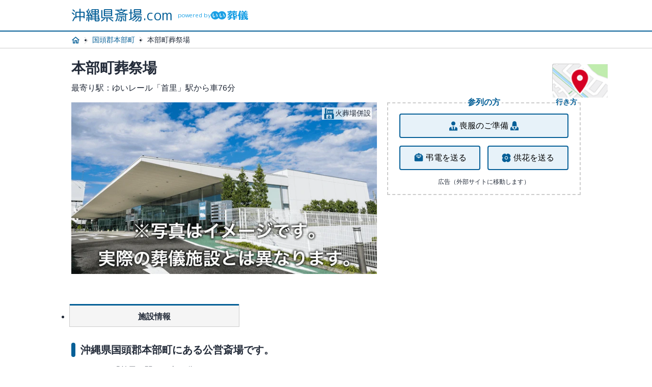

--- FILE ---
content_type: text/html; charset=UTF-8
request_url: https://www.saijyo-okinawa.com/place/id1261926391-987989.html
body_size: 12300
content:
<!DOCTYPE html PUBLIC "-//W3C//DTD XHTML 1.0 Transitional//EN" "https://www.w3.org/TR/xhtml1/DTD/xhtml1-transitional.dtd"><html xmlns="https://www.w3.org/1999/xhtml" xml:lang="ja" lang="ja"><head>
<link rel="dns-prefetch" href="//www.w3.org">
<link rel="dns-prefetch" href="//www.googletagmanager.com">
<link rel="dns-prefetch" href="//www.saijyo-okinawa.com">
<link rel="dns-prefetch" href="//www.google-analytics.com">
<link rel="dns-prefetch" href="//fonts.googleapis.com">
<link rel="dns-prefetch" href="//fonts.gstatic.com">
<link rel="dns-prefetch" href="//www.e-sogi.com">
<link rel="dns-prefetch" href="//e-sogi-site-prod.imgix.net">
<link rel="dns-prefetch" href="//www.verycard.net">
<link rel="dns-prefetch" href="//www.google.com">
<link rel="dns-prefetch" href="//www.saijyo-hokkaido.com">
<link rel="dns-prefetch" href="//www.saijyo-aomori.com">
<link rel="dns-prefetch" href="//www.saijyo-iwate.com">
<link rel="dns-prefetch" href="//www.saijyo-miyagi.com">
<link rel="dns-prefetch" href="//www.saijyo-akita.com">
<link rel="dns-prefetch" href="//www.saijyo-yamagata.com">
<link rel="dns-prefetch" href="//www.saijyo-fukushima.com">
<link rel="dns-prefetch" href="//www.saijyo-ibaraki.com">
<link rel="dns-prefetch" href="//www.saijyo-tochigi.com">
<link rel="dns-prefetch" href="//www.saijyo-gumma.com">
<link rel="dns-prefetch" href="//www.saijyo-saitama.com">
<link rel="dns-prefetch" href="//www.saijyo-chiba.com">
<link rel="dns-prefetch" href="//www.saijyo-tokyo.com">
<link rel="dns-prefetch" href="//www.saijyo-kanagawa.com">
<link rel="dns-prefetch" href="//www.saijyo-niigata.com">
<link rel="dns-prefetch" href="//www.saijyo-toyama.com">
<link rel="dns-prefetch" href="//www.saijyo-ishikawa.com">
<link rel="dns-prefetch" href="//www.saijyo-fukui.com">
<link rel="dns-prefetch" href="//www.saijyo-yamanashi.com">
<link rel="dns-prefetch" href="//www.saijyo-nagano.com">
<link rel="dns-prefetch" href="//www.saijyo-gifu.com">
<link rel="dns-prefetch" href="//www.saijyo-shizuoka.com">
<link rel="dns-prefetch" href="//www.saijyo-aichi.com">
<link rel="dns-prefetch" href="//www.saijyo-mie.com">
<link rel="dns-prefetch" href="//www.saijyo-shiga.com">
<link rel="dns-prefetch" href="//www.saijyo-kyoto.com">
<link rel="dns-prefetch" href="//www.saijyo-osaka.com">
<link rel="dns-prefetch" href="//www.saijyo-hyogo.com">
<link rel="dns-prefetch" href="//www.saijyo-nara.com">
<link rel="dns-prefetch" href="//www.saijyo-wakayama.com">
<link rel="dns-prefetch" href="//www.saijyo-tottori.com">
<link rel="dns-prefetch" href="//www.saijyo-shimane.com">
<link rel="dns-prefetch" href="//www.saijyo-okayama.com">
<link rel="dns-prefetch" href="//www.saijyo-hiroshima.com">
<link rel="dns-prefetch" href="//www.saijyo-yamaguchi.com">
<link rel="dns-prefetch" href="//www.saijyo-tokushima.com">
<link rel="dns-prefetch" href="//www.saijyo-kagawa.com">
<link rel="dns-prefetch" href="//www.saijyo-ehime.com">
<link rel="dns-prefetch" href="//www.saijyo-kochi.com">
<link rel="dns-prefetch" href="//www.saijyo-fukuoka.com">
<link rel="dns-prefetch" href="//www.saijyo-saga.com">
<link rel="dns-prefetch" href="//www.saijyo-nagasaki.com">
<link rel="dns-prefetch" href="//www.saijyo-kumamoto.com">
<link rel="dns-prefetch" href="//www.saijyo-oita.com">
<link rel="dns-prefetch" href="//www.saijyo-miyazaki.com">
<link rel="dns-prefetch" href="//www.saijyo-kagoshima.com">
<link rel="dns-prefetch" href="//schema.org">
<link rel="dns-prefetch" href="//www.e-sogi.com?utm_source=saijyo.com&utm_medium=referral&utm_campaign=common_footer">
<link rel="dns-prefetch" href="//www.e-sogi.comsupport">
<link rel="dns-prefetch" href="//www.kamakura-net.co.jp"><script type="text/javascript"> (function (w, d, s, l, i) { w[l] = w[l] || []; w[l].push({ 'gtm.start': new Date().getTime(), event: 'gtm.js' }); var f = d.getElementsByTagName(s)[0], j = d.createElement(s), dl = l != 'dataLayer' ? '&l=' + l : ''; j.async = true; j.src = 'https://www.googletagmanager.com/gtm.js?id=' + i + dl; f.parentNode.insertBefore(j, f); })(window, document, 'script', 'dataLayer', 'GTM-55S8PQ2');</script><meta charset="utf-8"><meta name="viewport" content="width=device-width, initial-scale=1"><meta name="format-detection" content="telephone=no"><title>本部町葬祭場（国頭郡本部町のご案内。斎場・式場選び・家族葬なら「沖縄県斎場.com」</title><meta name="description" content="本部町葬祭場（沖縄県国頭郡本部町の斎場・葬儀場）の情報を紹介します。ご利用いただいた方のリアルな口コミや葬儀費用、アクセス方法（行き方）、斎場・式場選びの5つのポイントなどをご紹介します。「沖縄県斎場.com」は沖縄県の葬儀場・斎場探しに特化したサイトです。"><meta name="keywords" content="本部町葬祭場,沖縄,沖縄県,斎場,葬儀場"><link rel="canonical" href="https://www.saijyo-okinawa.com/place/id1261926391-987989.html"/><meta property="og:url" content="https://www.saijyo-okinawa.com/place/id1261926391-987989.html"><link rel="shortcut icon" href="/favicon.ico"><link rel="stylesheet" type="text/css" href="/css/place.css"><script type="text/javascript" src="/js/splide.min.js" defer></script><script type="text/javascript"> (function (i, s, o, g, r, a, m) { i['GoogleAnalyticsObject'] = r; i[r] = i[r] || function () { (i[r].q = i[r].q || []).push(arguments) }, i[r].l = 1 * new Date(); a = s.createElement(o), m = s.getElementsByTagName(o)[0]; a.async = 1; a.src = g; m.parentNode.insertBefore(a, m) })(window, document, 'script', 'https://www.google-analytics.com/analytics.js', 'ga'); ga('create', '', 'auto'); ga('send', 'pageview');</script><link rel="preconnect" href="https://fonts.googleapis.com"><link rel="preconnect" href="https://fonts.gstatic.com" crossorigin><link href="https://fonts.googleapis.com/css2?family=Roboto:wght@400;700&display=swap" rel="stylesheet"><link href="https://fonts.googleapis.com/css2?family=Material+Symbols+Outlined" rel="stylesheet" />
<style>.page_speed_396879947{ display:none;visibility:hidden } .page_speed_1631552504{ border:0; }</style>
</head><body><noscript><iframe src="https://www.googletagmanager.com/ns.html?id=GTM-55S8PQ2" height="0" width="0" class="page_speed_396879947"></iframe></noscript><header class="header"><div class="header-inner"><a href="https://www.saijyo-okinawa.com" class="logo-site">沖縄県斎場.com<span class="powered">powered by <img src="https://www.e-sogi.com/assets-web/images/logo-esogi.svg" alt="斎場.com" class="powered__img"></span></a></div></header><div class="breadcrumbs"><ul class="list-breadcrumbs"><li><a href="https://www.saijyo-okinawa.com"><img src="https://www.saijyo-okinawa.com/images/common/icon_home.svg" alt="トップ" class="breadcrumbs__image"></a></li><li><a href="https://www.saijyo-okinawa.com/area/id47308.html">国頭郡本部町</a></li><li>本部町葬祭場</li></ul></div><main><div class="wrap-fv"><a class="anchor-map position-place" href="#accsess"><img src="https://www.saijyo-okinawa.com/images/common/icon_map_google.png" alt="" class="anchor-map__image"><span class="anchor-map__text">行き方</span></a><h1 class="ttl-h1__place" itemprop="name"><ruby class="ttl-inner"> 本部町葬祭場 <rt></rt></ruby></h1><p class="wrap-fv__text--station">最寄り駅：ゆいレール「首里」駅から車76分<br></p><div class="place-slider"><div id="place-slider" class="splide splide-place"><div class="splide__track"><ul class="splide__list" id="splide-list"><li class="splide__slide"><img src="https://e-sogi-site-prod.imgix.net/images/no-image/funeral-hall.webp?auto=format&amp;w=640&amp;h=360" alt="斎場イメージ"></li></ul></div></div><span class="icon__slider--crematorium"><img src="https://www.saijyo-okinawa.com/images/common/icon_crematorium.svg" alt="">火葬場併設</span></div><div class="wrap-fv__content"><div class="blk-attendance"><p class="ttl-attendance"><em>参列の方</em></p><div class="inner-attendance"><button class="btn-attendance btn-aoyama"><span class="icon-svg"><svg viewBox="0 0 24 24" xmlns="http://www.w3.org/2000/svg"><path d="M12 3.5C14.21 3.5 16 5.29 16 7.5C16 9.71 14.21 11.5 12 11.5C9.79 11.5 8 9.71 8 7.5C8 5.29 9.79 3.5 12 3.5ZM16 14.04C16 15.1 15.72 17.57 13.81 20.33L13 15.5L13.94 13.62C13.32 13.55 12.67 13.5 12 13.5C11.33 13.5 10.68 13.55 10.06 13.62L11 15.5L10.19 20.33C8.28 17.57 8 15.1 8 14.04C5.61 14.74 4 16 4 17.5V21.5H20V17.5C20 16 18.4 14.74 16 14.04Z"></path></svg></span> 喪服のご準備 <span class="icon-svg"><svg viewBox="0 0 24 24" xmlns="http://www.w3.org/2000/svg"><path d="M11.94 3C9.75 3.03 8 4.81 8 7C7.94 8.64 7.81 10.47 7.03 11.59C9.71 13.22 12 13 12 13C12 13 14.29 13.22 16.97 11.59C16.12 10.22 15.94 8.54 16 7C16 4.79 14.21 3 12 3H11.94ZM8.86 13.32C6 13.93 4 15.35 4 17V21H12L9 17H6.5M12 21L13.78 13.81C13.78 13.81 13 14 12 14C11 14 10.22 13.81 10.22 13.81M12 21H20V17C20 15.35 18 13.93 15.14 13.32L17.5 17H15L12 21Z"></path></svg></span><a href="https://www.e-sogi.com/lp/aoyama?utm_source=e-sougi&utm_medium=display&utm_campaign=mofuku_eisei" target="_blank"></a></button><button class="btn-attendance btn-ct"><span class="icon-svg"><svg viewBox="0 0 24 24" xmlns="http://www.w3.org/2000/svg"><path d="M10 0.533447L6.85835 2.50011H4.16669V4.16678L2.47502 5.24178C1.99169 5.53345 1.66669 6.05845 1.66669 6.66678V15.0001C1.66669 15.9251 2.41669 16.6668 3.33335 16.6668H16.6667C17.5917 16.6668 18.3334 15.9251 18.3334 15.0001V6.66678C18.3334 6.05845 18.0084 5.53345 17.525 5.24178L15.8334 4.16678V2.50011H13.1417L10 0.533447ZM5.83335 4.16678H14.1667V8.23345L10 10.8334L5.83335 8.23345V4.16678ZM6.66669 5.00011V6.25011H13.3334V5.00011H6.66669ZM4.16669 6.15011V7.19178L3.33335 6.66678L4.16669 6.15011ZM15.8334 6.15011L16.6667 6.66678L15.8334 7.19178V6.15011ZM6.66669 7.08345V8.33345H13.3334V7.08345H6.66669Z"></path></svg></span> 弔電を送る <a href="https://www.verycard.net/category/condolence/?utm_source=e-sougi&utm_medium=display&utm_campaign=choden_eisei" rel="nofollow" target="_blank"></a></button><button class="btn-attendance btn-oof"><span class="icon-svg"><svg viewBox="0 0 24 24" xmlns="http://www.w3.org/2000/svg"><path d="M15.4167 10.0001C16.1902 10.0001 16.9321 9.69279 17.4791 9.14581C18.0261 8.59883 18.3334 7.85696 18.3334 7.08341C18.3334 6.37209 18.1932 5.66773 17.921 5.01055C17.6488 4.35337 17.2498 3.75624 16.7468 3.25325C16.2439 2.75027 15.6467 2.35128 14.9896 2.07907C14.3324 1.80685 13.628 1.66675 12.9167 1.66675C12.1431 1.66675 11.4013 1.97404 10.8543 2.52102C10.3073 3.068 10 3.80987 10 4.58341C10 3.80987 9.69273 3.068 9.14575 2.52102C8.59877 1.97404 7.8569 1.66675 7.08335 1.66675C5.64676 1.66675 4.26901 2.23743 3.25319 3.25325C2.23737 4.26908 1.66669 5.64683 1.66669 7.08341C1.66669 7.85696 1.97398 8.59883 2.52096 9.14581C3.06794 9.69279 3.80981 10.0001 4.58335 10.0001C3.80981 10.0001 3.06794 10.3074 2.52096 10.8544C1.97398 11.4013 1.66669 12.1432 1.66669 12.9167C1.66669 13.6281 1.80679 14.3324 2.07901 14.9896C2.35122 15.6468 2.75021 16.2439 3.25319 16.7469C4.26901 17.7627 5.64676 18.3334 7.08335 18.3334C7.8569 18.3334 8.59877 18.0261 9.14575 17.4791C9.69273 16.9322 10 16.1903 10 15.4167C10 16.1903 10.3073 16.9322 10.8543 17.4791C11.4013 18.0261 12.1431 18.3334 12.9167 18.3334C13.628 18.3334 14.3324 18.1933 14.9896 17.9211C15.6467 17.6489 16.2439 17.2499 16.7468 16.7469C17.2498 16.2439 17.6488 15.6468 17.921 14.9896C18.1932 14.3324 18.3334 13.6281 18.3334 12.9167C18.3334 12.1432 18.0261 11.4013 17.4791 10.8544C16.9321 10.3074 16.1902 10.0001 15.4167 10.0001V10.0001ZM10 13.3334C9.11597 13.3334 8.26812 12.9822 7.643 12.3571C7.01788 11.732 6.66669 10.8841 6.66669 10.0001C6.66669 9.11603 7.01788 8.26818 7.643 7.64306C8.26812 7.01794 9.11597 6.66675 10 6.66675C10.8841 6.66675 11.7319 7.01794 12.357 7.64306C12.9822 8.26818 13.3334 9.11603 13.3334 10.0001C13.3334 10.8841 12.9822 11.732 12.357 12.3571C11.7319 12.9822 10.8841 13.3334 10 13.3334ZM12.0834 10.0001C12.0834 10.5526 11.8639 11.0825 11.4732 11.4732C11.0825 11.8639 10.5526 12.0834 10 12.0834C9.44749 12.0834 8.91758 11.8639 8.52688 11.4732C8.13618 11.0825 7.91669 10.5526 7.91669 10.0001C7.91669 9.44755 8.13618 8.91764 8.52688 8.52694C8.91758 8.13624 9.44749 7.91675 10 7.91675C10.5526 7.91675 11.0825 8.13624 11.4732 8.52694C11.8639 8.91764 12.0834 9.44755 12.0834 10.0001V10.0001Z"></path></svg></span>供花を送る <a href="https://www.verycard.net/category/condolence/flower_gift.html?utm_source=e-sougi&utm_medium=display&utm_campaign=kyoka_eisei" rel="nofollow" target="_blank"></a></button><p class="ad-text">広告（外部サイトに移動します）</p></div></div></div></div><div class="tab-place"><ul class="tab-place__list"><li class="tab-place__item"><a href="#accsess" class="tab-place__anchor">施設情報</a></li></ul></div><section class="about-place"><h2 class="ttl-h2"> 沖縄県国頭郡本部町にある公営斎場です。 </h2><p class="about-place__discription"> ゆいレール「首里」駅から車76分<br> 火葬炉があり、火葬が可能です。<br> 葬儀のご依頼・ご相談つきましては、お電話にてお問い合わせください。メールでの無料見積もりも承っております。 </p><ul class="list-tag"><li class=inactive>駐車場</li><li >火葬場併設</li><li class=inactive>駅近</li><li class=inactive>100名以上可</li><li class=inactive>安置施設</li><li class=inactive>付き添い安置</li><li class=inactive>社葬可</li></ul></section><section class="accsess-place" id="accsess"><h2 class="ttl-h2">本部町葬祭場の地図と施設詳細</h2><div class="accsess-place__map"><iframe src="https://www.google.com/maps/embed/v1/place?q=26.66627,127.892059&key=AIzaSyCgeFjADD6L3v-UhZvmyk4mftO1ybH3CII" width="100%" height="auto" class="page_speed_1631552504" allowfullscreen="" loading="lazy" referrerpolicy="no-referrer-when-downgrade"></iframe></div><p class="accsess-place__address"><span class="accsess-place__icon--distance"><img src="https://www.saijyo-okinawa.com/images/common/icon_place.svg" alt=""></span>沖縄県国頭郡本部町字渡久地922番地</p><p class="accsess-place__access"><span class="accsess-place__icon--walk"><img src="/images/common/icon_walk.svg" alt=""></span>ゆいレール「首里」駅から車76分<br></p></section><section class="bk-gray-light2"><div class="business-place"><h2 class="ttl-h2">沖縄県の葬儀事情</h2><dl class="business-place__fee"><dt class="business-place__title--average"><strong>葬儀費用平均金額<span class="business-place__text--average"><i>約</i><em>124</em>万円</span></strong></dt><dd class="business-place__discription"><h3 class="business-place__title--detail"><span>内訳</span></h3><table class="business-place__detail"><tr><th>お葬式そのものにかかった費用</th><td>約<strong>74</strong>万円</td></tr><tr><th>飲食費の平均</th><td>約<strong>22</strong>万円</td></tr><tr><th>返礼品費用の平均</th><td>約<strong>27</strong>万円</td></tr></table></dd></dl><p class="business-place__text--estimate"> 葬儀に参列された方の人数：<strong>89</strong>人<br class="visible-sm"><span>参列者から受け取ったお香典の平均額：約<strong>65</strong>万円</span></p><small class="business-place__note"><a href="https://www.e-sogi.com/guide/55135/" target="_blank">※第6回お葬式の全国調査（2024年）より</a></small><h3 class="business-place__title--h3">沖縄県の葬儀の特徴</h3><p class="business-place__text--feature"> 沖縄県では家族の誰かが亡くなると新聞や自治体に連絡をします。新聞ならば訃報広告として掲載します。この案内は告別式の日時、喪主と、故人からみたある程度の家族構成や宗派（キリスト式かどうか）が分かるようになっています。また、故人が勤めていた会社、子息の勤め先などからの案内も併せて掲載されることもあります。<br /><br>沖縄県民は朝、朝刊を開くと初めにこの告別式案内から見る人も多く、告別式参列のために仕事を調整することもよくあります。その日の日程にもよりますが、午前中に出棺をし火葬を済ませてから、午後に告別式を執り行うことが主流です。 </p><h2 class="ttl-h2">本部町葬祭場の近隣の火葬場</h2><div class="g-carousel"><ul class="g-carousel__list"><li class="g-carousel__item--default"><figure class="g-carousel__figure"><img src="https://e-sogi-site-prod.imgix.net/images/funeral_hall_rich/4711/35215.jpg?auto=format&amp;w=640&amp;h=360" alt="石川葬祭場"></figure><div class="g-carousel__discription"><span class="g-carousel__ttl--cemetery"><strong>石川葬祭場</strong></span><span class="g-carousel__distance"><span class="g-carousel__icon--distance"><img src="/images/common/icon_place.svg" alt=""></span> 本部町葬祭場より26.5km </span></div><a href="https://www.saijyo-okinawa.com/place/id1261926391-987974.html" class="g-carousel__anchor--overlay" tabindex="0"></a></li><li class="g-carousel__item--default"><figure class="g-carousel__figure"><img src="https://e-sogi-site-prod.imgix.net/images/funeral_hall_rich/4719/35238.jpg?auto=format&amp;w=640&amp;h=360" alt="南斎場（旧豊見城火葬場跡）"></figure><div class="g-carousel__discription"><span class="g-carousel__ttl--cemetery"><strong>南斎場（旧豊見城火葬場跡）</strong></span><p class="g-carousel__rating"><span class="g-rating"><i>star</i><i>star</i><i>star</i><i>star</i><i>star</i></span><em itemprop="ratingValue" class="g-rating__number"> 5.0 </em> （<a href="https://www.saijyo-okinawa.com/place/id1261926391-987983.html" target="_blank" class="g-rating__voice"><span itemprop="ratingCount" class="fv-voice__number">1</span>件</a>） </p><span class="g-carousel__distance"><span class="g-carousel__icon--distance"><img src="/images/common/icon_place.svg" alt=""></span> 本部町葬祭場より56.9km </span></div><a href="https://www.saijyo-okinawa.com/place/id1261926391-987983.html" class="g-carousel__anchor--overlay" tabindex="0"></a></li><li class="g-carousel__item--default"><figure class="g-carousel__figure"><img src="https://e-sogi-site-prod.imgix.net/images/no-image/funeral-hall.webp?auto=format&amp;w=640&amp;h=360" alt="斎場イメージ" class="lazyload g-carousel__image--main"></figure><div class="g-carousel__discription"><span class="g-carousel__ttl--cemetery"><strong>宮崎市葬祭センター</strong></span><p class="g-carousel__rating"><span class="g-rating"><i>star</i><i>star</i><i>star_half</i><i>star_border</i><i>star_border</i></span><em itemprop="ratingValue" class="g-rating__number"> 2.5 </em> （<a href="https://www.saijyo-okinawa.com/place/id1261926391-987922.html" target="_blank" class="g-rating__voice"><span itemprop="ratingCount" class="fv-voice__number">1</span>件</a>） </p><span class="g-carousel__distance"><span class="g-carousel__icon--distance"><img src="/images/common/icon_place.svg" alt=""></span> 本部町葬祭場より670.8km </span></div><a href="https://www.saijyo-okinawa.com/place/id1261926391-987922.html" class="g-carousel__anchor--overlay" tabindex="0"></a></li><li class="g-carousel__item--default"><figure class="g-carousel__figure"><img src="https://e-sogi-site-prod.imgix.net/images/no-image/funeral-hall.webp?auto=format&amp;w=640&amp;h=360" alt="斎場イメージ" class="lazyload g-carousel__image--main"></figure><div class="g-carousel__discription"><span class="g-carousel__ttl--cemetery"><strong>人吉葬斎場</strong></span><span class="g-carousel__distance"><span class="g-carousel__icon--distance"><img src="/images/common/icon_place.svg" alt=""></span> 本部町葬祭場より678.5km </span></div><a href="https://www.saijyo-okinawa.com/place/id1261926391-987877.html" class="g-carousel__anchor--overlay" tabindex="0"></a></li><li class="g-carousel__item--default"><figure class="g-carousel__figure"><img src="https://e-sogi-site-prod.imgix.net/images/funeral_hall_rich/4622/35206.jpg?auto=format&amp;w=640&amp;h=360" alt="免田葬斎場（天翔苑）"></figure><div class="g-carousel__discription"><span class="g-carousel__ttl--cemetery"><strong>免田葬斎場（天翔苑）</strong></span><span class="g-carousel__distance"><span class="g-carousel__icon--distance"><img src="/images/common/icon_place.svg" alt=""></span> 本部町葬祭場より685.4km </span></div><a href="https://www.saijyo-okinawa.com/place/id1261926391-987878.html" class="g-carousel__anchor--overlay" tabindex="0"></a></li></ul></div></div></section><h2 class="ttl-h2">本部町葬祭場についてよくある質問</h2><dl class="faq-place"><dt class="faq-place__title">本部町葬祭場のアクセス方法は？</dt><dd class="faq-place__discription"> 本部町葬祭場は、沖縄県国頭郡本部町字渡久地922番地にあります。<br> 斎場までのアクセス：<br> ゆいレール「首里」駅から車76分<br></dd></dl><h2 class="ttl-h2">斎場・葬儀場選びの５つのポイント</h2><p class="point__lead">斎場・葬儀場を選ぶポイントは5つあります。</p><dl class="point"><dt class="point__title"><span class="point__icon--number">01.</span>利用料金をチェック</dt><dd class="point__discription"><p class="point__note"><span class="point__icon--hand"><img src="https://www.saijyo-okinawa.com/images/common/icon_hand.svg" alt="" class="point__image--hand">POINT</span> 想定する参列人数に適した葬儀場を選びましょう </p> 公営斎場か民営斎場で金額が異なります。一般的に公営斎場の方が安くなる傾向にあります。<br> また、亡くなった方が住んでいた場所で葬儀をする方が、料金を抑えることができる傾向にあります。 <p class="point__item"><span>本部町葬祭場は<strong>公営斎場</strong>です。</span></p><section class="sec-price"><h3 class="point__title--h3"> 伊平屋村火葬場の火葬料金 </h3><div class="sec-price__list"><table class="tbl-price"><thead><tr><th>種別</th><th>管内の住民</th><th>管外の住民</th></tr></thead><tbody><tr><td>大人（満12歳以上）1体につき</td><td> 15,000円 </td><td> 50,000円 </td></tr><tr><td>小人（満12歳以下）1体につき</td><td> 10,000円 </td><td> 30,000円 </td></tr><tr><td>四肢の火葬（体の一部の火葬）</td><td> 5,000円 </td><td> 10,000円 </td></tr><tr><td>死産児 1体につき</td><td> 7,000円 </td><td> 14,000円 </td></tr><tr><td>改装 1体につき</td><td> 5,000円 </td><td> 10,000円 </td></tr></tbody></table></div><button class="button__price--open" type="button"><span>もっと見る</span></button><button class="button__price--close" type="button"><span>閉じる</span></button><p class="txt-attention">※料金は変更されている場合がございます。詳細は斎場HP等でご確認ください。</p></div><section class="sec-price"><h3 class="point__title--h3"> 控室・休憩室・待合室使用料金 </h3><div class="sec-price__list"><table class="tbl-price"><thead><tr><th>種別</th><th>市民</th><th>市民以外</th></tr></thead><tbody><tr><td>特殊（控室）使用料（4時間につき）</td><td> 300円 </td><td> 600円 </td></tr></tbody></table></div><button class="button__price--open" type="button"><span>もっと見る</span></button><button class="button__price--close" type="button"><span>閉じる</span></button><p class="txt-attention">※料金は変更されている場合がございます。詳細は斎場HP等でご確認ください。</p></div><section class="sec-price"><h3 class="point__title--h3"> 斎場使用料金 </h3><div class="sec-price__list"><table class="tbl-price"><thead><tr><th>種別</th><th>管内の住民</th><th>管外の住民</th></tr></thead><tbody><tr><td>ホール使用料（ホール1回につき）</td><td> 7,000円 </td><td> 20,000円 </td></tr><tr><td>ホール使用料（祭壇1回につき）</td><td> 5,000円 </td><td> 15,000円 </td></tr></tbody></table></div><button class="button__price--open" type="button"><span>もっと見る</span></button><button class="button__price--close" type="button"><span>閉じる</span></button><p class="txt-attention">※料金は変更されている場合がございます。詳細は斎場HP等でご確認ください。</p></div></dd><dt class="point__title"><span class="point__icon--number">02.</span>設備の充実度をチェック</dt><dd class="point__discription"><p class="point__note"><span class="point__icon--hand"><img src="https://www.saijyo-okinawa.com/images/common/icon_hand.svg" alt="" class="point__image--hand">POINT</span> バリアフリーや親族控室などの設備を確認し、遺族、参列者どちらも利用しやすい葬儀場が理想です。 </p><h3 class="point__title--h3">本部町葬祭場の設備</h3><ul class="list-tag"><li class=inactive>駐車場</li><li >火葬場併設</li><li class=inactive>駅近</li><li class=inactive>100名以上可</li><li class=inactive>安置施設</li><li class=inactive>付き添い安置</li><li class=inactive>社葬可</li></ul></dd><dt class="point__title"><span class="point__icon--number">03.</span>葬儀の規模（斎場のサイズ）をチェック</dt><dd class="point__discription"><p class="point__note"><span class="point__icon--hand"><img src="https://www.saijyo-okinawa.com/images/common/icon_hand.svg" alt="" class="point__image--hand">POINT</span> 想定する参列人数に適した葬儀場を選びましょう </p> 葬儀を行う場合、まず参列者の人数を検討し、参列人数に対応できる葬儀場を選択します。広すぎる会場は寂しい印象を与えてしまいます。また、そのために大きい祭壇に変更するなどの追加料金がかかる場合も。 </dd><dt class="point__title"><span class="point__icon--number">04.</span>交通アクセス、駐車場の有無をチェック</dt><dd class="point__discription"> 最寄り駅からどのような道のりかできれば確認しましょう。駐車場の有無も大切です。<br> ご年配の方が多い場合は火葬場が併設されている斎場を選ぶことで移動が少なくなるのでおすすめです。 <p class="point__item"><span>本部町葬祭場は<strong>火葬場併設斎場</strong>です。</span></p></dd><dt class="point__title"><span class="point__icon--number">05.</span>安置施設の有無、宿泊可能かをチェック</dt><dd class="point__discription"> お亡くなりになってから葬儀をするまでの間、故人様を安置する必要があります。<br> 安置施設があるか？確認しましょう。また、斎場によって宿泊できる斎場があります。<br> その場合、ホテルなを取る手間が省くことができ、24時間しっかりと最後のお別れをすることができます。 </dd></dl><h2 class="ttl-h2">斎場・葬儀社探しでお悩みの方へ</h2><ul class="outside__list--sogi"><li class="outside__item--sogi"><a href="https://www.e-sogi.com/esogi_ikkatsu?sodan_route=saijyo&amp;referrer_url=aHR0cHM6Ly93d3cuc2FpanlvLW9raW5hd2EuY29tL3BsYWNlL2lkMTI2MTkyNjM5MS05ODc5ODkuaHRtbA" rel="nofollow" target="_blank" class="outside__anchor--sogi">葬儀費用一括見積もり</a></li></ul><h2 class="ttl-h2">沖縄県で人気の斎場</h2><div class="g-carousel"><ul class="g-carousel__list"><li class="g-carousel__item--default"><figure class="g-carousel__figure"><img src="https://e-sogi-site-prod.imgix.net/images/funeral_hall_rich/4717/35226.jpg?auto=format&amp;w=640&amp;h=360" alt="いなんせ斎苑"></figure><div class="g-carousel__discription"><span class="g-carousel__ttl--cemetery"><strong>いなんせ斎苑</strong></span><p class="g-carousel__rating"><span class="g-rating"><i>star</i><i>star</i><i>star</i><i>star</i><i>star_border</i></span><em itemprop="ratingValue" class="g-rating__number"><meta itemprop="bestRating" content="5"><meta itemprop="worstRating" content="1"> 4.3 </em> （<a href="https://www.saijyo-okinawa.com/place/id1261926391-987980.html" target="_blank" class="g-rating__voice"><span itemprop="ratingCount" class="fv-voice__number">7</span>件</a>） </p><span class="g-carousel__distance"><span class="g-carousel__icon--distance"><img src="/images/common/icon_place.svg" alt=""></span> ゆいレール「古島」駅から車14分<br> ゆいレール「美栄橋」駅から車15分<br></span></div><a href="https://www.saijyo-okinawa.com/place/id1261926391-987980.html" class="g-carousel__anchor--overlay" tabindex="0"></a></li><li class="g-carousel__item--default"><figure class="g-carousel__figure"><img src="https://e-sogi-site-prod.imgix.net/images/funeral_hall_rich/12964/67120.jpg?auto=format&amp;w=640&amp;h=360" alt="佐敷会館"></figure><div class="g-carousel__discription"><span class="g-carousel__ttl--cemetery"><strong>佐敷会館</strong></span><p class="g-carousel__rating"><span class="g-rating"><i>star</i><i>star</i><i>star</i><i>star</i><i>star_border</i></span><em itemprop="ratingValue" class="g-rating__number"><meta itemprop="bestRating" content="5"><meta itemprop="worstRating" content="1"> 4.0 </em> （<a href="https://www.saijyo-okinawa.com/place/id1701147919-183800.html" target="_blank" class="g-rating__voice"><span itemprop="ratingCount" class="fv-voice__number">1</span>件</a>） </p><span class="g-carousel__distance"><span class="g-carousel__icon--distance"><img src="/images/common/icon_place.svg" alt=""></span> 南城市役所から車10分<br></span></div><a href="https://www.saijyo-okinawa.com/place/id1701147919-183800.html" class="g-carousel__anchor--overlay" tabindex="0"></a></li><li class="g-carousel__item--default"><figure class="g-carousel__figure"><img src="https://e-sogi-site-prod.imgix.net/images/funeral_hall_rich/2817/31726.jpg?auto=format&amp;w=640&amp;h=360" alt="小禄会館"></figure><div class="g-carousel__discription"><span class="g-carousel__ttl--cemetery"><strong>小禄会館</strong></span><p class="g-carousel__rating"><span class="g-rating"><i>star</i><i>star</i><i>star</i><i>star</i><i>star_border</i></span><em itemprop="ratingValue" class="g-rating__number"><meta itemprop="bestRating" content="5"><meta itemprop="worstRating" content="1"> 4.0 </em> （<a href="https://www.saijyo-okinawa.com/place/id1192672208-300918.html" target="_blank" class="g-rating__voice"><span itemprop="ratingCount" class="fv-voice__number">1</span>件</a>） </p><span class="g-carousel__distance"><span class="g-carousel__icon--distance"><img src="/images/common/icon_place.svg" alt=""></span> ゆいレール「赤嶺」駅から車5分<br> ゆいレール「赤嶺」駅からバス10分<br> 小禄中学校から豊見城向けから車5分<br></span></div><a href="https://www.saijyo-okinawa.com/place/id1192672208-300918.html" class="g-carousel__anchor--overlay" tabindex="0"></a></li><li class="g-carousel__item--default"><figure class="g-carousel__figure"><img src="https://e-sogi-site-prod.imgix.net/images/funeral_hall_rich/12965/67128.jpg?auto=format&amp;w=640&amp;h=360" alt="西崎会館"></figure><div class="g-carousel__discription"><span class="g-carousel__ttl--cemetery"><strong>西崎会館</strong></span><p class="g-carousel__rating"><span class="g-rating"><i>star</i><i>star</i><i>star</i><i>star</i><i>star_border</i></span><em itemprop="ratingValue" class="g-rating__number"><meta itemprop="bestRating" content="5"><meta itemprop="worstRating" content="1"> 4.0 </em> （<a href="https://www.saijyo-okinawa.com/place/id1701148027-713208.html" target="_blank" class="g-rating__voice"><span itemprop="ratingCount" class="fv-voice__number">1</span>件</a>） </p><span class="g-carousel__distance"><span class="g-carousel__icon--distance"><img src="/images/common/icon_place.svg" alt=""></span> 西崎運動公園から車5分<br></span></div><a href="https://www.saijyo-okinawa.com/place/id1701148027-713208.html" class="g-carousel__anchor--overlay" tabindex="0"></a></li><li class="g-carousel__item--default"><figure class="g-carousel__figure"><img src="https://e-sogi-site-prod.imgix.net/images/funeral_hall_rich/4719/35238.jpg?auto=format&amp;w=640&amp;h=360" alt="南斎場（旧豊見城火葬場跡）"></figure><div class="g-carousel__discription"><span class="g-carousel__ttl--cemetery"><strong>南斎場（旧豊見城火葬場跡）</strong></span><p class="g-carousel__rating"><span class="g-rating"><i>star</i><i>star</i><i>star</i><i>star</i><i>star</i></span><em itemprop="ratingValue" class="g-rating__number"><meta itemprop="bestRating" content="5"><meta itemprop="worstRating" content="1"> 5.0 </em> （<a href="https://www.saijyo-okinawa.com/place/id1261926391-987983.html" target="_blank" class="g-rating__voice"><span itemprop="ratingCount" class="fv-voice__number">1</span>件</a>） </p><span class="g-carousel__distance"><span class="g-carousel__icon--distance"><img src="/images/common/icon_place.svg" alt=""></span> ゆいレール「奥武山公園」駅から車9分<br></span></div><a href="https://www.saijyo-okinawa.com/place/id1261926391-987983.html" class="g-carousel__anchor--overlay" tabindex="0"></a></li></ul></div><section class="sec-popular"><ul class="list-hall"><li><a href="id1701147630-045176.html"> 西原会館（中頭郡西原町）</a></li><li><a href="id1701147787-817418.html"> 具志川会館（うるま市）</a></li><li><a href="id1629685376-344635.html"> 富士葬祭　浦添ホール（浦添市）</a></li><li><a href="id1332919496-472478.html"> 国場会館（那覇市）</a></li><li><a href="id9900000000-000525.html"> 古島会館（那覇市）</a></li><li><a href="id1504145407-240208.html"> 浦添ホール第１（浦添市）</a></li><li><a href="id1533182218-036779.html"> 浦添ホール第２（浦添市）</a></li><li><a href="id1539138150-866376.html"> フェニックスホール 具志川玉泉院（うるま市）</a></li><li><a href="id1539141999-386494.html"> やすらぎ会館 玉泉院（沖縄市）</a></li><li><a href="id1539142826-469775.html"> フェニックスホール 糸満玉泉院（糸満市）</a></li><li><a href="id1539142351-670738.html"> フェニックスホール 名護玉泉院（名護市）</a></li><li><a href="id1539135596-230842.html"> フェニックスホール 那覇玉泉院（浦添市）</a></li><li><a href="id1539138875-076313.html"> フェニックスホール 一日橋玉泉院（那覇市）</a></li><li><a href="id1739348035-514285.html"> フラワーホール 那覇/小禄（那覇市）</a></li><li><a href="id9900000000-000532.html"> 読谷村老人福祉センター セーラ苑（読谷村）</a></li><li><a href="id9900000000-000533.html"> 嘉手納町葬斎場（嘉手納町）</a></li><li><a href="id9900000000-000531.html"> 金武町火葬場（金武町）</a></li><li><a href="id9900000000-000527.html"> 国頭村葬斎場 緑聖苑（国頭郡国頭村）</a></li><li><a href="id1539333547-177155.html"> ＡＰセンター南斎苑（糸満市）</a></li><li><a href="id1512443427-796400.html"> 那覇葬祭会館　第2会館（那覇市）</a></li><li><a href="id1261926391-987974.html"> 石川葬祭場（うるま市）</a></li><li><a href="id1739758233-297046.html"> 拓商セレモニー会館（島尻郡南風原町）</a></li><li><a href="id1739758441-201081.html"> セレモニーホール とみしろ（豊見城市）</a></li><li><a href="id1739758604-060929.html"> JA虹のホール（豊見城市）</a></li><li><a href="id1739758723-578991.html"> 大典寺（那覇市）</a></li></ul><button id="buttonListOpen" class="button__list-hall--open" type="button">もっと見る</button><button id="buttonListClose" class="button__list-hall--close" type="button">閉じる</button></section><section class="sec-search"><h2 class="ttl-h2">近くの斎場・葬儀場を探す</h2><dl class="site"><dd class="site__discription"><ul class="site__list"><li class="site__item"><a href="https://www.saijyo-okinawa.com/area/sid13100.html"> 東京23区 </a></li><li class="site__item"><a href="https://www.saijyo-okinawa.com/area/id47201.html"> 那覇市 </a></li><li class="site__item"><a href="https://www.saijyo-okinawa.com/area/id47205.html"> 宜野湾市 </a></li><li class="site__item"><a href="https://www.saijyo-okinawa.com/area/id47207.html"> 石垣市 </a></li><li class="site__item"><a href="https://www.saijyo-okinawa.com/area/id47208.html"> 浦添市 </a></li><li class="site__item"><a href="https://www.saijyo-okinawa.com/area/id47209.html"> 名護市 </a></li><li class="site__item"><a href="https://www.saijyo-okinawa.com/area/id47210.html"> 糸満市 </a></li><li class="site__item"><a href="https://www.saijyo-okinawa.com/area/id47211.html"> 沖縄市 </a></li><li class="site__item"><a href="https://www.saijyo-okinawa.com/area/id47212.html"> 豊見城市 </a></li><li class="site__item"><a href="https://www.saijyo-okinawa.com/area/id47213.html"> うるま市 </a></li><li class="site__item"><a href="https://www.saijyo-okinawa.com/area/id47214.html"> 宮古島市 </a></li><li class="site__item"><a href="https://www.saijyo-okinawa.com/area/id47215.html"> 南城市 </a></li><li class="site__item"><a href="https://www.saijyo-okinawa.com/area/id47301.html"> 国頭郡国頭村 </a></li><li class="site__item"><a href="https://www.saijyo-okinawa.com/area/id47302.html"> 国頭郡大宜味村 </a></li><li class="site__item"><a href="https://www.saijyo-okinawa.com/area/id47303.html"> 国頭郡東村 </a></li><li class="site__item"><a href="https://www.saijyo-okinawa.com/area/id47306.html"> 国頭郡今帰仁村 </a></li><li class="site__item"><a href="https://www.saijyo-okinawa.com/area/id47308.html"> 国頭郡本部町 </a></li><li class="site__item"><a href="https://www.saijyo-okinawa.com/area/id47311.html"> 国頭郡恩納村 </a></li><li class="site__item"><a href="https://www.saijyo-okinawa.com/area/id47313.html"> 国頭郡宜野座村 </a></li><li class="site__item"><a href="https://www.saijyo-okinawa.com/area/id47314.html"> 国頭郡金武町 </a></li><li class="site__item"><a href="https://www.saijyo-okinawa.com/area/id47315.html"> 国頭郡伊江村 </a></li><li class="site__item"><a href="https://www.saijyo-okinawa.com/area/id47324.html"> 中頭郡読谷村 </a></li><li class="site__item"><a href="https://www.saijyo-okinawa.com/area/id47325.html"> 中頭郡嘉手納町 </a></li><li class="site__item"><a href="https://www.saijyo-okinawa.com/area/id47326.html"> 中頭郡北谷町 </a></li><li class="site__item"><a href="https://www.saijyo-okinawa.com/area/id47327.html"> 中頭郡北中城村 </a></li><li class="site__item"><a href="https://www.saijyo-okinawa.com/area/id47328.html"> 中頭郡中城村 </a></li><li class="site__item"><a href="https://www.saijyo-okinawa.com/area/id47329.html"> 中頭郡西原町 </a></li><li class="site__item"><a href="https://www.saijyo-okinawa.com/area/id47348.html"> 島尻郡与那原町 </a></li><li class="site__item"><a href="https://www.saijyo-okinawa.com/area/id47350.html"> 島尻郡南風原町 </a></li><li class="site__item"><a href="https://www.saijyo-okinawa.com/area/id47353.html"> 島尻郡渡嘉敷村 </a></li><li class="site__item"><a href="https://www.saijyo-okinawa.com/area/id47354.html"> 島尻郡座間味村 </a></li><li class="site__item"><a href="https://www.saijyo-okinawa.com/area/id47355.html"> 島尻郡粟国村 </a></li><li class="site__item"><a href="https://www.saijyo-okinawa.com/area/id47356.html"> 島尻郡渡名喜村 </a></li><li class="site__item"><a href="https://www.saijyo-okinawa.com/area/id47357.html"> 島尻郡南大東村 </a></li><li class="site__item"><a href="https://www.saijyo-okinawa.com/area/id47358.html"> 島尻郡北大東村 </a></li><li class="site__item"><a href="https://www.saijyo-okinawa.com/area/id47359.html"> 島尻郡伊平屋村 </a></li><li class="site__item"><a href="https://www.saijyo-okinawa.com/area/id47360.html"> 島尻郡伊是名村 </a></li><li class="site__item"><a href="https://www.saijyo-okinawa.com/area/id47361.html"> 島尻郡久米島町 </a></li><li class="site__item"><a href="https://www.saijyo-okinawa.com/area/id47362.html"> 島尻郡八重瀬町 </a></li><li class="site__item"><a href="https://www.saijyo-okinawa.com/area/id47375.html"> 宮古郡多良間村 </a></li><li class="site__item"><a href="https://www.saijyo-okinawa.com/area/id47381.html"> 八重山郡竹富町 </a></li><li class="site__item"><a href="https://www.saijyo-okinawa.com/area/id47382.html"> 八重山郡与那国町 </a></li></ul></dd></dl></section><section class="sec-site"><h2 class="ttl-h2">「沖縄県斎場.com」姉妹サイト</h2><dl class="site"><dd class="site__discription"><ul class="site__list"><li class="site__item"><a href="http://www.saijyo-hokkaido.com/" target="_blank">北海道斎場.com</a></li><li class="site__item"><a href="http://www.saijyo-aomori.com/" target="_blank">青森県斎場.com</a></li><li class="site__item"><a href="http://www.saijyo-iwate.com/" target="_blank">岩手県斎場.com</a></li><li class="site__item"><a href="http://www.saijyo-miyagi.com/" target="_blank">宮城県斎場.com</a></li><li class="site__item"><a href="http://www.saijyo-akita.com/" target="_blank">秋田県斎場.com</a></li><li class="site__item"><a href="http://www.saijyo-yamagata.com/" target="_blank">山形県斎場.com</a></li><li class="site__item"><a href="http://www.saijyo-fukushima.com/" target="_blank">福島県斎場.com</a></li><li class="site__item"><a href="http://www.saijyo-ibaraki.com/" target="_blank">茨城県斎場.com</a></li><li class="site__item"><a href="http://www.saijyo-tochigi.com/" target="_blank">栃木県斎場.com</a></li><li class="site__item"><a href="http://www.saijyo-gumma.com/" target="_blank">群馬県斎場.com</a></li><li class="site__item"><a href="http://www.saijyo-saitama.com/" target="_blank">埼玉県斎場.com</a></li><li class="site__item"><a href="http://www.saijyo-chiba.com/" target="_blank">千葉県斎場.com</a></li><li class="site__item"><a href="http://www.saijyo-tokyo.com/" target="_blank">東京都斎場.com</a></li><li class="site__item"><a href="http://www.saijyo-kanagawa.com/" target="_blank">神奈川県斎場.com</a></li><li class="site__item"><a href="http://www.saijyo-niigata.com/" target="_blank">新潟県斎場.com</a></li><li class="site__item"><a href="http://www.saijyo-toyama.com/" target="_blank">富山県斎場.com</a></li><li class="site__item"><a href="http://www.saijyo-ishikawa.com/" target="_blank">石川県斎場.com</a></li><li class="site__item"><a href="http://www.saijyo-fukui.com/" target="_blank">福井県斎場.com</a></li><li class="site__item"><a href="http://www.saijyo-yamanashi.com/" target="_blank">山梨県斎場.com</a></li><li class="site__item"><a href="http://www.saijyo-nagano.com/" target="_blank">長野県斎場.com</a></li><li class="site__item"><a href="http://www.saijyo-gifu.com/" target="_blank">岐阜県斎場.com</a></li><li class="site__item"><a href="http://www.saijyo-shizuoka.com/" target="_blank">静岡県斎場.com</a></li><li class="site__item"><a href="http://www.saijyo-aichi.com/" target="_blank">愛知県斎場.com</a></li><li class="site__item"><a href="http://www.saijyo-mie.com/" target="_blank">三重県斎場.com</a></li><li class="site__item"><a href="http://www.saijyo-shiga.com/" target="_blank">滋賀県斎場.com</a></li><li class="site__item"><a href="http://www.saijyo-kyoto.com/" target="_blank">京都府斎場.com</a></li><li class="site__item"><a href="http://www.saijyo-osaka.com/" target="_blank">大阪府斎場.com</a></li><li class="site__item"><a href="http://www.saijyo-hyogo.com/" target="_blank">兵庫県斎場.com</a></li><li class="site__item"><a href="http://www.saijyo-nara.com/" target="_blank">奈良県斎場.com</a></li><li class="site__item"><a href="http://www.saijyo-wakayama.com/" target="_blank">和歌山県斎場.com</a></li><li class="site__item"><a href="http://www.saijyo-tottori.com/" target="_blank">鳥取県斎場.com</a></li><li class="site__item"><a href="http://www.saijyo-shimane.com/" target="_blank">島根県斎場.com</a></li><li class="site__item"><a href="http://www.saijyo-okayama.com/" target="_blank">岡山県斎場.com</a></li><li class="site__item"><a href="http://www.saijyo-hiroshima.com/" target="_blank">広島県斎場.com</a></li><li class="site__item"><a href="http://www.saijyo-yamaguchi.com/" target="_blank">山口県斎場.com</a></li><li class="site__item"><a href="http://www.saijyo-tokushima.com/" target="_blank">徳島県斎場.com</a></li><li class="site__item"><a href="http://www.saijyo-kagawa.com/" target="_blank">香川県斎場.com</a></li><li class="site__item"><a href="http://www.saijyo-ehime.com/" target="_blank">愛媛県斎場.com</a></li><li class="site__item"><a href="http://www.saijyo-kochi.com/" target="_blank">高知県斎場.com</a></li><li class="site__item"><a href="http://www.saijyo-fukuoka.com/" target="_blank">福岡県斎場.com</a></li><li class="site__item"><a href="http://www.saijyo-saga.com/" target="_blank">佐賀県斎場.com</a></li><li class="site__item"><a href="http://www.saijyo-nagasaki.com/" target="_blank">長崎県斎場.com</a></li><li class="site__item"><a href="http://www.saijyo-kumamoto.com/" target="_blank">熊本県斎場.com</a></li><li class="site__item"><a href="http://www.saijyo-oita.com/" target="_blank">大分県斎場.com</a></li><li class="site__item"><a href="http://www.saijyo-miyazaki.com/" target="_blank">宮崎県斎場.com</a></li><li class="site__item"><a href="http://www.saijyo-kagoshima.com/" target="_blank">鹿児島県斎場.com</a></li></ul></dd></dl></section><script type="application/ld+json">{ "@context": "http://schema.org", "@type": "Localbusiness", "name" : "本部町葬祭場", "url" : "https://www.saijyo-okinawa.com/place/id1261926391-987989.html", "address" :{ "@type": "PostalAddress", "postalCode": "905-0214", "addressRegion": "沖縄県", "addressLocality": "国頭郡本部町", "streetAddress": "字渡久地922番地", "addressCountry": "JP" }, "geo" :{ "@type": "GeoCoordinates", "latitude":"26.66627", "longitude":"127.892059" }}</script><script type="application/ld+json">{ "@context": "http://schema.org", "@type": "BreadcrumbList", "itemListElement": [ { "@type": "ListItem", "position": 1, "item": { "@id": "https://www.saijyo-okinawa.com", "name": "沖縄県斎場.comトップ" } } ,{ "@type": "ListItem", "position": 2, "item": { "@id": "https://www.saijyo-okinawa.com/area/id47308.html", "name": "国頭郡本部町" } } ]}</script></main><script src="/js/float.js?id=7af09fafa53b30fa69df20c4c36430e5" defer></script><script src="/js/place.js?id=34283c85e185e7c410effb95feb73922" defer></script><script> document.addEventListener('DOMContentLoaded', function() { const placeSlider = document.getElementById('place-slider'); if (!placeSlider) { const pagination = document.querySelector('.place-slider__pagination'); if (pagination) { pagination.style.display = 'none'; } } console.log('partner:::' + 1); const splideOptions = { cover: true, heightRatio: .6, pagination: false, rewind: true, type: 'loop', width: 600, arrows: false, destroy: "completely" }; const splidePlace = new Splide('#place-slider', splideOptions).mount(); splidePlace.on('active', function () { slideIndex(); }); function slideIndex() { document.getElementById('slide-current').textContent = splidePlace.index + 1; document.getElementById('slide-length').textContent = splidePlace.length; } slideIndex(); });</script><footer><div class="footer-top"><div class="info-listing"><img src="/images/common/top_mark.png" class="logo-jpx" alt="東証プライム上場"><p class="txt-listing"> 「沖縄県斎場.com」の運営、サポートはライフエンディング関連の出版・インターネットビジネスを展開する<em>株式会社鎌倉新書（東証プライム上場、証券コード：6184）</em>が行っています。 </p></div></div><section class="sec-group wrap-more"><input id="check_site" class="wrap-more-check" type="checkbox"><h3 class="ttl-group"><label class="wrap-more-label" for="check_site">鎌倉新書のグループサイト</label></h3><div class="wrap-more-content"><ul class="wrap-other"><li class="blk-link item-00"><h4>日本最大級の葬儀相談・依頼サイト 「いい葬儀」</h4><ul class="list-site"><li><a href="https://www.e-sogi.com?utm_source=saijyo.com&utm_medium=referral&utm_campaign=common_footer" target="_blank">いい葬儀</a></li><li><a href="https://www.e-sogi.comsupport/religious/?utm_source=saijyo.com&utm_medium=referral&utm_campaign=common_footer" target="_blank">いいお坊さん</a></li><li><a href="?utm_source=saijyo.com&utm_medium=referral&utm_campaign=common_footer" target="_blank">日本全国の斎場・葬式事情ガイド</a></li></ul></li><li class="blk-link item-03"><h4>日本最大級のお墓ポータルサイト「いいお墓」</h4><ul class="list-site"><li><a href="?utm_source=saijyo.com&utm_medium=referral&utm_campaign=common_footer" target="_blank">いいお墓</a></li><li><a href="?utm_source=saijyo.com&utm_medium=referral&utm_campaign=common_footer" target="_blank">Life.（ライフドット）</a></li><li><a href="?utm_source=saijyo.com&utm_medium=referral&utm_campaign=common_footer" target="_blank">いいお墓-永代供養墓版</a></li><li><a href="?utm_source=saijyo.com&utm_medium=referral&utm_campaign=common_footer" target="_blank">いいお墓-ペット霊園版</a></li><li><a href="?utm_source=saijyo.com&utm_medium=referral&utm_campaign=common_footer" target="_blank">樹木葬なび</a></li><li><a href="?utm_source=saijyo.com&utm_medium=referral&utm_campaign=common_footer" target="_blank">納骨堂なび</a></li><li><a href="?utm_source=saijyo.com&utm_medium=referral&utm_campaign=common_footer" target="_blank">寺院墓地.com</a></li><li><a href="?utm_source=saijyo.com&utm_medium=referral&utm_campaign=common_footer" target="_blank">優良墓石・石材店ガイド</a></li><li><a href="?utm_source=saijyo.com&utm_medium=referral&utm_campaign=common_footer" target="_blank">お墓の引越し＆墓じまいくん</a></li></ul></li><li class="blk-link item-06"><h4>日本最大級の仏壇仏具総合サイト「いい仏壇」</h4><ul class="list-site"><li><a href="?utm_source=saijyo.com&utm_medium=referral&utm_campaign=common_footer" target="_blank">いい仏壇</a></li></ul></li><li class="blk-link item-04"><h4>相続手続きの無料相談と専門家紹介「いい相続」</h4><ul class="list-site"><li><a href="?utm_source=saijyo.com&utm_medium=referral&utm_campaign=common_footer" target="_blank">いい相続</a></li><li><a href="?utm_source=saijyo.com&utm_medium=referral&utm_campaign=common_footer" target="_blank">遺産相続弁護士ガイド</a></li><li><a href="?utm_source=saijyo.com&utm_medium=referral&utm_campaign=common_footer" target="_blank">相続費用見積ガイド</a></li></ul></li><li class="blk-link item-07"><h4>不動産・保険・遺品整理の関連サイト</h4><ul class="list-site"><li><a href="?utm_source=saijyo.com&utm_medium=referral&utm_campaign=common_footer" target="_blank">相続不動産サポート</a></li><li><a href="?utm_source=saijyo.com&utm_medium=referral&utm_campaign=common_footer" target="_blank">安心できる遺品整理</a></li><li><a href="?utm_source=saijyo.com&utm_medium=referral&utm_campaign=common_footer" target="_blank">わたしの死後手続き</a></li><li><a href="?utm_source=saijyo.com&utm_medium=referral&utm_campaign=common_footer" target="_blank">相続対策のFP相談（鎌倉新書ライフパートナーズ）</a></li><li><a href="?utm_source=saijyo.com&utm_medium=referral&utm_campaign=common_footer" target="_blank">葬儀保険「千の風」（ベル少額短期保険株式会社）</a></li></ul></li><li class="blk-link item-01"><h4>今、求められている「終活情報」を幅広く発信</h4><ul class="list-site"><li><a href="?utm_source=saijyo.com&utm_medium=referral&utm_campaign=common_footer" target="_blank">おくやみ手続きナビ</a></li><li><a href="?utm_source=saijyo.com&utm_medium=referral&utm_campaign=common_footer" target="_blank">親のこと、私のこと シニアと家族の相談室</a></li><li><a href="?utm_source=saijyo.com&utm_medium=referral&utm_campaign=common_footer" target="_blank">月刊終活WEB</a></li></ul></li><li class="blk-link item-02"><h4>介護施設・老人ホームの相談窓口「いい介護」<br>（株式会社エイジプラス）</h4><ul class="list-site"><li><a href="?utm_source=saijyo.com&utm_medium=referral&utm_campaign=common_footer" target="_blank">いい介護</a></li><li><a href="?utm_source=saijyo.com&utm_medium=referral&utm_campaign=common_footer" target="_blank">住まいるケア</a></li></ul></li><li class="blk-link item-05"><h4>海洋散骨・お別れ会プロデュース事業<br>（株式会社ハウスボートクラブ）</h4><ul class="list-site"><li><a href="?utm_source=saijyo.com&utm_medium=referral&utm_campaign=common_footer" target="_blank">海洋散骨のブルーオーシャンセレモニー</a></li><li><a href="?utm_source=saijyo.com&utm_medium=referral&utm_campaign=common_footer" target="_blank">お別れ会プロデュース「Story」</a></li></ul></li></ul></div></section><nav><ul class="list-nav"><li><a href="https://www.kamakura-net.co.jp/" target="_blank">運営会社</a></li><li><a href="https://www.kamakura-net.co.jp/servicepolicy/" target="_blank">利用規約</a></li><li><a href="https://www.kamakura-net.co.jp/privacypolicy/" target="_blank">プライバシーポリシー</a></li><li><a href="https://www.kamakura-net.co.jp/sitepolicy/" target="_blank">サイトポリシー</a></li></ul></nav><p class="copyright">Copyright (C) Kamakura Shinsho, Ltd. All Rights Reserved.</p><div class="blk-cta-float" id="cta_float"><a href="https://www.e-sogi.com/esogi_ikkatsu?sodan_route=saijyo&amp;referrer_url=aHR0cHM6Ly93d3cuc2FpanlvLW9raW5hd2EuY29tL3BsYWNlL2lkMTI2MTkyNjM5MS05ODc5ODkuaHRtbA" rel="nofollow" class="cta-place__button"> WEBで簡単入力1分！<em>見積もり依頼<i class="cta-place__icon--free">無料</i></em></a></div><div class="page-top" id="page_top"><a href="#"></a></div></footer></body></html>

--- FILE ---
content_type: text/css
request_url: https://www.saijyo-okinawa.com/css/place.css
body_size: 11427
content:
@import url(https://fonts.googleapis.com/css?family=M+PLUS+Rounded+1c:400,500,700,800,900&display=swap);
@import url(https://fonts.googleapis.com/icon?family=Material+Icons);
@charset "UTF-8";*,:after,:before{box-sizing:border-box;margin:0;padding:0}:where([hidden]:not([hidden=until-found])){display:none!important}:where(html){-webkit-text-size-adjust:none}@supports not (min-block-size:100dvb){:where(html){block-size:100%}}:where(body){-webkit-font-smoothing:antialiased;block-size:100%;block-size:100dvb;font-family:system-ui,sans-serif;line-height:1.5}:where(input,button,textarea,select){color:inherit;font:inherit}:where(textarea){resize:vertical;resize:block}:where(button,label,select,summary,[role=button],[role=option]){cursor:pointer}:where(:disabled){cursor:not-allowed}:where(label:has(>input:disabled),label:has(+input:disabled)){cursor:not-allowed}:where(button){border-style:solid}:where(a){text-underline-offset:.2ex}:where(ul,ol){list-style:none}:where(img,svg,video,canvas,audio,iframe,embed,object){display:block}:where(img,picture,svg){block-size:auto;max-inline-size:100%}:where(p,h1,h2,h3,h4,h5,h6){overflow-wrap:break-word}:where(h1,h2,h3){line-height:calc(1em + .5rem)}:where(hr){-webkit-border-before:1px solid;block-size:0;border:none;border-block-start:1px solid;color:inherit;overflow:visible}:where(:focus-visible){outline:2px solid var(--focus-color,Highlight);outline-offset:2px}:where(.visually-hidden:not(:focus,:active,:focus-within,.not-visually-hidden)){border:0!important;-webkit-clip-path:inset(50%)!important;clip-path:inset(50%)!important;height:1px!important;overflow:hidden!important;position:absolute!important;white-space:nowrap!important;width:1px!important}html{font-size:62.5%}body{background:#fff;color:#232b39;font-family:Hiragino Kaku Gothic ProN,Helvetica Neue,Helvetica,Hiragino Sans,Arial,Meiryo,Yu Gothic,sans-serif;font-size:1.6rem;position:relative}a{color:#055f97}p{font-size:1.4rem}.visible-sm{display:block!important}.visible-md{display:none!important}.ttl-top{align-items:center;background:#055f97;border-radius:.4rem .4rem 0 0;color:#fff;display:flex;font-size:2rem;font-weight:600;line-height:1.2;margin-bottom:1rem;padding:1rem;width:100%}.ttl-top:before{border:3px solid #f0b442;border-radius:50%;content:"";height:1.6rem;margin-right:.4rem;width:1.6rem}.ttl-h1{align-items:center;background:#e6f0fa;color:#055f97;display:flex;font-size:2rem;font-weight:600;margin-bottom:1rem;padding:.8rem 1rem;width:100%}.ttl-h1 .ttl-inner rt{font-weight:400;transform:translateY(-.2rem)}.ttl-h1__place{font-size:2rem;font-weight:600;margin:1rem auto;order:2;padding:0 1rem;width:100%}.ttl-h1__place .ttl-inner rt{font-weight:400;transform:translateY(-.2rem)}.ttl-h2{align-items:center;display:flex;font-size:1.8rem;font-weight:600;line-height:1.2;margin-bottom:1.5rem;padding:0 0 0 1.8rem;position:relative;width:100%}.ttl-h2:before{background:#055f97;border-radius:.4rem;content:"";height:2.8rem;left:0;position:absolute;width:.8rem}.ttl-h3{background:linear-gradient(#fff,#fafafa);border:1px solid #e6f0fa;border-bottom:2px solid #055f97;color:#055f97;padding:1rem}.ttl-h3,.ttl-h4{align-items:center;display:flex;font-size:1.6rem;font-weight:600;margin-bottom:.8rem;width:100%}.ttl-h4{color:#232b39}.ttl-h4:before{border:3px solid #055f97;border-radius:50%;content:"";height:1.6rem;margin-right:.4rem;width:1.6rem}.txt-attention{color:#e20014;font-size:1.4rem}.anchor-map{border:1px solid #ccc;border-radius:.3rem;display:block;height:5.6rem;text-align:center;text-decoration:none;width:5.6rem}.anchor-map__text{font-size:1.4rem;font-weight:700}.header{background:#fff;border-bottom:2px solid #055f97;padding:0 1rem}.header-inner{align-items:center;display:flex;height:5rem}.header .logo-site{color:#055f97;font-family:M PLUS Rounded\ 1c,sans-serif;font-size:2rem;line-height:1.3;margin:0 auto 0 0;position:relative;text-decoration:none}.header .powered{align-items:center;color:#1ba0e5;display:flex;font-size:1.2rem;gap:0 1rem;margin:0}.header .powered__img{display:block;width:5.5rem}.header .link-phone{text-decoration:none}.header .number-phone{align-items:center;color:#f70;display:flex;font-family:Roboto,sans-serif;font-size:2.4rem;font-weight:600;line-height:1.1}.header .number-phone:before{content:"\e0cd";font-family:material icons;font-size:2.2rem;font-weight:400}.header .number-phone.md{display:none}.header .lead-phone{color:#232b39;font-size:1.2rem;text-align:right}.breadcrumbs{border-bottom:1px solid #ccc;display:block;overflow:hidden}.breadcrumbs__image{display:inline-block;position:relative;top:.2rem;width:1.5rem}.list-breadcrumbs{align-items:center;display:inline-flex;flex-wrap:nowrap;margin:.8rem 1rem;overflow-x:scroll;overflow-y:hidden;white-space:nowrap;width:100%}.list-breadcrumbs li{font-size:1.2rem;line-height:1}.list-breadcrumbs li:after{border-right:1px solid #ccc;border-top:1px solid #ccc;content:"";display:inline-flex;height:8px;margin-right:4px;transform:rotate(45deg);width:8px}.list-breadcrumbs li:last-child:after{display:none}.list-breadcrumbs li a{text-decoration:none}main{display:block;margin:0 auto;position:relative;width:calc(100% - 20px)}.info-listing,footer{background:#fff}.info-listing{align-items:center;display:flex;flex-wrap:nowrap;margin-bottom:30px;padding:0 10px}.info-listing .logo-jpx{height:auto;margin-right:10px;max-width:60px;width:100%}.info-listing .txt-listing{font-size:1.3rem}.info-listing .txt-listing em{font-style:normal;font-weight:600}.sec-group.wrap-more{position:relative}.sec-group .wrap-more-check{display:none}.sec-group .ttl-group{border-top:1px solid #eee;font-size:1.6rem;font-weight:600}.sec-group .wrap-more-label{align-items:center;box-sizing:border-box;cursor:auto;display:flex;height:48px;justify-content:space-between;padding:0 10px;width:100%}.sec-group .wrap-more-label:after{border-right:2px solid #055f97;border-top:2px solid #055f97;content:"";display:inline-flex;height:8px;position:absolute;right:10px;transform:rotate(135deg);width:8px}.sec-group .wrap-more-check:checked~.ttl-group .wrap-more-label:after{transform:rotate(-45deg)}.sec-group .wrap-more-content{background:#fff;color:#232b39;font-size:1.4rem;height:0;margin:0 10px;overflow:hidden}.sec-group .wrap-more-check:checked~.wrap-more-content{display:flex;flex-wrap:wrap;height:auto;margin:0;padding:10px;transform:translate(0);transition:.2s}.sec-group h4{font-size:1.4rem;font-weight:600;line-height:1.5;margin:0 0 10px}.sec-group .list-site{margin:0;padding-bottom:12px;position:relative}.sec-group .list-site:before{border-left:10px solid #fff;content:"";height:100%;left:-8px;position:absolute}.sec-group .list-site li{border-left:1px solid #232b39;display:inline-flex;line-height:1;margin:0 16px 12px -8px;padding-left:8px}.sec-group a{text-decoration:none}.list-nav{align-items:center;background:#f5faff;display:flex;flex-wrap:wrap}.list-nav li{font-size:1.4rem;height:40px;width:50%}.list-nav li a{align-items:center;display:flex;height:100%;padding-left:10px;position:relative;text-decoration:none;width:100%}.list-nav li a:after{border-right:2px solid #055f97;border-top:2px solid #055f97;content:"";display:inline-flex;height:8px;margin-left:4px;position:absolute;right:10px;transform:rotate(45deg);width:8px}.copyright{background:#055f97;color:#fff;font-size:1.1rem;padding:4px 0 60px;text-align:center}.page-top{background:rgba(0,0,0,.5);border-radius:.4rem;bottom:9rem;cursor:pointer;height:4rem;margin-bottom:env(safe-area-inset-bottom);opacity:0;position:fixed;right:0;width:4rem;z-index:1}.page-top.show{opacity:1;transition:.5s}.page-top a{align-items:center;display:flex;height:4rem;justify-content:center;text-decoration:none;width:4rem}.page-top a:before{border-right:2px solid #fff;border-top:2px solid #fff;content:"";display:inline-flex;height:1.2rem;margin-top:6px;transform:rotate(-45deg);width:1.2rem}.blk-cta-float{background:hsla(0,0%,100%,.8);bottom:0;display:none;height:8rem;margin-bottom:env(safe-area-inset-bottom);position:fixed;width:100%;z-index:3}.blk-cta-float.show{align-items:center;display:flex;flex-wrap:nowrap;gap:0 1rem;justify-content:center}.blk-cta-float .btn-call{align-items:center;background:#f70;border:1px solid #f70;border-radius:4px;color:#fff;padding:.9rem 0;position:relative;text-align:center;text-decoration:none;width:45.867%}.blk-cta-float .btn-call-lead{display:inline-block;font-size:1.2rem;font-weight:700;padding:0 0 0 3.5rem;position:relative}.blk-cta-float .btn-call-lead:before{content:"\e0cd";display:inline-block;font-family:material icons;font-size:2.8rem;left:0;position:absolute;top:50%;transform:translateY(-50%)}.blk-cta-float .btn-call-lead em{display:block;font-size:1.8rem;font-style:normal;line-height:1}.blk-cta-float .wrap-call{display:none}.blk-cta-float .btn-request{align-items:center;background:linear-gradient(180deg,#067fc9,#055f97);border:1px solid #055f97;border-radius:4px;box-shadow:0 2px 4px rgba(0,0,0,.2);color:#fff;display:flex;flex-wrap:wrap;height:48px;justify-content:center;margin-right:10px;position:relative;width:46%}.blk-cta-float .btn-request-easy{display:flex;font-size:1.2rem;font-weight:600;justify-content:center;line-height:1;margin:2px 0 0;width:100%}.blk-cta-float .btn-request-document{align-items:center;display:flex;font-size:1.6rem;font-weight:700;justify-content:center;line-height:1;margin:0 0 4px;width:100%}.blk-cta-float .btn-request a{height:100%;position:absolute;width:100%}.blk-cta-float .cta-place__button{margin:0;padding:1rem 0;width:45.867%}.splide--nav>.splide__slider>.splide__track>.splide__list>.splide__slide,.splide--nav>.splide__track>.splide__list>.splide__slide{border:3px solid transparent;cursor:pointer;opacity:.7}.splide--nav>.splide__slider>.splide__track>.splide__list>.splide__slide.is-active,.splide--nav>.splide__track>.splide__list>.splide__slide.is-active{border:3px solid #fff;opacity:.5}.splide--nav>.splide__slider>.splide__track>.splide__list>.splide__slide:focus,.splide--nav>.splide__track>.splide__list>.splide__slide:focus{outline:none}.splide__arrow{background:transparent;border:0;cursor:pointer;padding:0;position:absolute;top:50%;transform:translateY(-50%);z-index:1}.splide__arrow svg{fill:#fff;filter:drop-shadow(0 4px 4px rgba(0,0,0,.5));height:2em;transition:fill .2s linear;width:2em}.splide__arrow:focus{outline:none}.splide__arrow--prev{left:0}.splide__arrow--prev svg{transform:scaleX(-1)}.splide__arrow--next{right:0}.splide__pagination{bottom:.5em;left:0;padding:0 1em;position:absolute;right:0;z-index:1}.splide__pagination__page{background:#ccc;border:0;border-radius:50%;display:inline-block;height:10px;margin:3px;padding:0;transition:all .2s linear;width:10px}.splide__pagination__page.is-active{background:#fff;transform:scale(1.4)}.splide__pagination__page:hover{cursor:pointer;opacity:.9}.splide__pagination__page:focus{outline:none}.splide__container{box-sizing:border-box;position:relative}.splide__list{-webkit-backface-visibility:hidden;backface-visibility:hidden;display:flex;height:100%;margin:0!important;padding:0!important;transform-style:preserve-3d}.splide.is-initialized:not(.is-active) .splide__list{display:block}.splide__pagination{align-items:center;display:flex;flex-wrap:wrap;justify-content:center;margin:0;pointer-events:none}.splide__pagination li{display:inline-block;line-height:1;list-style-type:none;margin:0;pointer-events:auto}.splide__progress__bar{width:0}.splide{outline:none;position:relative;visibility:hidden}.splide.is-initialized,.splide.is-rendered{visibility:visible}.splide__slide{-webkit-backface-visibility:hidden;backface-visibility:hidden;box-sizing:border-box;flex-shrink:0;list-style-type:none!important;margin:0;outline:none;position:relative}.splide__slide img{height:100%;-o-object-fit:cover;object-fit:cover;vertical-align:bottom;width:100%}.splide__slider{position:relative}.splide__spinner{-webkit-animation:splide-loading 1s linear infinite;animation:splide-loading 1s linear infinite;border:2px solid #fff;border-left-color:transparent;border-radius:50%;bottom:0;contain:strict;display:inline-block;height:20px;left:0;margin:auto;position:absolute;right:0;top:0;width:20px}.splide__track{overflow:hidden;position:relative;z-index:0}@-webkit-keyframes splide-loading{0%{transform:rotate(0)}to{transform:rotate(1turn)}}@keyframes splide-loading{0%{transform:rotate(0)}to{transform:rotate(1turn)}}.splide--draggable>.splide__slider>.splide__track,.splide--draggable>.splide__track{-webkit-user-select:none;-ms-user-select:none;-moz-user-select:none;user-select:none}.splide--fade>.splide__slider>.splide__track>.splide__list,.splide--fade>.splide__track>.splide__list{display:block}.splide--fade>.splide__slider>.splide__track>.splide__list>.splide__slide,.splide--fade>.splide__track>.splide__list>.splide__slide{left:0;opacity:0;position:absolute;top:0;z-index:0}.splide--fade>.splide__slider>.splide__track>.splide__list>.splide__slide.is-active,.splide--fade>.splide__track>.splide__list>.splide__slide.is-active{opacity:.5;position:relative;z-index:1}.splide--rtl{direction:rtl}.splide--ttb.is-active>.splide__slider>.splide__track>.splide__list,.splide--ttb.is-active>.splide__track>.splide__list{display:block}.splide__progress__bar{background:#ccc;height:3px}.splide--rtl>.splide__arrows .splide__arrow--prev,.splide--rtl>.splide__slider>.splide__track>.splide__arrows .splide__arrow--prev,.splide--rtl>.splide__track>.splide__arrows .splide__arrow--prev{left:auto;right:1em}.splide--rtl>.splide__arrows .splide__arrow--prev svg,.splide--rtl>.splide__slider>.splide__track>.splide__arrows .splide__arrow--prev svg,.splide--rtl>.splide__track>.splide__arrows .splide__arrow--prev svg{transform:scaleX(1)}.splide--rtl>.splide__arrows .splide__arrow--next,.splide--rtl>.splide__slider>.splide__track>.splide__arrows .splide__arrow--next,.splide--rtl>.splide__track>.splide__arrows .splide__arrow--next{left:1em;right:auto}.splide--rtl>.splide__arrows .splide__arrow--next svg,.splide--rtl>.splide__slider>.splide__track>.splide__arrows .splide__arrow--next svg,.splide--rtl>.splide__track>.splide__arrows .splide__arrow--next svg{transform:scaleX(-1)}.splide--ttb>.splide__arrows .splide__arrow,.splide--ttb>.splide__slider>.splide__track>.splide__arrows .splide__arrow,.splide--ttb>.splide__track>.splide__arrows .splide__arrow{left:50%;transform:translate(-50%)}.splide--ttb>.splide__arrows .splide__arrow--prev,.splide--ttb>.splide__slider>.splide__track>.splide__arrows .splide__arrow--prev,.splide--ttb>.splide__track>.splide__arrows .splide__arrow--prev{top:1em}.splide--ttb>.splide__arrows .splide__arrow--prev svg,.splide--ttb>.splide__slider>.splide__track>.splide__arrows .splide__arrow--prev svg,.splide--ttb>.splide__track>.splide__arrows .splide__arrow--prev svg{transform:rotate(-90deg)}.splide--ttb>.splide__arrows .splide__arrow--next,.splide--ttb>.splide__slider>.splide__track>.splide__arrows .splide__arrow--next,.splide--ttb>.splide__track>.splide__arrows .splide__arrow--next{bottom:1em;top:auto}.splide--ttb>.splide__arrows .splide__arrow--next svg,.splide--ttb>.splide__slider>.splide__track>.splide__arrows .splide__arrow--next svg,.splide--ttb>.splide__track>.splide__arrows .splide__arrow--next svg{transform:rotate(90deg)}.splide--ttb>.splide__pagination,.splide--ttb>.splide__slider>.splide__pagination{bottom:0;display:flex;flex-direction:column;left:auto;padding:1em 0;right:.5em;top:0}.splide{height:225px}.splide__slide{height:100%}.splide__cta{position:relative;z-index:1}.splide__cta:after{background:hsla(0,0%,100%,.5);content:"";display:block;height:100%;left:0;position:absolute;top:0;width:100%;z-index:2}.splide__cta .cta-place__button{bottom:30%;left:50%;margin:auto;position:absolute;transform:translate(-50%);z-index:5}.wrap-fv{display:flex;flex-wrap:wrap;margin:0 -1rem 2rem;position:relative}.wrap-fv__text--station{font-size:1.6rem;order:3;padding:0 1rem;width:82%}.wrap-fv__evaluation{align-items:center;display:flex;flex-wrap:wrap;order:4;padding:0 1rem;width:100%}.wrap-fv__voice{font-size:2.4rem;font-weight:700;margin-left:1rem}.wrap-fv__note{font-size:1.2rem}.wrap-fv .place-slider{order:1;overflow:hidden;position:relative;width:100%}.wrap-fv .place-slider__pagination{background:rgba(0,0,0,.5);border-radius:.3rem;bottom:.6rem;color:#fff;font-size:1.2rem;left:50%;padding:.1rem .9rem;position:absolute;transform:translateX(-50%)}.wrap-fv__content{order:5}.wrap-fv .blk-cta-fv{background:#e7f2f9;height:10rem;margin:2rem 0;padding:.8rem 0;position:relative;width:100%}.wrap-fv .blk-cta-fv .wrap-call{display:block;left:0;position:absolute;text-align:center;top:50%;transform:translateY(-50%);width:100%}.wrap-fv .blk-cta-fv .lead-call{color:#232b39;font-size:1.4rem}.wrap-fv .blk-cta-fv .info-call,.wrap-fv .blk-cta-fv .txt-call{display:none}.wrap-fv .blk-cta-fv .sp-call{background:#f70;border-radius:.5rem;display:block;font-weight:700;margin:.5rem 2rem 0;padding:.6rem 0;text-align:center;text-decoration:none}.wrap-fv .blk-cta-fv .sp-call__inr{color:#fff;display:inline-block;font-size:1.2rem;padding:0 0 0 3rem;position:relative}.wrap-fv .blk-cta-fv .sp-call__inr:before{content:"\e0cd";display:inline-flex;font-family:Material Icons;font-size:3.6rem;left:0;position:absolute;top:50%;transform:translateY(-50%)}.wrap-fv .blk-cta-fv .sp-call__inr strong{display:block;font-size:1.8rem;line-height:1}.wrap-fv .blk-attendance{margin:1.7rem 1rem 0}.wrap-fv .blk-attendance .ttl-attendance{position:relative}.wrap-fv .blk-attendance .ttl-attendance em{background:#fff;color:#055f97;font-size:1.6rem;font-style:normal;font-weight:600;height:2rem;left:50%;line-height:2rem;margin:0;padding:0 .2em;position:absolute;top:-1rem;transform:translateX(-50%)}.wrap-fv .blk-attendance .inner-attendance{border:2px dashed #ccc;display:flex;flex-wrap:wrap;justify-content:space-between;padding:2rem 1rem 1.5rem}.wrap-fv .blk-attendance .inner-attendance .ad-text{font-size:12px;margin:15px auto 0}.wrap-fv .blk-attendance .btn-attendance{align-items:center;background-color:#e7f2f9;border:2px solid #055f97;border-radius:.4rem;box-sizing:border-box;cursor:pointer;display:flex;font-size:1.6rem;justify-content:center;text-decoration:none}.wrap-fv .blk-attendance .btn-attendance.btn-aoyama{align-items:center;display:flex;flex-wrap:wrap;height:4.8rem;justify-content:center;margin-bottom:1.5rem;position:relative;width:100%}.wrap-fv .blk-attendance .btn-attendance.btn-aoyama>a{height:100%;left:0;position:absolute;top:0;width:100%}.wrap-fv .blk-attendance .btn-attendance.btn-ct,.wrap-fv .blk-attendance .btn-attendance.btn-oof{align-items:center;display:flex;flex-wrap:wrap;height:4.8rem;justify-content:center;position:relative;width:48%}.wrap-fv .blk-attendance .btn-attendance.btn-ct .icon-svg,.wrap-fv .blk-attendance .btn-attendance.btn-oof .icon-svg{margin-top:.4rem}.wrap-fv .blk-attendance .btn-attendance.btn-ct>a,.wrap-fv .blk-attendance .btn-attendance.btn-oof>a{height:100%;left:0;position:absolute;top:0;width:100%}.wrap-fv .blk-attendance .btn-attendance .icon-svg{fill:#055f97;display:inline-block;height:2.4rem;width:2.4rem}.wrap-fv .rating-hall{align-items:center;border:1px solid #ccc;display:flex;flex-wrap:wrap;line-height:1;margin-bottom:1.6rem;padding:1rem}.wrap-fv .rating-hall dt{font-size:1.4rem;font-weight:600;padding-right:1rem}.wrap-fv .rating-hall dt span{font-weight:400}.wrap-fv .rating-hall dd{font-size:1.4rem}.wrap-fv .rating-hall dd i{color:#f70;display:inline-flex;font-family:Material Icons;font-size:2.2rem;font-style:normal}.wrap-fv .rating-hall dd em{font-size:1.6rem;font-style:normal;font-weight:600;margin-left:8px}.wrap-fv .rating-hall .list-item{display:flex;flex-wrap:wrap}.wrap-fv .rating-hall .list-item li{border-right:1px solid #232b39;font-size:1.2rem;margin:0 2px 2px 0;padding:0 .2rem}.wrap-fv .rating-hall .list-item li:last-child{border-right:none}.position-place{position:absolute;right:1rem;top:23.5rem}.icon__slider--crematorium{align-items:center;background:hsla(0,0%,100%,.8);display:flex;font-size:1.2rem;gap:0 .3rem;justify-content:center;padding:0 .2rem;position:absolute;right:1rem;top:1rem;z-index:1}.icon__slider--crematorium img{width:2rem}.sec-price{margin-bottom:3rem}.sec-price .ttl-h2{margin-bottom:0;position:relative}.sec-price .tbl-price{border-collapse:collapse;font-size:1.4rem;width:100%}.sec-price .tbl-price th{background:#f5f5f5;border-right:.5rem solid #fff;padding:.6rem .2rem;width:33.3333333333%}.sec-price .tbl-price td{border-bottom:.1rem solid #ccc;border-right:.5rem solid #fff;padding:.6rem 0}.sec-price .tbl-case{border-collapse:collapse;border-left:.1rem solid #ccc;border-top:.1rem solid #ccc;font-size:1.4rem;margin-bottom:20px;width:100%}.sec-price .tbl-case th{background:#f5faff;padding:.8rem .4rem;text-align:left}.sec-price .tbl-case td,.sec-price .tbl-case th{border-bottom:.1rem solid #ccc;border-right:.1rem solid #ccc;width:25%}.sec-price .tbl-case td{padding:1rem .2rem}.sec-price .tbl-case td em{color:#e20014;font-style:normal;font-weight:600}.sec-price__list{overflow:hidden;position:relative}.button__price--close,.button__price--open{background:#fff;border:none;color:#055f97;font-size:1.6rem;left:0;padding:.5rem 0;text-align:center;text-decoration:underline;width:100%}.button__price--close span:after,.button__price--open span:after{border-right:2px solid #055f97;border-top:2px solid #055f97;content:"";height:1rem;position:absolute;right:0;width:1rem}.button__price--open span{display:inline-block;padding-right:1.7rem;position:relative}.button__price--open span:after{top:.5rem;transform:rotate(135deg)}.button__price--close span{display:inline-block;padding-right:1.7rem;position:relative}.button__price--close span:after{top:1rem;transform:rotate(-45deg)}.sec-info{margin-bottom:30px}.sec-info section{margin:0 0 20px}.sec-info ol{font-size:1.4rem;margin:0 0 30px}.sec-info ol li{border-bottom:1px solid #ccc;margin-bottom:12px;padding:0 10px 8px}.sec-info ol li span{color:#055f97;font-weight:600;margin-right:4px}.sec-info .txt{padding:0 10px}.sec-info .txt-comment{border-bottom:1px solid #ccc;margin-bottom:12px;padding:0 10px 8px}.sec-info .ttl-info{color:#055f97}.list-info{background:#f5faff;border:1px solid #eee;display:flex;flex-wrap:wrap;justify-content:flex-start;margin-bottom:36px}.list-info li{align-items:center;display:flex;line-height:1;position:relative}.list-info li:after{border-right:2px solid #055f97;border-top:2px solid #055f97;content:"";display:inline-flex;height:.8rem;transform:rotate(45deg);width:.8rem}.list-info li a{height:100%;padding:10px;width:100%}.sec-popular{font-size:1.6rem;margin-bottom:3rem;position:relative}.sec-popular .list-hall{height:2.9rem;overflow:hidden}.sec-popular .list-hall li{margin:0 0 .5rem}.button__list-hall--close,.button__list-hall--open{background:none;border:none;color:#055f97;font-size:1.6rem;margin:1.5rem auto auto;padding:0 1.7rem 0 0;position:relative;text-align:center;text-decoration:underline}.button__list-hall--close:after,.button__list-hall--open:after{border-right:2px solid #055f97;border-top:2px solid #055f97;content:"";height:1rem;position:absolute;right:0;width:1rem}.button__list-hall--open{display:block}.button__list-hall--open:after{top:.5rem;transform:rotate(135deg)}.button__list-hall--close{display:none}.button__list-hall--close:after{top:1rem;transform:rotate(-45deg)}.sec-error{margin:30px 0 40px}.sec-error .txt-error{border-bottom:1px solid #ccc;margin-bottom:40px;padding:10px 10px 20px}.sec-search,.sec-site{margin-bottom:30px}.site{margin-bottom:1rem}.site__area{background:#f5f5f5;font-size:1.6rem;padding:.2rem 1rem}.site__discription{padding:1.5rem 0 0}.site__list{display:flex;flex-wrap:wrap}.site__item{border-right:1px solid #ccc;font-size:1.6rem}.site__cemetery,.site__item{margin:0 0 1rem;padding:0 1rem}.g-carousel__item--default,.g-carousel__item--plan{background:#fff;border:1px solid #ccc;border-radius:5px;box-sizing:border-box;padding:.9rem;position:relative}.g-carousel__discription:after{content:"";display:block;position:absolute;right:0;transform:rotate(45deg)}em{font-style:normal}.g-carousel{height:auto;margin:0 0 1.7rem;overflow-x:scroll;overflow-y:hidden;padding:0 0 1rem;width:100%}.g-carousel::-webkit-scrollbar{height:4px}.g-carousel::-webkit-scrollbar-track{background:hsla(0,0%,80%,.3);border-radius:2px}.g-carousel::-webkit-scrollbar-thumb{background:hsla(0,0%,80%,.5);border-radius:2px}.g-carousel__rating{align-items:center;display:flex;margin:0}.g-carousel__list{display:flex;gap:0 1rem}.g-carousel__item--default{min-width:264px;width:264px}.g-carousel__item--plan{min-width:312px;width:312px}.g-carousel__figure{aspect-ratio:61/36;display:block;margin:0 0 1.2rem;overflow:hidden;padding:0;position:relative}.g-carousel__image--main{display:block;position:absolute;top:50%;transform:translateY(-50%);width:100%}.g-carousel__image--attribute{height:auto;margin:0 .7rem 0 0;width:6.4rem}.g-carousel__discription{position:relative;text-align:left}.g-carousel__discription:after{border-right:3px solid #055f97;border-top:3px solid #055f97;height:1rem;top:50%;width:1rem}.g-carousel__ttl--company{font-size:1.4rem;font-weight:400;margin:0 auto 0 0;width:10rem}.g-carousel__ttl--cemetery{-webkit-box-orient:vertical;-webkit-line-clamp:1;color:#055f97;display:-webkit-box;font-size:1.8rem;overflow:hidden;padding:.2rem 1rem 0 0;position:relative;z-index:2}.g-carousel__ttl--example{display:block;font-size:1.6rem}.g-carousel__ttl--participants{font-size:1.4rem}.g-carousel__ttl--area{align-items:center;display:flex;font-size:1.2rem}.g-carousel__ttl--sub{display:block;font-size:1.4rem;margin:0 0 1rem;padding:0}.g-carousel__ttl--wide{margin-left:-1rem!important;margin-right:-1rem!important}.g-carousel__ttl--sex{align-items:center;display:flex;font-size:1.6rem;font-weight:400;margin:.5rem 0}.g-carousel__txt--company{font-size:1.4rem;margin:0;width:14.5rem}.g-carousel__txt--interview{font-size:1.4rem;font-weight:700;line-height:1.5;margin:0 0 1rem}.g-carousel__txt--area,.g-carousel__txt--participants{font-size:1.4rem;margin:0}.g-carousel__txt--area{-webkit-box-orient:vertical;-webkit-line-clamp:2;display:-webkit-box;line-height:1.5;overflow:hidden;padding:.7rem 0 0}.g-carousel__txt--area em{display:block;font-style:normal}.g-carousel__txt--date{font-size:1.6rem}.g-carousel__txt--comment{-webkit-box-orient:vertical;-webkit-line-clamp:5;display:-webkit-box;font-size:1.6rem;margin-bottom:.1rem;overflow:hidden}.g-carousel__anchor--overlay{display:block;height:100%;left:0;position:absolute;top:0;width:100%;z-index:1}.g-carousel__anchor--interviewCo{-webkit-box-orient:vertical;-webkit-line-clamp:1;display:-webkit-box;font-weight:700;overflow:hidden}.g-carousel__used dl{display:flex;margin:0}.g-carousel__used dl:last-child{margin:.5rem 0 0}.g-carousel__used dt{font-weight:400}.g-carousel__used dt em{font-weight:700}.g-carousel__used dd{margin:0}.g-carousel__company{display:flex;margin:1rem 0}.g-carousel__detail{border-collapse:collapse;margin:.5rem 0 0}.g-carousel__th{background:#e7f2f9;border-left:.5rem solid #fff;font-size:1.4rem;font-weight:400;padding:.2rem 0;text-align:center}.g-carousel__th:first-child{border-left:none}.g-carousel__td{padding:.5rem 0;text-align:center}.g-carousel__td--nospace{padding:0}.g-carousel__distance{-webkit-box-orient:vertical;-webkit-line-clamp:1;display:-webkit-box;font-size:1.4rem;margin:.2rem auto .1rem;overflow:hidden;padding:0}.g-carousel__icon--distance{display:inline-block;height:1.6rem;margin-right:.5rem;position:relative;width:1.6rem}.g-carousel__icon--people{height:2.3rem;margin-right:.7rem;width:2.3rem}.voice-place .g-carousel__discription:after{content:none}.recomend-plan__item--1day,.recomend-plan__item--cremation,.recomend-plan__item--family{border-radius:.5rem;margin:0 0 1rem;position:relative;z-index:1}.recomend-plan__item--1day:last-child,.recomend-plan__item--cremation:last-child,.recomend-plan__item--family:last-child{margin:0}.recomend-plan__item--1day:after,.recomend-plan__item--cremation:after,.recomend-plan__item--family:after{clear:both;content:"";display:block}.recomend-plan__item--1day a,.recomend-plan__item--cremation a,.recomend-plan__item--family a{display:block;height:100%;left:0;position:absolute;top:0;width:100%;z-index:2}.recomend-plan__title--1day,.recomend-plan__title--cremation,.recomend-plan__title--family{font-size:1.8rem;font-weight:700;margin:1rem 0 .3rem}.recomend-plan__title--1day small,.recomend-plan__title--cremation small,.recomend-plan__title--family small{color:#232b39;font-size:1.4rem;font-weight:400}.recomend-plan{display:block}.recomend-plan__item--family{border:1px solid #88345f}.recomend-plan__item--1day{border:1px solid #609336}.recomend-plan__item--cremation{border:1px solid #c19047}.recomend-plan__figure{border-radius:.5rem 0 0 0;float:left;height:9.6rem;margin:0 1rem 0 0;overflow:hidden;position:relative;width:9.6rem}.recomend-plan__image--pc{display:none}.recomend-plan__image--sp{border-radius:.5rem 0 0 0;height:100%;left:0;max-inline-size:inherit;position:absolute;top:0;width:auto}.recomend-plan__title--family{color:#88345f}.recomend-plan__title--1day{color:#609336}.recomend-plan__title--cremation{color:#c19047}.recomend-plan__content{padding:0 0 .7rem}.recomend-plan__text{display:block;font-size:1.4rem;margin:0}.recomend-plan__price{color:#d6395e;font-size:2rem}.recomend-plan__price small{color:#232b39;font-size:1.4rem}.outside__list--sogi{margin-bottom:5rem}.outside__item--sogi{border-bottom:1px solid #ccc}.outside__item--sogi:last-child{border-bottom:none}.outside__anchor--sogi{display:block;font-weight:700;padding:1rem 0;position:relative;text-decoration:none}.outside__anchor--sogi:hover,.outside__anchor--sogi:visited{text-decoration:none}.outside__anchor--sogi:after{border-right:3px solid #055f97;border-top:3px solid #055f97;content:"";height:1.1rem;position:absolute;right:1rem;top:40%;transform:rotate(45deg);width:1.1rem}.blk-cta{align-items:flex-end;background:100%/contain no-repeat url(/images/common/img_list_bg_tmp.png);display:flex;flex-wrap:wrap;height:14rem;justify-content:space-between;margin-bottom:20px;width:100%}.blk-cta .lead-cta{font-size:1.6rem;font-weight:600;margin-left:10px;width:100%}.blk-cta .btn-call{align-items:center;background:linear-gradient(180deg,#ff9233,#f70);border:1px solid #f70;border-radius:4px;box-shadow:0 2px 4px rgba(0,0,0,.2);color:#fff;display:flex;flex-wrap:wrap;height:4.8rem;justify-content:center;position:relative;width:48%}.blk-cta .btn-call-lead{font-size:1.2rem;font-weight:600;margin:2px 0 0}.blk-cta .btn-call-free,.blk-cta .btn-call-lead{display:flex;justify-content:center;line-height:1;width:100%}.blk-cta .btn-call-free{align-items:center;font-size:1.6rem;font-weight:700;margin:0 0 4px}.blk-cta .btn-call-free:before{content:"\e0cd";display:inline-block;font-family:material icons;font-size:2.4rem;font-weight:400;line-height:1.6rem;margin-top:-2px}.blk-cta .btn-call a{height:100%;position:absolute;width:100%}.blk-cta .wrap-call{display:none}.blk-cta .btn-request{align-items:center;background:linear-gradient(180deg,#067fc9,#055f97);border:1px solid #055f97;border-radius:4px;box-shadow:0 2px 4px rgba(0,0,0,.2);color:#fff;display:flex;flex-wrap:wrap;height:4.8rem;justify-content:center;position:relative;width:48%}.blk-cta .btn-request-easy{font-size:1.2rem;font-weight:600;margin:2px 0 0}.blk-cta .btn-request-document,.blk-cta .btn-request-easy{display:flex;justify-content:center;line-height:1;width:100%}.blk-cta .btn-request-document{align-items:center;font-size:1.6rem;font-weight:700;margin:0 0 4px}.blk-cta .btn-request a{height:100%;position:absolute;width:100%}.blk-cta-urgent{border:3px solid #d6395e;border-radius:4px;display:flex;flex-wrap:wrap;justify-content:center;margin:0 auto 20px;padding:1px 1px 10px}.blk-cta-urgent .ttl-urgent{background:#d6395e;color:#fff;font-size:1.8rem;font-weight:600;margin-bottom:8px;padding:8px 0;text-align:center;width:100%}.blk-cta-urgent .txt-search{font-weight:600;line-height:1.2;margin-bottom:8px;text-align:center}.blk-cta-urgent .txt-search .area{font-size:2.4rem}.blk-cta-urgent .btn-call{align-items:center;background:linear-gradient(180deg,#ff9233,#f70);border:1px solid #f70;border-radius:4px;box-shadow:0 2px 4px rgba(0,0,0,.2);color:#fff;display:flex;flex-wrap:wrap;height:4.8rem;justify-content:center;margin-bottom:8px;position:relative;width:90%}.blk-cta-urgent .btn-call-lead{display:flex;font-size:1.2rem;font-weight:600;justify-content:center;line-height:1;margin:2px 0 0;width:100%}.blk-cta-urgent .btn-call-free{align-items:center;display:flex;font-size:1.8rem;font-weight:700;justify-content:center;line-height:1;margin:0;width:100%}.blk-cta-urgent .btn-call-free:before{content:"\e0cd";display:inline-block;font-family:material icons;font-size:2.4rem;font-weight:400;line-height:1.6rem;margin-top:-2px}.blk-cta-urgent .btn-call-free span{font-size:1.6rem}.blk-cta-urgent .btn-call a{height:100%;position:absolute;width:100%}.blk-cta-urgent .txt-info{font-size:1.4rem;margin-bottom:8px}.blk-cta-urgent .txt-call{display:none}.cta-place{background:#e7f2f9;display:block;margin:3rem -1rem;padding:2rem;text-align:center}.cta-place__discription{background:#fff;border:1px solid #055f97;border-radius:.3rem;margin:.7rem 0 2rem;padding:.8rem 1.1rem;position:relative}.cta-place__discription:after{background:url(/images/common/icon_arrow.svg) no-repeat 0 0/cover;bottom:-1.7rem;content:"";display:block;height:2.1rem;left:50%;position:absolute;transform:translateX(-50%);width:1.8rem}.cta-place__discription li{line-height:1.3;margin:0 0 .341rem;padding:0 0 0 2.5rem;position:relative;text-align:left}.cta-place__discription li:last-child{margin:0}.cta-place__discription li:before{color:#055f97;content:"\e876";font-family:Material Icons;font-size:2rem;font-weight:400;left:0;position:absolute;top:-.5rem}.cta-place__title{color:#d6395e;text-align:center}.cta-place__contents{align-items:center;display:flex;padding:0 0 0 4rem;position:relative}.cta-place__contents:before{color:#f70;content:"\e0cd";font-family:Material Icons;font-size:3.6rem;font-weight:400;left:0;position:absolute;top:50%;transform:translateY(-50%)}.cta-place__contents span,.cta-place__contents strong{color:#f70;display:block}.cta-place__contents strong{font-family:Roboto,sans-serif;font-size:4.4rem}.cta-place__contents span{font-size:1.4rem;font-weight:700;line-height:1.3;margin-left:.6rem}.cta-place__button{background:#055f97;border-radius:.5rem;color:#fff;display:block;font-size:1.2rem;font-weight:700;margin:0 0 0 2.3rem;padding:.6rem 0;text-align:center;text-decoration:none;width:28rem}.cta-place__button em{align-items:center;display:flex;font-size:1.8rem;font-style:normal;justify-content:center;line-height:1}.cta-place__icon--figure{display:block;height:10.7rem;margin:0 1rem 0 0}.cta-place__icon--free{display:none}.cta-place__call{left:50%;pointer-events:all;position:absolute;text-decoration:none;top:20%;transform:translate(-50%);z-index:5}.cta-place__call--pc{display:none}.cta-place__call--sp{background:#f70;border-radius:.5rem;color:#fff;display:block;font-size:1.2rem;padding:.6rem 0;text-align:center;width:28rem}.cta-place__call--sp em{display:block;font-size:1.8rem;line-height:1}.cta-place__call--sp span{display:inline-block;padding:0 0 0 4rem;position:relative}.cta-place__call--sp span:before{color:#fff;content:"\e0cd";font-family:Material Icons;font-size:3.6rem;font-weight:400;left:0;position:absolute;top:50%;transform:translateY(-50%)}.cta-place__tel{background:#f70;border-radius:.5rem;color:#fff;display:block;font-size:1.8rem;font-weight:700;line-height:1;margin:0 0 1rem;padding:.65rem 0;text-align:center;text-decoration:none}.cta-place__tel span{display:inline-block;padding:0 0 0 4rem;position:relative}.cta-place__tel span:before{content:"\e0cd";font-family:Material Icons;font-size:3.6rem;font-weight:400;left:0;position:absolute;top:50%;transform:translateY(-50%)}.cta-place__tel small{display:block;font-size:1.2rem;margin:0 0 .5rem}.cta-place__text{display:block;font-weight:700;margin-bottom:1.1rem}.cta-place__estimate{background:#055f97;border-radius:.5rem;color:#fff;display:block;font-size:1.8rem;font-weight:700;line-height:1;margin:0 0 0 auto;padding:.65rem 0;text-align:center;text-decoration:none}.cta-place__estimate small{display:block;font-size:1.2rem;margin:0 0 .5rem}.g-rating{letter-spacing:-1px}.g-rating i{color:#f4a51c;display:inline-flex;font-family:Material Icons;font-size:2.2rem;font-style:normal}.g-rating__number{display:block;font-size:1.8rem;font-style:normal;font-weight:700;margin:0 0 0 1rem}.g-rating__voice{display:block;font-size:1.4rem;margin:0;position:relative;z-index:2}.point__lead{font-size:1.6rem;margin:0 0 2rem}.point__title{font-size:1.6rem;font-weight:700;text-align:center}.point__title--h3{font-size:1.6rem;margin:1.5rem 0 1rem}.point__icon--number{color:#055f97;display:block;font-family:Arial,sans-serif;font-size:2.4rem;margin-bottom:.5rem}.point__icon--hand{align-items:center;background:#055f97;border-radius:1.2rem;color:#fff;display:flex;font-size:1.4rem;font-weight:700;height:2.4rem;line-height:2.4rem;padding:0 1.2rem;position:absolute;text-align:center;top:-1.5rem}.point__image--hand{margin-right:.5rem;width:1.2rem}.point__discription{padding:1rem 0 2.5rem}.point__discription .sec-price:last-child{margin-bottom:0}.point__discription .txt-attention{color:#232b39;margin:1.5rem 0 0}.point__note{padding:1.5rem 1rem 1rem}.point__item,.point__note{background:#e7f2f9;border:1px solid #055f97;border-radius:.5rem;font-size:1.6rem;margin:1.3rem 0 1.5rem;position:relative}.point__item{padding:1rem}.point__item span{display:block}.faq-place__discription:before,.faq-place__title:before{border-radius:50%;display:block;font-family:Arial,sans-serif;font-size:2rem;font-weight:700;height:2.8rem;left:0;line-height:2.8rem;position:absolute;text-align:center;width:2.8rem}.faq-place{margin:0 0 3.5rem}.faq-place__title{font-size:1.6rem;font-weight:700;padding:1.5rem 0 1rem 3.5rem;position:relative}.faq-place__title:first-child{padding:0 0 1rem 3.5rem}.faq-place__title:before{background:#055f97;color:#fff;content:"Q"}.faq-place__discription{border-bottom:1px dashed #ccc;font-size:1.6rem;padding:0 0 1.5rem 3.5rem;position:relative}.faq-place__discription:last-child{border-bottom:none}.faq-place__discription:before{background:#e7f2f9;color:#055f97;content:"A"}.bk-gray-light2{background:#f5f5f5;left:50%;margin:0 -50vw 3rem;padding:3rem 0;position:relative;right:50%;width:99.43vw}.business-place{background:#fff;margin:0 auto;max-width:1000px;padding:3rem 1rem;text-align:center}.business-place__anchor{display:inline-block;font-weight:700;padding:0 1.3rem 0 0;position:relative;text-align:center}.business-place__anchor,.business-place__anchor:hover,.business-place__anchor:visited{text-decoration:underline}.business-place__anchor:after{border-right:.2rem solid #055f97;border-top:.2rem solid #055f97;content:"";display:block;height:1rem;position:absolute;right:0;top:30%;transform:rotate(45deg);width:1rem}.business-place__title--average{background:#e7f2f9;font-weight:700;margin:0 0 2rem;padding-left:1rem;position:relative;text-align:left}.business-place__title--average strong{display:inline-block;width:100%}.business-place__title--detail{background:#f5f5f5;font-size:1.6rem;font-weight:400;padding:.4rem 1rem;position:relative;text-align:left}.business-place__title--detail:before{border-color:transparent transparent #f5f5f5;border-style:solid;border-width:0 1rem 1rem;content:"";display:block;height:0;left:50%;position:absolute;top:-1rem;transform:translateX(-50%);width:0}.business-place__title--h3{border-bottom:1px solid #055f97;font-size:2rem;margin:0 0 1.5rem;padding:0 0 .5rem;text-align:left}.business-place__note{display:block;font-size:1.2rem;margin:0 0 2rem;text-align:right}.business-place__text--average{display:inline-block;padding:0 0 0 1.5rem;position:relative}.business-place__text--average:before{content:"：";left:0;position:absolute;top:30%}.business-place__text--average i{font-style:normal;font-weight:400}.business-place__text--average em{color:#d6395e;font-size:2.4rem}.business-place__text--estimate{font-size:1.6rem;margin:1rem 0 .5rem;text-align:left}.business-place__text--feature{font-size:1.6rem;margin:1rem 0 5rem;text-align:left}.business-place__fee{margin:0}.business-place__detail{border-collapse:collapse;width:100%}.business-place__detail th{border-bottom:1px solid #ccc;font-weight:400;padding:.5rem 0 .5rem 1rem;text-align:left;width:71.63%}.business-place__detail td{border-bottom:1px solid #ccc;padding:.5rem 0;text-align:left}.business-place__discription{margin:0 0 2rem}.business-place .g-carousel{margin:0 0 3rem}.business-place .g-carousel__discription{text-align:left}.voice-place{margin:0 0 6.4rem;text-align:right}.voice-place__evaluation{align-items:center;display:flex;flex-wrap:wrap}.voice-place__evaluation strong{margin-right:1rem}.voice-place__evaluation .g-rating__number{font-size:2rem}.voice-place__highLyrated{border:1px solid #ccc;border-radius:.4rem;font-size:1.6rem;margin:1rem 0 .5rem;padding:.4rem 1rem;position:relative;text-align:left}.voice-place__highLyrated:before{border-color:transparent transparent #fff;border-style:solid;border-width:0 .9rem 1rem;content:"";height:0;left:21.6rem;position:absolute;top:-1rem;width:0;z-index:5}.voice-place__highLyrated:after{border-color:transparent transparent #ccc;border-style:solid;border-width:0 1rem 1.2rem;content:"";height:0;left:21.5rem;position:absolute;top:-1.2rem;width:0;z-index:4}.voice-place__anchor--external{display:inline-block;font-size:1.6rem;margin:0 0 .5rem;padding:0 1.3rem 0 0;position:relative}.voice-place__anchor--external:after{border-right:.2rem solid #055f97;border-top:.2rem solid #055f97;content:"";display:block;height:1rem;position:absolute;right:0;top:30%;transform:rotate(45deg);width:1rem}.voice-place__note--small{display:block;font-size:1.2rem;margin:0 0 1.5rem;text-align:left}.voice-place__note--normal{display:block;font-size:1.4rem;text-align:right}.accsess-place{margin-bottom:3rem}.accsess-place__map{height:0;min-height:364px;overflow:hidden;padding-bottom:0;position:relative;width:100%}.accsess-place__map iframe{height:100%;left:0;position:absolute;top:0;width:100%}.accsess-place__address{align-items:center;display:flex;font-size:1.6rem;margin:2rem 0 0}.accsess-place__access{display:flex;font-size:1.6rem;margin:1rem 0 0}.accsess-place__icon--distance{display:inline-block;margin:.3rem .5rem 0 0;width:1.3rem}.accsess-place__icon--walk{display:inline-block;margin:.5rem .5rem 0 0;width:1.2rem}.plan-place__item--1day,.plan-place__item--cremation,.plan-place__item--family{padding-bottom:.7rem;position:relative;text-align:center;width:32.6%}.plan-place__title--1day,.plan-place__title--cremation,.plan-place__title--family{font-size:1.6rem;margin:-1rem 0 .5rem}.plan-place{margin:0 0 5rem}.plan-place__list{display:flex;gap:0 .5rem;margin:2.2rem 0 0}.plan-place__item--family{border:1px solid #88345f}.plan-place__item--1day{border:1px solid #609336}.plan-place__item--cremation{border:1px solid #c19047}.plan-place__title--family{color:#88345f}.plan-place__title--1day{color:#609336}.plan-place__title--cremation{color:#c19047}.plan-place__title--inr{background:#fff;padding:0 1rem}.plan-place__title--inr span{display:none}.plan-place__detail{font-size:1.4rem;line-height:1}.plan-place__detail strong{color:#d6395e;display:block;font-size:2rem;margin:0 0 .5rem}.plan-place__detail strong small{color:#232b39;font-size:1.4rem}.tab-place{left:50%;margin:0 -50vw 3.3rem;padding:0;position:relative;right:50%;top:auto;width:99.43vw;z-index:1000}.tab-place__list{border-left:1px solid #ccc;display:flex;margin:0 auto;max-width:1000px}.tab-place__item{border-bottom:1px solid #ccc;border-right:1px solid #ccc;box-sizing:border-box;width:33.333%}.tab-place__anchor{background:#fff;border-top:1px solid #ccc;display:block;font-size:1.6rem;font-weight:700;height:4.4rem;line-height:4.4rem;text-align:center;transition:all .2s ease-in 0s}.tab-active .tab-place__anchor,.tab-place__anchor:hover{background:#f5f5f5;color:#232b39}.tab-active .tab-place__anchor{border-top:3px solid #055f97;pointer-events:none;text-decoration:none}.about-place{margin-bottom:2.5rem}.about-place__discription{font-size:1.6rem;margin-bottom:1.4rem}.list-tag{display:flex;flex-wrap:wrap;gap:.5rem .5rem;justify-content:space-between}.list-tag li{border:1px solid #055f97;border-radius:.5rem;color:#055f97;font-size:1.4rem;height:2.4rem;line-height:2.4rem;text-align:center;width:32%}.list-tag li.inactive{border:.1rem solid #ccc;-o-border-image:initial;border-image:initial;color:#ccc}.modal-overlay{-webkit-animation-duration:.5s;animation-duration:.5s;background:rgba(0,0,0,.3);height:100%;left:0;position:fixed;top:0;width:100%;z-index:2000}.modal-emergency{background:#fff;border:1px solid #ccc;left:50%;margin:auto;padding:3rem 0;position:absolute;text-align:center;top:10%;transform:translate(-50%,-10%);width:90%;z-index:2100}.modal-emergency__red{color:#d6395e}.modal-emergency__button{-webkit-animation-duration:.5s;animation-duration:.5s;-webkit-animation-fill-mode:forwards;animation-fill-mode:forwards;background:linear-gradient(180deg,#db004d,#db004d);border:none;border-radius:5px;bottom:14rem;color:#fff;display:none;font-size:1.2rem;font-weight:700;height:4.8rem;padding:.5rem;position:fixed;right:0;text-align:center;width:7.2rem;z-index:2100}.modal-emergency__button i{display:block;margin:auto}.modal-emergency__title{margin-bottom:1rem}.modal-emergency__title--appeal{color:#d6395e;font-size:1.6rem;font-weight:700}.modal-emergency__discription{border:2px solid #d6395e;border-radius:.4rem;font-size:1.6rem;font-weight:700;margin-top:.5rem;padding:1rem}.modal-emergency__lead{display:block;font-size:1.8rem}.modal-emergency__lead--underline{background:linear-gradient(transparent 75%,#fddc0e 0);display:inline-block;font-size:1.8rem}.modal-emergency__text--call{align-items:center;display:flex;font-size:2.2rem;font-weight:700;justify-content:center;line-height:1;margin:0}.modal-emergency__text--number{display:block;font-family:Roboto,sans-serif;font-size:2.4rem;font-weight:700}.modal-emergency__cv{background:#d6395e;border-radius:.4rem;box-shadow:0 4px 1px 0 #a32c48;color:#fff;display:block;margin:auto;padding-top:1rem;text-align:center;text-decoration:none;width:90%}.modal-emergency__appeal{margin:2rem auto 0;width:90%}.modal-emergency__information{background:#f5f5f5;border-radius:.5rem;margin:2rem auto 0;padding:1rem 1.5rem;width:90%}.modal-emergency__item{align-items:center;display:flex;font-size:1.4rem;margin:0 0 .5rem;padding:0 0 0 3rem;position:relative;text-align:left}.modal-emergency__item:last-child{margin:0}.modal-emergency__item:before{color:#d6395e;content:"\e876";font-family:Material Icons;font-size:2rem;font-weight:400;left:0;position:absolute;top:50%;transform:translateY(-50%)}.modal-emergency__close{background:#fff;border:1px solid #ccc;border-radius:.5rem;display:block;height:2.4rem;position:absolute;right:1rem;top:1rem;width:2.4rem}.modal-emergency__close:after,.modal-emergency__close:before{background:#ccc;content:"";height:2rem;left:50%;position:absolute;top:50%;width:.2rem}.modal-emergency__close:before{transform:translate(-50%,-50%) rotate(45deg)}.modal-emergency__close:after{transform:translate(-50%,-50%) rotate(-45deg)}.fadeIn{-webkit-animation-name:fadeIn;animation-name:fadeIn}.fadeOut{-webkit-animation-name:fadeOut;animation-name:fadeOut}@-webkit-keyframes fadeIn{0%{opacity:0}to{opacity:1}}@keyframes fadeIn{0%{opacity:0}to{opacity:1}}@-webkit-keyframes fadeOut{0%{opacity:1}to{opacity:0}}@keyframes fadeOut{0%{opacity:1}to{opacity:0}}@media (min-width:768px){.visible-sm{display:none!important}.visible-md{display:block!important}.ttl-h1{font-size:2.8rem}.ttl-h1 .ttl-inner{margin:auto;max-width:1000px;width:100%}.ttl-h1__place{font-size:2.8rem;margin:2rem auto 1rem;order:1;padding:0}.ttl-h2{font-size:2rem;margin-bottom:1.8rem}.ttl-h3,.ttl-h4{font-size:1.8rem;margin-bottom:1.6rem}.header-inner{height:6rem;margin:auto;max-width:1000px}.header .logo-site{align-items:center;display:flex;font-size:2.8rem;line-height:inherit}.header .powered{margin:0 0 0 1rem}.header .powered__img{width:7.3rem}.header .link-phone{pointer-events:none}.header .number-phone,.header .number-phone:before{font-size:2.6rem}.header .number-phone.md{display:flex}.header .number-phone.sm{display:none}.header .lead-phone{font-size:1.4rem;line-height:1.2}.breadcrumbs__image{width:1.69rem}.list-breadcrumbs{display:flex;margin:.8rem auto;max-width:1000px;overflow:hidden;width:100%}.list-breadcrumbs li{font-size:1.4rem}.list-breadcrumbs li:after{height:9px;margin:0 10px 0 5px;width:9px}main{margin:auto;max-width:1000px;width:100%}.footer-top{align-items:center;display:flex;flex-wrap:nowrap;justify-content:space-between;margin:0 auto 40px;max-width:1000px}.info-listing{margin:0;max-width:600px;width:60%}.info-listing .txt-listing{font-size:1.4rem}.sec-group .ttl-group{border-top:none}.sec-group .wrap-more-label{border-bottom:1px solid #055f97;justify-content:center;margin:0 auto;max-width:1000px}.sec-group .ttl-group .wrap-more-label:after{content:none}.sec-group .wrap-more-check:checked~.wrap-more-content,.sec-group .wrap-more-content{display:block;height:auto;margin:0 auto;max-width:1000px;padding:30px 0 40px;position:relative;width:100%}.sec-group h4{margin:0 0 12px 12px}.sec-group .list-site{padding-bottom:16px}.sec-group .list-site:before{left:2px}.sec-group .list-site li{margin:0 6px 16px 2px}.sec-group .list-site li>a:hover{text-decoration:underline}.sec-group .wrap-other{display:flex;flex-wrap:wrap;position:relative}.sec-group .wrap-other:before{border-left:2px solid #fff;content:"";height:100%;left:0;position:absolute;z-index:1}.sec-group .wrap-other .blk-link{border-left:1px dashed #ccc;box-sizing:border-box;width:33.3333333333%}.sec-group .wrap-other .item-00{order:0}.sec-group .wrap-other .item-01{order:1}.sec-group .wrap-other .item-02{order:2}.sec-group .wrap-other .item-03{order:3}.sec-group .wrap-other .item-04{order:4}.sec-group .wrap-other .item-05{order:5}.sec-group .wrap-other .item-06{order:6}.sec-group .wrap-other .item-07{order:7}.sec-group .wrap-other .blk-link:first-child{border-left:none}.list-nav{justify-content:center}.list-nav li{font-size:1.6rem;margin-right:40px;width:auto}.list-nav li a{padding-left:10px}.list-nav li a:after{border-right:2px solid #055f97;border-top:2px solid #055f97;content:"";display:inline-flex;height:8px;margin-left:4px;position:absolute;right:-10px;transform:rotate(45deg);width:8px}.list-nav .copyright{font-size:1.2rem;padding:8px 0 60px}.page-top{right:1rem}.blk-cta-float{margin:0}.blk-cta-float.show{gap:0 4rem}.blk-cta-float .btn-call{display:none}.blk-cta-float .wrap-call{align-items:center;display:flex;gap:0 3.3rem}.blk-cta-float .wrap-call small{display:block;font-size:1.6rem}.blk-cta-float .wrap-call .txt-call{color:#f70;font-family:Arial,sans-serif;font-size:4.4rem;font-weight:700;line-height:1;padding:0 0 0 4rem;position:relative}.blk-cta-float .wrap-call .txt-call:before{bottom:.3rem;content:"\e0cd";font-family:material icons;font-size:3.6rem;font-weight:400;left:0;position:absolute}.blk-cta-float .wrap-call .txt-time{background:#efefef;border-radius:.3rem;color:#232b39;font-size:1.4rem;font-weight:700;line-height:1.4;padding:.9rem 1.9rem .7rem;position:relative;text-align:center}.blk-cta-float .wrap-call .txt-time:before{background:url(/images/common/icon_staff.png) no-repeat 50%/cover;content:"";display:block;height:7rem;left:-9.5rem;position:absolute;top:-.7rem;width:7rem}.blk-cta-float .wrap-call .txt-time:after{border-color:transparent #efefef transparent transparent;border-style:solid;border-width:0 2.2rem 1.9rem 0;content:"";height:0;left:-2rem;position:absolute;top:1.6rem;width:0}.blk-cta-float .btn-request{height:48px;max-width:400px}.blk-cta-float .btn-request:before{background:#fff;border-radius:4px;color:#f70;content:"無料";display:inline-block;font-size:1.4rem;font-weight:700;left:10%;line-height:26px;position:absolute;text-align:center;text-shadow:none;top:11px;width:50px}.blk-cta-float .btn-request-easy{font-size:1.4rem;margin:4px 0 2px}.blk-cta-float .btn-request-easy:before{height:14px;left:28%}.blk-cta-float .btn-request-easy:after{height:14px;right:28%}.blk-cta-float .btn-request-document{font-size:1.8rem}.blk-cta-float .cta-place__button{width:36rem}.splide__track{overflow:visible}.scroll-nav{-webkit-overflow-scrolling:touch;overflow-x:auto;overflow-y:hidden}.scroll-nav::-webkit-scrollbar{height:5px}.scroll-nav::-webkit-scrollbar-thumb{background:#ccc}.splide{height:360px}.wrap-fv{margin:0 0 3.6rem;position:relative}.wrap-fv__text--station{order:2;padding:0;width:100%}.wrap-fv__evaluation{flex-wrap:nowrap;order:3;padding:0}.wrap-fv .place-slider{margin:1.7rem auto 0 0;order:4;width:60%}.wrap-fv .place-slider__pagination{bottom:1.2rem;font-size:1.4rem;padding:.3rem 1rem}.wrap-fv__content{width:38%}.wrap-fv .blk-cta-fv{height:10.8rem;margin:1.7rem 0 0;padding:0}.wrap-fv .blk-cta-fv .txt-call{align-items:center;color:#f70;display:flex;font-family:Roboto,sans-serif;font-size:3.2rem;font-weight:600;justify-content:center;line-height:1}.wrap-fv .blk-cta-fv .txt-call:before{content:"\e0cd";display:inline-flex;font-family:Material Icons;font-size:4rem;font-weight:400}.wrap-fv .blk-cta-fv .info-call{display:block}.wrap-fv .blk-cta-fv .sp-call{display:none}.wrap-fv .blk-attendance{margin:1.7rem 0 0}.wrap-fv .blk-attendance .inner-attendance{padding:2rem 2.2rem 1.5rem}.wrap-fv .rating-hall{grid-column:2/3;grid-row:3/4;line-height:1.5;margin-bottom:2rem}.wrap-fv .rating-hall dt{font-size:1.6rem}.wrap-fv .rating-hall dt span{font-size:1.4rem}.wrap-fv .rating-hall .list-item li{font-size:1.3rem;line-height:1}.position-place{right:0;top:3rem}.icon__slider--crematorium{font-size:1.4rem}.icon__slider--crematorium img{width:2.4rem}.sec-price .tbl-price{font-size:1.6rem}.sec-price .tbl-price th{border-right:1rem solid #fff;padding:.8rem 1.6rem}.sec-price .tbl-price td{border-right:1rem solid #fff;padding:.8rem 0;text-align:center}.sec-price .tbl-case{font-size:1.6rem;margin-bottom:3rem}.sec-info{margin-bottom:40px}.sec-info section{margin-bottom:30px}.sec-info ol{margin:0 0 40px}.sec-info ol li,.sec-info p{font-size:1.6rem}.sec-info .txt-comment{font-size:1.6rem;margin-bottom:16px}.list-info{flex-wrap:nowrap;justify-content:center;margin-bottom:40px;padding:16px 10px}.list-info li{margin:0 20px}.sec-popular .list-hall{display:flex;flex-wrap:wrap;height:12rem;justify-content:flex-start}.sec-popular .list-hall li{border-right:1px solid #ccc;margin:0 0 1.5rem;padding:0 1rem}.sec-error .txt-error{font-size:1.6rem;margin-bottom:80px;padding:20px 10px}.sec-search{margin-bottom:40px}.g-carousel__ttl--sub{font-size:1.6rem}.g-carousel__ttl--wide{margin-left:0!important;margin-right:0!important}.recomend-plan__item--1day,.recomend-plan__item--cremation,.recomend-plan__item--family{display:block;margin:0;text-align:center;width:32.6%}.recomend-plan__title--1day,.recomend-plan__title--cremation,.recomend-plan__title--family{font-size:2rem;margin:0}.recomend-plan__title--1day small,.recomend-plan__title--cremation small,.recomend-plan__title--family small{font-size:1.6rem}.recomend-plan{display:flex;gap:0 1rem}.recomend-plan__figure{border-radius:.5rem .5rem 0 0;float:none;height:12rem;margin:0 0 1.2rem;width:100%}.recomend-plan__image--pc{border-radius:.5rem .5rem 0 0;display:block;left:auto;max-inline-size:100%;position:relative;top:auto;transform:none}.recomend-plan__image--sp{display:none}.recomend-plan__text{font-size:1.6rem;margin:.2rem 0 .4rem}.recomend-plan__price{font-size:2.4rem}.blk-cta{align-items:center;background:0 100%/130px no-repeat url(/images/common/img_list_bg_tmp.png);display:flex;flex-wrap:wrap;height:16rem;justify-content:center;margin:0 auto 30px;max-width:900px;padding:0 0 0 12%}.blk-cta .txt-cta{display:none}.blk-cta .lead-cta{font-size:2rem;padding:20px 100px 0 0;text-align:center;width:100%}.blk-cta .btn-call{display:none}.blk-cta .wrap-call{display:block;margin-right:2%;padding:10px 0;text-align:center}.blk-cta .wrap-call .txt-call{align-items:center;color:#f70;display:flex;font-family:Arial,sans-serif;font-size:4rem;font-weight:600;justify-content:center;line-height:1}.blk-cta .wrap-call .txt-call:before{content:"\e0cd";display:inline-flex;font-family:material icons;font-size:4rem;font-weight:400}.blk-cta .wrap-call .info-call{font-size:1.4rem}.blk-cta .btn-request{align-items:center;background:linear-gradient(180deg,#067fc9,#055f97);border:1px solid #055f97;border-radius:4px;box-shadow:0 2px 4px rgba(0,0,0,.2);color:#fff;display:flex;flex-wrap:wrap;height:4.8rem;justify-content:center;position:relative;width:40%}.blk-cta-urgent{align-items:flex-start;background:5% bottom/130px no-repeat url(/images/common/img_list_bg_tmp.png);height:20rem;margin:0 auto 30px;max-width:800px;position:relative}.blk-cta-urgent .ttl-urgent{font-size:2rem}.blk-cta-urgent .txt-search{font-size:1.6rem;margin-bottom:0;padding-left:10%;width:100%}.blk-cta-urgent .txt-search .area{font-size:2.8rem}.blk-cta-urgent .btn-call{display:none}.blk-cta-urgent .txt-info{font-size:1.6rem;margin-bottom:0}.blk-cta-urgent .txt-call{align-items:center;color:#f70;display:flex;font-family:Arial,sans-serif;font-size:4rem;font-weight:600;justify-content:center;line-height:1;width:100%}.blk-cta-urgent .txt-call:before{content:"\e0cd";display:inline-flex;font-family:material icons;font-size:4rem;font-weight:400}.cta-place{align-items:center;display:flex;justify-content:center;margin:3rem auto 5rem;padding:1rem 0 0;text-align:left}.cta-place,.cta-place:hover,.cta-place:visited{text-decoration:none}.cta-place__discription{background:none;border:none;margin:.7rem 0 0;padding:0}.cta-place__discription:after{content:none}.cta-place__title{background:#fff;border-radius:1.5rem;color:#232b39;height:3rem;line-height:3rem}.cta-place__title em{color:#d6395e;font-weight:700}.cta-place__button{padding:.4rem 0;width:36rem}.cta-place__button em{font-size:2rem;line-height:normal}.cta-place__icon--free{background:#fff;border-radius:.2rem;color:#055f97;display:inline-block;font-size:1.4rem;font-style:normal;margin:0 0 0 1rem;padding:0 .5rem}.cta-place__call{pointer-events:none}.cta-place__call--pc{background:#fff;border-radius:.5rem;color:#f70;display:block;font-size:1.4rem;margin:10% auto 1rem;padding:.95rem 0;position:relative;text-align:center;width:36rem;z-index:5}.cta-place__call--pc em{align-items:center;display:flex;font-family:Roboto,sans-serif;font-size:4rem;justify-content:center;line-height:1}.cta-place__call--pc .material-icons{font-size:3.2rem}.cta-place__call--sp{display:none}.point__title{align-items:center;display:flex;text-align:left}.point__title,.point__title--h3{font-size:1.8rem}.point__icon--number{display:inline-block;margin-bottom:0;margin-right:1rem}.point__discription .list-tag{margin:1.5rem 0 0}.point__note{padding:2.5rem 2rem 1.8rem}.point__item{padding:1rem 2rem}.faq-place__tel{color:#232b39;pointer-events:none;text-decoration:none}.bk-gray-light2{margin:0 -50vw 5rem;padding:5rem 0}.business-place{padding:4rem 4rem 5rem}.business-place__title--average{margin:0;padding-left:0;text-align:center;width:27.174%}.business-place__title--average strong{left:50%;position:absolute;top:50%;transform:translate(-50%,-50%)}.business-place__title--detail{padding:0;text-align:center;width:11.865%}.business-place__title--detail:before{border-color:transparent #f5f5f5 transparent transparent;border-width:1rem 1.4rem 1rem 0;left:-1rem;top:50%;transform:translateY(-50%)}.business-place__title--detail span{display:inline-block;left:50%;position:absolute;top:50%;transform:translate(-50%,-50%)}.business-place__note{margin:0 0 2.7rem}.business-place__text--average{display:block;padding:0}.business-place__text--average:before{content:none}.business-place__text--estimate{margin:1.5rem 0 0}.business-place__text--estimate span{margin:0 0 0 2rem}.business-place__fee{display:flex;flex-wrap:wrap;gap:0 2rem}.business-place__discription{display:flex;gap:0 1rem;margin:0;width:68.479%}.business-place .g-carousel,.voice-place{margin:0 0 5rem}.voice-place__highLyrated{display:table;margin:1rem 0 1.5rem}.voice-place__highLyrated:before{left:18.6rem}.voice-place__highLyrated:after{left:18.5rem}.voice-place__anchor--external{margin:.3rem 0 .5rem}.voice-place__note--small{margin:0}.accsess-place__map{min-height:auto;padding-bottom:56.25%}.accsess-place__address{margin:3rem 0 0}.accsess-place__access{margin:1.4rem 0 0}.plan-place__title--1day,.plan-place__title--cremation,.plan-place__title--family{font-size:1.8rem}.plan-place__list{gap:0 1rem;margin:0;padding:1rem 0 0}.plan-place__title--inr span{display:inline-block}.plan-place__detail strong{display:inline-block;font-size:2.4rem;margin:0}.plan-place__detail strong small{font-size:1.6rem}.list-tag li{font-size:1.6rem}.list-tag li,.list-tag li.inactive{height:3.2rem;line-height:3.2rem;width:16rem}.modal-emergency{max-width:500px;top:50%;transform:translate(-50%,-50%)}.modal-emergency__button{bottom:9rem;font-size:1.4rem;height:6.4rem;right:5%;width:8.8rem}.modal-emergency__discription{padding:1.5rem}.modal-emergency__lead,.modal-emergency__lead--underline{font-size:2rem}.modal-emergency__text--call{display:none}.modal-emergency__text--number{font-size:3.6rem}.modal-emergency__cv{background:#fff;box-shadow:none;color:#d6395e;padding-top:0;pointer-events:none;width:auto}.modal-emergency__appeal{margin:auto;max-width:250px}.modal-emergency__information{border-radius:1rem}}@media (min-width:768px) and (max-width:1024px){.wrap-fv .blk-attendance .inner-attendance{padding:2rem 1rem 1.5rem}}@media (min-width:768px) and (max-width:1040px){.header-inner{margin:0 8px}.header .powered{display:block;margin:0 0 0 1rem}.header .powered__img{margin:.3rem 0 0;width:5.5rem}.header .number-phone,.header .number-phone:before{font-size:3.2rem}main{width:calc(100% - 20px)}.blk-cta-float .wrap-call .txt-call{margin:0 1rem;white-space:nowrap}.blk-cta-float .btn-request:before{left:2%}.blk-cta-float .btn-request-easy:before{left:22%}.blk-cta-float .btn-request-easy:after{right:22%}.splide.splide-place{max-height:288px}.wrap-fv .blk-cta-fv .txt-call,.wrap-fv .blk-cta-fv .txt-call:before{font-size:4vw}.blk-cta .wrap-call .info-call{font-size:1.3rem}.blk-cta .btn-request{width:36%}}@media (max-width:359.98px){.header-inner{margin:0}.header .logo-site{font-size:1.8rem}.header .number-phone,.header .number-phone:before{font-size:2rem}.blk-cta-float .btn-call-lead{padding:0 0 0 2.5rem}.blk-cta-float .btn-call-lead:before{font-size:2.4rem}.recomend-plan__title--1day,.recomend-plan__title--cremation,.recomend-plan__title--family{font-size:1.6rem}.recomend-plan__title--1day small,.recomend-plan__title--cremation small,.recomend-plan__title--family small{font-size:1.2rem}.recomend-plan__figure{margin:0 .5rem 0 0}.recomend-plan__text{font-size:1.2rem}.plan-place__detail{font-size:1.1rem}}@media (prefers-reduced-motion:no-preference){:where(html:focus-within){scroll-behavior:smooth}}


--- FILE ---
content_type: image/svg+xml
request_url: https://www.saijyo-okinawa.com/images/common/icon_walk.svg
body_size: 587
content:
<svg width="12" height="20" viewBox="0 0 12 20" fill="none" xmlns="http://www.w3.org/2000/svg">
<path d="M6.875 3.66661C7.88333 3.66661 8.70833 2.84161 8.70833 1.83327C8.70833 0.824939 7.88333 -6.10352e-05 6.875 -6.10352e-05C5.86667 -6.10352e-05 5.04167 0.824939 5.04167 1.83327C5.04167 2.84161 5.86667 3.66661 6.875 3.66661ZM3.48333 6.78327L0.916667 19.7083H2.84167L4.49167 12.3749L6.41667 14.2083V19.7083H8.25V12.8333L6.325 10.9999L6.875 8.24994C8.06667 9.62494 9.9 10.5416 11.9167 10.5416V8.70827C10.175 8.70827 8.70833 7.79161 7.975 6.50827L7.05833 5.04161C6.545 4.22577 5.51833 3.89577 4.62917 4.27161L0 6.23327V10.5416H1.83333V7.42494L3.48333 6.78327Z" fill="#055F97"/>
</svg>


--- FILE ---
content_type: image/svg+xml
request_url: https://www.saijyo-okinawa.com/images/common/icon_crematorium.svg
body_size: 1608
content:
<svg width="24" height="24" viewBox="0 0 24 24" fill="none" xmlns="http://www.w3.org/2000/svg">
<path fill-rule="evenodd" clip-rule="evenodd" d="M21.6004 12.24H2.40039V22.8H21.6004V12.24ZM17.2804 14.16H6.72039V21.84H17.2804V14.16Z" fill="#055F97"/>
<path fill-rule="evenodd" clip-rule="evenodd" d="M19.9204 5.51953H8.40039V12.2395H19.9204V5.51953ZM12.2404 6.95953H10.3204V10.7995H12.2404V6.95953ZM13.4404 6.95953H15.3604V10.7995H13.4404V6.95953ZM18.4804 6.95953H16.5604V10.7995H18.4804V6.95953Z" fill="#055F97"/>
<path d="M6.71984 2.64001H3.83984V12.24H6.71984V2.64001Z" fill="#055F97"/>
<path d="M7.19937 1.68042H3.35938V2.64042H7.19937V1.68042Z" fill="#055F97"/>
<mask id="mask0_433_1535" style="mask-type:luminance" maskUnits="userSpaceOnUse" x="7" y="14" width="10" height="9">
<path d="M16.0799 14.16H7.91992V22.32H16.0799V14.16Z" fill="white"/>
</mask>
<g mask="url(#mask0_433_1535)">
<path d="M14.5444 18.359C14.0106 16.9718 12.1101 16.897 12.5691 14.8808C12.603 14.7311 12.4432 14.6156 12.3141 14.6938C11.0799 15.4214 10.1925 16.88 10.9371 18.7907C10.9983 18.9472 10.8147 19.0934 10.6821 18.9914C10.0667 18.5255 10.002 17.8558 10.0564 17.3764C10.0768 17.1995 9.84566 17.1146 9.74704 17.2607C9.51585 17.6144 9.28125 18.1856 9.28125 19.0457C9.41044 20.9498 11.0187 21.5345 11.5966 21.6094C12.4228 21.7148 13.317 21.5618 13.9596 20.9735C14.6669 20.3174 14.9253 19.2701 14.5444 18.359ZM11.3892 20.0692C11.8788 19.9502 12.1305 19.5965 12.1984 19.2838C12.3106 18.7976 11.872 18.3215 12.1678 17.5532C12.28 18.1889 13.2796 18.5867 13.2796 19.2803C13.3068 20.1406 12.3753 20.8784 11.3892 20.0692Z" fill="#055F97"/>
</g>
<path d="M20.6397 4.08044H7.67969V5.52044H20.6397V4.08044Z" fill="#055F97"/>
</svg>


--- FILE ---
content_type: image/svg+xml
request_url: https://www.e-sogi.com/assets-web/images/logo-esogi.svg
body_size: 3825
content:
<svg width="124" height="32" viewBox="0 0 124 32" fill="none" xmlns="http://www.w3.org/2000/svg">
<path d="M116.486 14.8216C117.626 16.6566 118.414 18.0274 118.842 18.9294L122.234 17.7178C122.066 17.3597 121.504 16.7318 120.554 15.8253C119.696 15.0162 118.993 14.4325 118.445 14.0743L116.481 14.826L116.486 14.8216ZM104.233 15.0736C102.093 15.4318 100.532 15.6087 99.5549 15.6087L99.9838 17.6117C101.341 17.5896 102.637 17.5277 103.875 17.4348V19.292H99.1614V21.2906H103.875V23.3953C101.757 23.5634 100.147 23.6695 99.0508 23.7181L99.4444 26.5038C100.612 26.4065 102.089 26.2429 103.875 26.0041V27.6137C103.875 28.1133 103.614 28.3609 103.092 28.3609H100.625L101.054 31.6463H104.839C105.599 31.6463 106.28 31.4208 106.873 30.9653C107.611 30.417 107.978 29.6919 107.978 28.7854V25.4293C109.716 25.1419 110.91 24.9164 111.551 24.7528V22.5729C111.051 22.6923 109.858 22.847 107.978 23.0372V21.2862H112.015C112.444 23.0239 113.063 24.6201 113.872 26.0705C111.75 27.6888 109.919 28.8208 108.372 29.4619L109.659 31.3191C111.516 30.6514 113.47 29.6874 115.517 28.4272C116.278 29.3558 117.127 30.1561 118.051 30.8194C118.767 31.3191 119.634 31.5711 120.66 31.5711C122.305 31.5711 123.242 30.8061 123.481 29.2851C123.649 27.4279 123.755 25.9643 123.804 24.8899L120.947 24.3548C120.899 24.9518 120.85 25.5443 120.806 26.1412C120.664 27.1184 120.448 27.6048 120.165 27.6048C119.784 27.6048 119.271 27.1759 118.63 26.3181C120.036 25.2215 121.084 24.2222 121.774 23.3202L118.882 21.463C118.383 22.06 117.772 22.7011 117.061 23.3909C116.773 22.7232 116.525 22.0202 116.309 21.2862H123.132V19.2875H115.809V19.2522C115.593 17.1784 115.464 15.5247 115.416 14.2866H111.166C111.286 16.3825 111.427 18.0495 111.595 19.2875H107.987V17.0015C109.177 16.7849 110.118 16.5505 110.808 16.2852L109.486 13.8577C108.248 14.2866 106.497 14.6934 104.238 15.0736M61.0859 13.8223C61.7757 13.3005 62.3594 12.7965 62.8369 12.3233H67.5903C67.21 13.4199 66.5998 14.4546 65.7685 15.4318C64.2652 14.8835 62.7087 14.3485 61.0859 13.8267M68.3022 20.3267L64.6941 20.2913C67.1481 19.1461 69.0052 17.5985 70.2654 15.6485C71.2647 14.123 71.8484 12.4958 72.0164 10.7536L71.6229 10.4308L64.4067 10.3955C64.8135 9.82506 65.1672 9.22813 65.4767 8.60909H73.1219V18.2175C73.1219 19.6457 73.9178 20.561 75.514 20.9678V23.5766H68.227C68.2757 22.1705 68.2978 21.0872 68.2978 20.3267M56.0452 6.71659V8.60909H60.94C60.2502 9.79853 59.3394 10.9968 58.2074 12.1995C57.0754 13.4022 56.0098 14.2645 55.0105 14.7862L56.4033 16.6434C57.2346 16.2366 58.0482 15.7988 58.8309 15.3213C60.3077 15.9889 61.7713 16.7274 63.2261 17.5365C61.2717 18.7039 58.8662 19.4998 56.0098 19.9287L56.8676 22.2501C59.3924 22.0379 61.6431 21.5382 63.6196 20.7511C63.6196 22.0865 63.5842 23.0239 63.5135 23.5722H55.1918V25.6769H62.9784C62.8325 26.013 62.6778 26.2739 62.5142 26.464C61.0108 28.2725 59.2377 29.4044 57.1904 29.8555L58.119 32C60.7145 31.5225 62.7264 30.8238 64.1546 29.8908C65.7022 28.9136 66.8563 27.5119 67.6212 25.6769H75.514V31.5357H80.3691V25.6769H87.6207V23.5722H80.3691V21.2154C81.9874 21.2375 83.2167 21.1933 84.0479 21.0739C85.0959 20.9324 85.9006 20.6052 86.4622 20.0923C87.0193 19.5794 87.2979 18.9692 87.2979 18.2529V14.6801L83.8357 14.2512C83.8357 15.4628 83.7915 16.3029 83.7075 16.7672C83.6235 17.2314 83.3095 17.5144 82.7612 17.6073C82.0449 17.7267 81.2357 17.7842 80.3337 17.7842C79.7147 17.7842 78.9497 17.7267 78.0477 17.6073C77.5922 17.5587 77.3667 17.2845 77.3667 16.7849V14.3573C81.5364 13.641 84.6405 12.9158 86.6921 12.1774L84.6581 9.17949C82.9912 10.1788 80.5636 11.1074 77.3711 11.9652V8.60909H86.6966V6.71659H56.0496H56.0452ZM75.4433 0.64115V2.3214H67.3338V0.64115H62.7971V2.3214H55.0812V4.28465H62.7971V5.88973H67.3338V4.28465H75.4433V5.85436H79.8694V4.28465H87.5146V2.3214H79.8694V0.64115H75.4433ZM93.3734 9.46248C92.2812 13.0131 91.0652 15.9182 89.7299 18.1777L91.4455 19.6413C92.3254 18.5447 93.055 17.51 93.6254 16.5328V31.748H98.0206V8.18018C99.0199 5.22647 99.6743 2.84759 99.9838 1.03468L95.4118 0.428907C95.0536 3.21459 94.3771 6.22578 93.3734 9.46691M103.517 0.499655C104.109 1.61835 104.543 2.6663 104.804 3.6435H100.015V5.46525H108.588V7.56999H101.16V9.46248H108.588V11.4302H99.3029V13.3934H123.092V11.4302H113.125V9.46248H121.128V7.56999H113.125V5.46525H122.663V3.6435H116.663L118.878 1.28672V0.893188L114.805 0.216664L112.913 3.6435H109.088C108.182 2.0959 107.16 0.879923 106.015 0L103.512 0.499655H103.517Z" fill="#1BA0E5"/>
<mask id="mask0_31_861" style="mask-type:luminance" maskUnits="userSpaceOnUse" x="55" y="0" width="69" height="32">
<path d="M116.486 14.8216C117.626 16.6566 118.414 18.0274 118.842 18.9294L122.234 17.7178C122.066 17.3597 121.504 16.7318 120.554 15.8253C119.696 15.0162 118.993 14.4325 118.445 14.0743L116.481 14.826L116.486 14.8216ZM104.233 15.0736C102.093 15.4318 100.532 15.6087 99.5549 15.6087L99.9838 17.6117C101.341 17.5896 102.637 17.5277 103.875 17.4348V19.292H99.1614V21.2906H103.875V23.3953C101.757 23.5634 100.147 23.6695 99.0508 23.7181L99.4444 26.5038C100.612 26.4065 102.089 26.2429 103.875 26.0041V27.6137C103.875 28.1133 103.614 28.3609 103.092 28.3609H100.625L101.054 31.6463H104.839C105.599 31.6463 106.28 31.4208 106.873 30.9653C107.611 30.417 107.978 29.6919 107.978 28.7854V25.4293C109.716 25.1419 110.91 24.9164 111.551 24.7528V22.5729C111.051 22.6923 109.858 22.847 107.978 23.0372V21.2862H112.015C112.444 23.0239 113.063 24.6201 113.872 26.0705C111.75 27.6888 109.919 28.8208 108.372 29.4619L109.659 31.3191C111.516 30.6514 113.47 29.6874 115.517 28.4272C116.278 29.3558 117.127 30.1561 118.051 30.8194C118.767 31.3191 119.634 31.5711 120.66 31.5711C122.305 31.5711 123.242 30.8061 123.481 29.2851C123.649 27.4279 123.755 25.9643 123.804 24.8899L120.947 24.3548C120.899 24.9518 120.85 25.5443 120.806 26.1412C120.664 27.1184 120.448 27.6048 120.165 27.6048C119.784 27.6048 119.271 27.1759 118.63 26.3181C120.036 25.2215 121.084 24.2222 121.774 23.3202L118.882 21.463C118.383 22.06 117.772 22.7011 117.061 23.3909C116.773 22.7232 116.525 22.0202 116.309 21.2862H123.132V19.2875H115.809V19.2522C115.593 17.1784 115.464 15.5247 115.416 14.2866H111.166C111.286 16.3825 111.427 18.0495 111.595 19.2875H107.987V17.0015C109.177 16.7849 110.118 16.5505 110.808 16.2852L109.486 13.8577C108.248 14.2866 106.497 14.6934 104.238 15.0736M61.0859 13.8223C61.7757 13.3005 62.3594 12.7965 62.8369 12.3233H67.5903C67.21 13.4199 66.5998 14.4546 65.7685 15.4318C64.2652 14.8835 62.7087 14.3485 61.0859 13.8267M68.3022 20.3267L64.6941 20.2913C67.1481 19.1461 69.0052 17.5985 70.2654 15.6485C71.2647 14.123 71.8484 12.4958 72.0164 10.7536L71.6229 10.4308L64.4067 10.3955C64.8135 9.82506 65.1672 9.22813 65.4767 8.60909H73.1219V18.2175C73.1219 19.6457 73.9178 20.561 75.514 20.9678V23.5766H68.227C68.2757 22.1705 68.2978 21.0872 68.2978 20.3267M56.0452 6.71659V8.60909H60.94C60.2502 9.79853 59.3394 10.9968 58.2074 12.1995C57.0754 13.4022 56.0098 14.2645 55.0105 14.7862L56.4033 16.6434C57.2346 16.2366 58.0482 15.7988 58.8309 15.3213C60.3077 15.9889 61.7713 16.7274 63.2261 17.5365C61.2717 18.7039 58.8662 19.4998 56.0098 19.9287L56.8676 22.2501C59.3924 22.0379 61.6431 21.5382 63.6196 20.7511C63.6196 22.0865 63.5842 23.0239 63.5135 23.5722H55.1918V25.6769H62.9784C62.8325 26.013 62.6778 26.2739 62.5142 26.464C61.0108 28.2725 59.2377 29.4044 57.1904 29.8555L58.119 32C60.7145 31.5225 62.7264 30.8238 64.1546 29.8908C65.7022 28.9136 66.8563 27.5119 67.6212 25.6769H75.514V31.5357H80.3691V25.6769H87.6207V23.5722H80.3691V21.2154C81.9874 21.2375 83.2167 21.1933 84.0479 21.0739C85.0959 20.9324 85.9006 20.6052 86.4622 20.0923C87.0193 19.5794 87.2979 18.9692 87.2979 18.2529V14.6801L83.8357 14.2512C83.8357 15.4628 83.7915 16.3029 83.7075 16.7672C83.6235 17.2314 83.3095 17.5144 82.7612 17.6073C82.0449 17.7267 81.2357 17.7842 80.3337 17.7842C79.7147 17.7842 78.9497 17.7267 78.0477 17.6073C77.5922 17.5587 77.3667 17.2845 77.3667 16.7849V14.3573C81.5364 13.641 84.6405 12.9158 86.6921 12.1774L84.6581 9.17949C82.9912 10.1788 80.5636 11.1074 77.3711 11.9652V8.60909H86.6966V6.71659H56.0496H56.0452ZM75.4433 0.64115V2.3214H67.3338V0.64115H62.7971V2.3214H55.0812V4.28465H62.7971V5.88973H67.3338V4.28465H75.4433V5.85436H79.8694V4.28465H87.5146V2.3214H79.8694V0.64115H75.4433ZM93.3734 9.46248C92.2812 13.0131 91.0652 15.9182 89.7299 18.1777L91.4455 19.6413C92.3254 18.5447 93.055 17.51 93.6254 16.5328V31.748H98.0206V8.18018C99.0199 5.22647 99.6743 2.84759 99.9838 1.03468L95.4118 0.428907C95.0536 3.21459 94.3771 6.22578 93.3734 9.46691M103.517 0.499655C104.109 1.61835 104.543 2.6663 104.804 3.6435H100.015V5.46525H108.588V7.56999H101.16V9.46248H108.588V11.4302H99.3029V13.3934H123.092V11.4302H113.125V9.46248H121.128V7.56999H113.125V5.46525H122.663V3.6435H116.663L118.878 1.28672V0.893188L114.805 0.216664L112.913 3.6435H109.088C108.182 2.0959 107.16 0.879923 106.015 0L103.512 0.499655H103.517Z" fill="white"/>
</mask>
<g mask="url(#mask0_31_861)">
<path d="M65.4781 -24.7127L43.5137 27.1328L113.339 56.7142L135.303 4.86872L65.4781 -24.7127Z" fill="#1BA0E5"/>
</g>
<path d="M50.8365 16.0951C50.8365 23.9835 44.4427 30.3729 36.5544 30.3729C32.0442 30.3729 28.0337 28.277 25.4161 25.0137C22.7984 28.277 18.7835 30.3729 14.2777 30.3729C6.39381 30.3773 0 23.9835 0 16.0951C0 8.20677 6.39381 1.81738 14.2777 1.81738C18.7879 1.81738 22.8028 3.91328 25.4161 7.17209C28.0337 3.90886 32.0486 1.81738 36.5544 1.81738C44.4427 1.81738 50.8365 8.21119 50.8365 16.0995V16.0951ZM13.1502 17.0546C12.5931 18.8101 11.9608 20.0349 11.2577 20.7291C11.072 20.9015 10.8332 20.9855 10.5325 20.9855C10.2098 20.9855 9.94887 20.8883 9.75432 20.6893C8.9363 19.8978 8.53392 18.2839 8.54719 15.8475C8.6931 12.9911 8.84344 10.904 8.98936 9.59519H6.4115C6.39823 10.0153 6.32748 11.0146 6.2081 12.5843C6.08429 14.0213 6.02238 15.1754 6.02238 16.0553C6.05776 19.5308 6.95537 21.808 8.71079 22.8869C9.17949 23.0991 9.63935 23.2097 10.0859 23.2185C10.8863 23.245 11.5274 23.0416 11.9961 22.6083C13.0971 21.5913 13.9152 19.8801 14.4458 17.4659L13.1458 17.0591L13.1502 17.0546ZM22.2236 20.7291C22.2855 17.8727 21.8521 15.538 20.9236 13.7339C20.3178 12.5445 19.3141 11.271 17.9168 9.90913L16.6345 10.6697C17.7974 12.0183 18.6066 13.5703 19.0665 15.3302C19.4114 16.6655 19.5882 18.5226 19.5882 20.8971L22.2236 20.7291ZM36.4748 17.0546C35.9176 18.8101 35.2853 20.0349 34.5823 20.7291C34.3966 20.9015 34.1578 20.9855 33.8615 20.9855C33.5388 20.9855 33.2779 20.8883 33.0789 20.6893C32.2609 19.8978 31.8585 18.2839 31.8718 15.8475C32.0177 12.9911 32.168 10.904 32.3139 9.59519H29.7361C29.7228 10.0153 29.6565 11.0146 29.5327 12.5843C29.4089 14.0213 29.347 15.1754 29.347 16.0553C29.3868 19.5308 30.2799 21.808 32.0398 22.8869C32.5085 23.0991 32.9684 23.2097 33.4149 23.2185C34.2197 23.245 34.8564 23.0416 35.3251 22.6083C36.4261 21.5913 37.2442 19.8801 37.7748 17.4659L36.4748 17.0591V17.0546ZM45.5526 20.7291C45.6145 17.8727 45.1811 15.538 44.2526 13.7339C43.6468 12.5445 42.6431 11.271 41.2458 9.90913L39.9635 10.6697C41.1264 12.0183 41.9356 13.5703 42.3955 15.3302C42.7404 16.6655 42.9172 18.5226 42.9172 20.8971L45.5526 20.7291Z" fill="#1BA0E5"/>
</svg>


--- FILE ---
content_type: application/javascript; charset=utf-8
request_url: https://www.saijyo-okinawa.com/js/splide.min.js
body_size: 30017
content:
function _typeof(t){return _typeof="function"==typeof Symbol&&"symbol"==typeof Symbol.iterator?function(t){return typeof t}:function(t){return t&&"function"==typeof Symbol&&t.constructor===Symbol&&t!==Symbol.prototype?"symbol":typeof t},_typeof(t)}function r(t,n){for(var e=0;e<n.length;e++){var i=n[e];i.enumerable=i.enumerable||!1,i.configurable=!0,"value"in i&&(i.writable=!0),Object.defineProperty(t,i.key,i)}}function Jt(t,n,e){n&&r(t.prototype,n),e&&r(t,e),Object.defineProperty(t,"prototype",{writable:!1})}var n,t;n=this,t=function(){"use strict";var t="(prefers-reduced-motion: reduce)",n={CREATED:1,MOUNTED:2,IDLE:3,MOVING:4,SCROLLING:5,DRAGGING:6,DESTROYED:7};function e(t){t.length=0}function i(t,n,e){return Array.prototype.slice.call(t,n,e)}function o(t){return t.bind.apply(t,[null].concat(i(arguments,1)))}function r(){}var u=setTimeout;function s(t){return requestAnimationFrame(t)}function c(t,n){return _typeof(n)===t}function a(t){return!h(t)&&c("object",t)}var f=Array.isArray,l=o(c,"function"),d=o(c,"string"),p=o(c,"undefined");function h(t){return null===t}function v(t){try{return t instanceof(t.ownerDocument.defaultView||window).HTMLElement}catch(t){return!1}}function g(t){return f(t)?t:[t]}function m(t,n){g(t).forEach(n)}function y(t,n){return-1<t.indexOf(n)}function b(t,n){return t.push.apply(t,g(n)),t}function w(t,n,e){t&&m(n,(function(n){n&&t.classList[e?"add":"remove"](n)}))}function E(t,n){w(t,d(n)?n.split(" "):n,!0)}function S(t,n){m(n,t.appendChild.bind(t))}function x(t,n){m(t,(function(t){var e=(n||t).parentNode;e&&e.insertBefore(t,n)}))}function P(t,n){return v(t)&&(t.msMatchesSelector||t.matches).call(t,n)}function k(t,n){return t=t?i(t.children):[],n?t.filter((function(t){return P(t,n)})):t}function L(t,n){return n?k(t,n)[0]:t.firstElementChild}var C=Object.keys;function A(t,n,e){t&&(e?C(t).reverse():C(t)).forEach((function(e){"__proto__"!==e&&n(t[e],e)}))}function D(t){return i(arguments,1).forEach((function(n){A(n,(function(e,i){t[i]=n[i]}))})),t}function M(t){return i(arguments,1).forEach((function(n){A(n,(function(n,e){f(n)?t[e]=n.slice():a(n)?t[e]=M({},a(t[e])?t[e]:{},n):t[e]=n}))})),t}function z(t,n){m(n||C(t),(function(n){delete t[n]}))}function N(t,n){m(t,(function(t){m(n,(function(n){t&&t.removeAttribute(n)}))}))}function O(t,n,e){a(n)?A(n,(function(n,e){O(t,e,n)})):m(t,(function(t){h(e)||""===e?N(t,n):t.setAttribute(n,String(e))}))}function _(t,n,e){return t=document.createElement(t),n&&(d(n)?E:O)(t,n),e&&S(e,t),t}function I(t,n,e){if(p(e))return getComputedStyle(t)[n];h(e)||(t.style[n]=""+e)}function T(t,n){I(t,"display",n)}function F(t){t.setActive&&t.setActive()||t.focus({preventScroll:!0})}function j(t,n){return t.getAttribute(n)}function R(t,n){return t&&t.classList.contains(n)}function W(t){return t.getBoundingClientRect()}function X(t){m(t,(function(t){t&&t.parentNode&&t.parentNode.removeChild(t)}))}function G(t){return L((new DOMParser).parseFromString(t,"text/html").body)}function B(t,n){t.preventDefault(),n&&(t.stopPropagation(),t.stopImmediatePropagation())}function H(t,n){return t&&t.querySelector(n)}function Y(t,n){return n?i(t.querySelectorAll(n)):[]}function q(t,n){w(t,n,!1)}function J(t){return t.timeStamp}function U(t){return d(t)?t:t?t+"px":""}var K="splide",V="data-"+K;function Q(t,n){if(!t)throw new Error("[splide] "+(n||""))}var Z=Math.min,$=Math.max,tt=Math.floor,nt=Math.ceil,et=Math.abs;function it(t,n,e){return et(t-n)<e}function ot(t,n,e,i){var o=Z(n,e);n=$(n,e);return i?o<t&&t<n:o<=t&&t<=n}function rt(t,n,e){var i=Z(n,e);n=$(n,e);return Z($(i,t),n)}function ut(t){return(0<t)-(t<0)}function st(t,n){return m(n,(function(n){t=t.replace("%s",""+n)})),t}function ct(t){return t<10?"0"+t:""+t}var at={};function ft(){var t=[];function n(t,n,e){m(t,(function(t){t&&m(n,(function(n){n.split(" ").forEach((function(n){n=n.split("."),e(t,n[0],n[1])}))}))}))}return{bind:function(e,i,o,r){n(e,i,(function(n,e,i){var u="addEventListener"in n,s=u?n.removeEventListener.bind(n,e,o,r):n.removeListener.bind(n,o);u?n.addEventListener(e,o,r):n.addListener(o),t.push([n,e,i,o,s])}))},unbind:function(e,i,o){n(e,i,(function(n,e,i){t=t.filter((function(t){return!!(t[0]!==n||t[1]!==e||t[2]!==i||o&&t[3]!==o)||(t[4](),!1)}))}))},dispatch:function(t,n,e){var i;return"function"==typeof CustomEvent?i=new CustomEvent(n,{bubbles:!0,detail:e}):(i=document.createEvent("CustomEvent")).initCustomEvent(n,!0,!1,e),t.dispatchEvent(i),i},destroy:function(){t.forEach((function(t){t[4]()})),e(t)}}}var lt="mounted",dt="move",pt="moved",ht="click",vt="refresh",gt="updated",mt="resize",yt="resized",bt="scroll",wt="scrolled",Et="destroy",St="navigation:mounted",xt="autoplay:play",Pt="autoplay:pause",kt="lazyload:loaded";function Lt(t){var n=t?t.event.bus:document.createDocumentFragment(),e=ft();return t&&t.event.on(Et,e.destroy),D(e,{bus:n,on:function(t,i){e.bind(n,g(t).join(" "),(function(t){i.apply(i,f(t.detail)?t.detail:[])}))},off:o(e.unbind,n),emit:function(t){e.dispatch(n,t,i(arguments,1))}})}function Ct(t,n,e,i){var o,r,u=Date.now,c=0,a=!0,f=0;function l(){if(!a){if(c=t?Z((u()-o)/t,1):1,e&&e(c),1<=c&&(n(),o=u(),i&&++f>=i))return d();r=s(l)}}function d(){a=!0}function p(){r&&cancelAnimationFrame(r),a=!(r=c=0)}return{start:function(n){n||p(),o=u()-(n?c*t:0),a=!1,r=s(l)},rewind:function(){o=u(),c=0,e&&e(c)},pause:d,cancel:p,set:function(n){t=n},isPaused:function(){return a}}}var At,Dt,Mt=(At="Arrow")+"Left",zt=At+"Right",Nt=At+"Up",Ot="ttb",_t={width:["height"],left:["top","right"],right:["bottom","left"],x:["y"],X:["Y"],Y:["X"],ArrowLeft:[Nt,zt],ArrowRight:[At=At+"Down",Mt]},It="role",Tt="tabindex",Ft=(Dt="aria-")+"controls",jt=Dt+"current",Rt=Dt+"selected",Wt=Dt+"label",Xt=Dt+"labelledby",Gt=Dt+"hidden",Bt=Dt+"orientation",Ht=Dt+"roledescription",Yt=Dt+"live",qt=Dt+"busy",Ut=Dt+"atomic",Kt=[It,Tt,"disabled",Ft,jt,Wt,Xt,Gt,Bt,Ht],Vt=K,Qt=(Dt=K+"__")+"track",Zt=Dt+"list",$t=Dt+"slide",tn=$t+"--clone",nn=$t+"__container",en=Dt+"arrows",on=Dt+"arrow",rn=on+"--prev",un=on+"--next",sn=Dt+"pagination",cn=sn+"__page",an=Dt+"progress__bar",fn=Dt+"toggle",ln=Dt+"sr",dn="is-active",pn="is-prev",hn="is-next",vn="is-visible",gn="is-loading",mn="is-focus-in",yn="is-overflow",bn=[dn,vn,pn,hn,gn,mn,yn],wn="touchstart mousedown",En="touchmove mousemove",Sn="touchend touchcancel mouseup click",xn="slide",Pn="loop",kn="fade";var Ln={passive:!1,capture:!0},Cn={Spacebar:" ",Right:zt,Left:Mt,Up:Nt,Down:At};function An(t){return t=d(t)?t:t.key,Cn[t]||t}var Dn="keydown",Mn=V+"-lazy",zn=Mn+"-srcset",Nn=[" ","Enter"],On=Object.freeze({__proto__:null,Media:function(n,e,i){var o=n.state,r=i.breakpoints||{},u=i.reducedMotion||{},s=ft(),c=[];function a(t){t&&s.destroy()}function f(t,n){n=matchMedia(n),s.bind(n,"change",l),c.push([t,n])}function l(){var t=o.is(7),e=i.direction,r=c.reduce((function(t,n){return M(t,n[1].matches?n[0]:{})}),{});z(i),d(r),i.destroy?n.destroy("completely"===i.destroy):t?(a(!0),n.mount()):e!==i.direction&&n.refresh()}function d(t,e,r){M(i,t),e&&M(Object.getPrototypeOf(i),t),!r&&o.is(1)||n.emit(gt,i)}return{setup:function(){var n="min"===i.mediaQuery;C(r).sort((function(t,e){return n?+t-+e:+e-+t})).forEach((function(t){f(r[t],"("+(n?"min":"max")+"-width:"+t+"px)")})),f(u,t),l()},destroy:a,reduce:function(n){matchMedia(t).matches&&(n?M(i,u):z(i,C(u)))},set:d}},Direction:function(t,n,e){return{resolve:function(t,n,i){var o="rtl"!==(i=i||e.direction)||n?i===Ot?0:-1:1;return _t[t]&&_t[t][o]||t.replace(/width|left|right/i,(function(t,n){return t=_t[t.toLowerCase()][o]||t,0<n?t.charAt(0).toUpperCase()+t.slice(1):t}))},orient:function(t){return t*("rtl"===e.direction?1:-1)}}},Elements:function(t,n,i){var o,r,u,s=Lt(t),c=s.on,a=s.bind,f=t.root,d=i.i18n,p={},h=[],v=[],g=[];function m(){o=x("."+Qt),r=L(o,"."+Zt),Q(o&&r,"A track/list element is missing."),b(h,k(r,"."+$t+":not(."+tn+")")),A({arrows:en,pagination:sn,prev:rn,next:un,bar:an,toggle:fn},(function(t,n){p[n]=x("."+t)})),D(p,{root:f,track:o,list:r,slides:h});var t=f.id||function(t){return""+t+ct(at[t]=(at[t]||0)+1)}(K),n=i.role;f.id=t,o.id=o.id||t+"-track",r.id=r.id||t+"-list",!j(f,It)&&"SECTION"!==f.tagName&&n&&O(f,It,n),O(f,Ht,d.carousel),O(r,It,"presentation"),S()}function y(t){var n=Kt.concat("style");e(h),q(f,v),q(o,g),N([o,r],n),N(f,t?n:["style",Ht])}function S(){q(f,v),q(o,g),v=C(Vt),g=C(Qt),E(f,v),E(o,g),O(f,Wt,i.label),O(f,Xt,i.labelledby)}function x(t){return(t=H(f,t))&&function(t,n){if(l(t.closest))return t.closest(n);for(var e=t;e&&1===e.nodeType&&!P(e,n);)e=e.parentElement;return e}(t,"."+Vt)===f?t:void 0}function C(t){return[t+"--"+i.type,t+"--"+i.direction,i.drag&&t+"--draggable",i.isNavigation&&t+"--nav",t===Vt&&dn]}return D(p,{setup:m,mount:function(){c(vt,y),c(vt,m),c(gt,S),a(document,wn+" keydown",(function(t){u="keydown"===t.type}),{capture:!0}),a(f,"focusin",(function(){w(f,mn,!!u)}))},destroy:y})},Slides:function(t,n,i){var r=Lt(t),u=r.on,s=r.emit,c=r.bind,a=(r=n.Elements).slides,f=r.list,p=[];function h(){a.forEach((function(t,n){k(t,n,-1)}))}function b(){A((function(t){t.destroy()})),e(p)}function k(n,e,i){e=function(t,n,e,i){var r,u=Lt(t),s=u.on,c=u.emit,a=u.bind,f=t.Components,l=t.root,d=t.options,p=d.isNavigation,h=d.updateOnMove,v=d.i18n,g=d.pagination,m=d.slideFocus,y=f.Direction.resolve,b=j(i,"style"),E=j(i,Wt),S=-1<e,x=L(i,"."+nn);function P(){var o=t.splides.map((function(t){return(t=t.splide.Components.Slides.getAt(n))?t.slide.id:""})).join(" ");O(i,Wt,st(v.slideX,(S?e:n)+1)),O(i,Ft,o),O(i,It,m?"button":""),m&&N(i,Ht)}function k(){r||C()}function C(){var e,o,u;r||(e=t.index,(u=A())!==R(i,dn)&&(w(i,dn,u),O(i,jt,p&&u||""),c(u?"active":"inactive",D)),u=function(){if(t.is(kn))return A();var n=W(f.Elements.track),e=W(i),o=y("left",!0),r=y("right",!0);return tt(n[o])<=nt(e[o])&&tt(e[r])<=nt(n[r])}(),o=!u&&(!A()||S),t.state.is([4,5])||O(i,Gt,o||""),O(Y(i,d.focusableNodes||""),Tt,o?-1:""),m&&O(i,Tt,o?-1:0),u!==R(i,vn)&&(w(i,vn,u),c(u?"visible":"hidden",D)),u||document.activeElement!==i||(o=f.Slides.getAt(t.index))&&F(o.slide),w(i,pn,n===e-1),w(i,hn,n===e+1))}function A(){var i=t.index;return i===n||d.cloneStatus&&i===e}var D={index:n,slideIndex:e,slide:i,container:x,isClone:S,mount:function(){S||(i.id=l.id+"-slide"+ct(n+1),O(i,It,g?"tabpanel":"group"),O(i,Ht,v.slide),O(i,Wt,E||st(v.slideLabel,[n+1,t.length]))),a(i,"click",o(c,ht,D)),a(i,"keydown",o(c,"sk",D)),s([pt,"sh",wt],C),s(St,P),h&&s(dt,k)},destroy:function(){r=!0,u.destroy(),q(i,bn),N(i,Kt),O(i,"style",b),O(i,Wt,E||"")},update:C,style:function(t,n,e){I(e&&x||i,t,n)},isWithin:function(e,i){return e=et(e-n),(e=S||!d.rewind&&!t.is(Pn)?e:Z(e,t.length-e))<=i}};return D}(t,e,i,n),e.mount(),p.push(e),p.sort((function(t,n){return t.index-n.index}))}function C(t){return t?D((function(t){return!t.isClone})):p}function A(t,n){C(n).forEach(t)}function D(t){return p.filter(l(t)?t:function(n){return d(t)?P(n.slide,t):y(g(t),n.index)})}return{mount:function(){h(),u(vt,b),u(vt,h)},destroy:b,update:function(){A((function(t){t.update()}))},register:k,get:C,getIn:function(t){var e=n.Controller,o=e.toIndex(t),r=e.hasFocus()?1:i.perPage;return D((function(t){return ot(t.index,o,o+r-1)}))},getAt:function(t){return D(t)[0]},add:function(t,n){m(t,(function(t){var e,r,u;v(t=d(t)?G(t):t)&&((e=a[n])?x(t,e):S(f,t),E(t,i.classes.slide),e=t,r=o(s,mt),e=Y(e,"img"),(u=e.length)?e.forEach((function(t){c(t,"load error",(function(){--u||r()}))})):r())})),s(vt)},remove:function(t){X(D(t).map((function(t){return t.slide}))),s(vt)},forEach:A,filter:D,style:function(t,n,e){A((function(i){i.style(t,n,e)}))},getLength:function(t){return(t?a:p).length},isEnough:function(){return p.length>i.perPage}}},Layout:function(t,n,e){var i,r,u,s=(l=Lt(t)).on,c=l.bind,f=l.emit,l=n.Slides,d=n.Direction.resolve,p=(n=n.Elements).root,h=n.track,v=n.list,g=l.getAt,m=l.style;function y(){i=e.direction===Ot,I(p,"maxWidth",U(e.width)),I(h,d("paddingLeft"),E(!1)),I(h,d("paddingRight"),E(!0)),b(!0)}function b(t){var n=W(p);!t&&r.width===n.width&&r.height===n.height||(I(h,"height",function(){var t="";return i&&(Q(t=S(),"height or heightRatio is missing."),t="calc("+t+" - "+E(!1)+" - "+E(!0)+")"),t}()),m(d("marginRight"),U(e.gap)),m("width",e.autoWidth?null:U(e.fixedWidth)||(i?"":x())),m("height",U(e.fixedHeight)||(i?e.autoHeight?null:x():S()),!0),r=n,f(yt),u!==(u=D())&&(w(p,yn,u),f("overflow",u)))}function E(t){var n=e.padding;t=d(t?"right":"left");return n&&U(n[t]||(a(n)?0:n))||"0px"}function S(){return U(e.height||W(v).width*e.heightRatio)}function x(){var t=U(e.gap);return"calc((100%"+(t&&" + "+t)+")/"+(e.perPage||1)+(t&&" - "+t)+")"}function P(){return W(v)[d("width")]}function k(t,n){return(t=g(t||0))?W(t.slide)[d("width")]+(n?0:A()):0}function L(t,n){var e;return(t=g(t))?(t=W(t.slide)[d("right")],e=W(v)[d("left")],et(t-e)+(n?0:A())):0}function C(n){return L(t.length-1)-L(0)+k(0,n)}function A(){var t=g(0);return t&&parseFloat(I(t.slide,d("marginRight")))||0}function D(){return t.is(kn)||C(!0)>P()}return{mount:function(){var t,n;y(),c(window,"resize load",(t=o(f,mt),n=Ct(0,t,null,1),function(){n.isPaused()&&n.start()})),s([gt,vt],y),s(mt,b)},resize:b,listSize:P,slideSize:k,sliderSize:C,totalSize:L,getPadding:function(t){return parseFloat(I(h,d("padding"+(t?"Right":"Left"))))||0},isOverflow:D}},Clones:function(t,n,i){var o,r=Lt(t),u=r.on,s=n.Elements,c=n.Slides,a=n.Direction.resolve,f=[];function l(){if(u(vt,d),u([gt,mt],v),o=g()){var e=o,r=c.get().slice(),a=r.length;if(a){for(;r.length<e;)b(r,r);b(r.slice(-e),r.slice(0,e)).forEach((function(n,o){var u=o<e,l=function(n,e){return E(n=n.cloneNode(!0),i.classes.clone),n.id=t.root.id+"-clone"+ct(e+1),n}(n.slide,o);u?x(l,r[0].slide):S(s.list,l),b(f,l),c.register(l,o-e+(u?0:a),n.index)}))}n.Layout.resize(!0)}}function d(){h(),l()}function h(){X(f),e(f),r.destroy()}function v(){var t=g();o!==t&&(o<t||!t)&&r.emit(vt)}function g(){var e,o=i.clones;return t.is(Pn)?p(o)&&(o=(e=i[a("fixedWidth")]&&n.Layout.slideSize(0))&&nt(W(s.track)[a("width")]/e)||i[a("autoWidth")]&&t.length||2*i.perPage):o=0,o}return{mount:l,destroy:h}},Move:function(t,n,e){var i,o=Lt(t),r=o.on,u=o.emit,s=t.state.set,c=(o=n.Layout).slideSize,a=o.getPadding,f=o.totalSize,l=o.listSize,d=o.sliderSize,h=(o=n.Direction).resolve,v=o.orient,g=(o=n.Elements).list,m=o.track;function y(){n.Controller.isBusy()||(n.Scroll.cancel(),b(t.index),n.Slides.update())}function b(t){w(P(t,!0))}function w(e,i){t.is(kn)||(i=i?e:function(e){var i,o;return t.is(Pn)&&(o=(i=x(e))>n.Controller.getEnd(),(i<0||o)&&(e=E(e,o))),e}(e),I(g,"transform","translate"+h("X")+"("+i+"px)"),e!==i&&u("sh"))}function E(t,n){var e=t-L(n),i=d();return t-v(i*(nt(et(e)/i)||1))*(n?1:-1)}function S(){w(k(),!0),i.cancel()}function x(t){for(var e=n.Slides.get(),i=0,o=1/0,r=0;r<e.length;r++){var u=e[r].index,s=et(P(u,!0)-t);if(!(s<=o))break;o=s,i=u}return i}function P(n,i){var o=v(f(n-1)-(n=n,"center"===(o=e.focus)?(l()-c(n,!0))/2:+o*c(n)||0));return i?(n=o,n=e.trimSpace&&t.is(xn)?rt(n,0,v(d(!0)-l())):n):o}function k(){var t=h("left");return W(g)[t]-W(m)[t]+v(a(!1))}function L(t){return P(t?n.Controller.getEnd():0,!!e.trimSpace)}return{mount:function(){i=n.Transition,r([lt,yt,gt,vt],y)},move:function(t,n,e,o){var r,c;t!==n&&(r=e<t,c=v(E(k(),r)),r?0<=c:c<=g[h("scrollWidth")]-W(m)[h("width")])&&(S(),w(E(k(),e<t),!0)),s(4),u(dt,n,e,t),i.start(n,(function(){s(3),u(pt,n,e,t),o&&o()}))},jump:b,translate:w,shift:E,cancel:S,toIndex:x,toPosition:P,getPosition:k,getLimit:L,exceededLimit:function(t,n){n=p(n)?k():n;var e=!0!==t&&v(n)<v(L(!1));t=!1!==t&&v(n)>v(L(!0));return e||t},reposition:y}},Controller:function(t,n,e){var i,r,u,s,c=Lt(t),a=c.on,f=c.emit,l=n.Move,h=l.getPosition,v=l.getLimit,g=l.toPosition,m=(c=n.Slides).isEnough,y=c.getLength,b=e.omitEnd,w=t.is(Pn),E=t.is(xn),S=o(A,!1),x=o(A,!0),P=e.start||0,k=P;function L(){r=y(!0),u=e.perMove,s=e.perPage,i=z();var t=rt(P,0,b?i:r-1);t!==P&&(P=t,l.reposition())}function C(){i!==z()&&f("ei")}function A(t,n){var e=u||(I()?1:s);return-1===(e=D(P+e*(t?-1:1),P,!(u||I())))&&E&&!it(h(),v(!t),1)?t?0:i:n?e:M(e)}function D(n,o,c){var a;return m()||I()?((a=function(n){if(E&&"move"===e.trimSpace&&n!==P)for(var i=h();i===g(n,!0)&&ot(n,0,t.length-1,!e.rewind);)n<P?--n:++n;return n}(n))!==n&&(o=n,n=a,c=!1),n<0||i<n?n=u||!ot(0,n,o,!0)&&!ot(i,o,n,!0)?w?c?n<0?-(r%s||s):r:n:e.rewind?n<0?i:0:-1:N(O(n)):c&&n!==o&&(n=N(O(o)+(n<o?-1:1)))):n=-1,n}function M(t){return w?(t+r)%r||0:t}function z(){for(var t=r-(I()||w&&u?1:s);b&&0<t--;)if(g(r-1,!0)!==g(t,!0)){t++;break}return rt(t,0,r-1)}function N(t){return rt(I()?t:s*t,0,i)}function O(t){return I()?Z(t,i):tt((i<=t?r-1:t)/s)}function _(t){t!==P&&(k=P,P=t)}function I(){return!p(e.focus)||e.isNavigation}function T(){return t.state.is([4,5])&&!!e.waitForTransition}return{mount:function(){L(),a([gt,vt,"ei"],L),a(yt,C)},go:function(t,n,e){var o;T()||-1<(o=M(t=function(t){var n,e,o=P;return d(t)?(n=(e=t.match(/([+\-<>])(\d+)?/)||[])[1],e=e[2],"+"===n||"-"===n?o=D(P+ +(""+n+(+e||1)),P):">"===n?o=e?N(+e):S(!0):"<"===n&&(o=x(!0))):o=w?t:rt(t,0,i),o}(t)))&&(n||o!==P)&&(_(o),l.move(t,o,k,e))},scroll:function(t,e,o,r){n.Scroll.scroll(t,e,o,(function(){var t=M(l.toIndex(h()));_(b?Z(t,i):t),r&&r()}))},getNext:S,getPrev:x,getAdjacent:A,getEnd:z,setIndex:_,getIndex:function(t){return t?k:P},toIndex:N,toPage:O,toDest:function(t){return t=l.toIndex(t),E?rt(t,0,i):t},hasFocus:I,isBusy:T}},Arrows:function(t,n,e){var i,r,u=Lt(t),s=u.on,c=u.bind,a=u.emit,f=e.classes,l=e.i18n,d=n.Elements,p=n.Controller,h=d.arrows,v=d.track,g=h,m=d.prev,y=d.next,b={};function w(){var t=e.arrows;!t||m&&y||(g=h||_("div",f.arrows),m=C(!0),y=C(!1),i=!0,S(g,[m,y]),h||x(g,v)),m&&y&&(D(b,{prev:m,next:y}),T(g,t?"":"none"),E(g,r=en+"--"+e.direction),t&&(s([lt,pt,vt,wt,"ei"],A),c(y,"click",o(L,">")),c(m,"click",o(L,"<")),A(),O([m,y],Ft,v.id),a("arrows:mounted",m,y))),s(gt,P)}function P(){k(),w()}function k(){u.destroy(),q(g,r),i?(X(h?[m,y]:g),m=y=null):N([m,y],Kt)}function L(t){p.go(t,!0)}function C(t){return G('<button class="'+f.arrow+" "+(t?f.prev:f.next)+'" type="button"><svg xmlns="http://www.w3.org/2000/svg" viewBox="0 0 40 40" width="40" height="40" focusable="false"><path d="'+(e.arrowPath||"m15.5 0.932-4.3 4.38 14.5 14.6-14.5 14.5 4.3 4.4 14.6-14.6 4.4-4.3-4.4-4.4-14.6-14.6z")+'" />')}function A(){var n,e,i,o;m&&y&&(o=t.index,n=p.getPrev(),e=p.getNext(),i=-1<n&&o<n?l.last:l.prev,o=-1<e&&e<o?l.first:l.next,m.disabled=n<0,y.disabled=e<0,O(m,Wt,i),O(y,Wt,o),a("arrows:updated",m,y,n,e))}return{arrows:b,mount:w,destroy:k,update:A}},Autoplay:function(t,n,e){var i,o,r=Lt(t),u=r.on,s=r.bind,c=r.emit,a=Ct(e.interval,t.go.bind(t,">"),(function(t){var n=l.bar;n&&I(n,"width",100*t+"%"),c("autoplay:playing",t)})),f=a.isPaused,l=n.Elements,d=(r=n.Elements).root,p=r.toggle,h=e.autoplay,v="pause"===h;function g(){f()&&n.Slides.isEnough()&&(a.start(!e.resetProgress),o=i=v=!1,b(),c(xt))}function m(t){v=!!(t=void 0===t||t),b(),f()||(a.pause(),c(Pt))}function y(){v||(i||o?m(!1):g())}function b(){p&&(w(p,dn,!v),O(p,Wt,e.i18n[v?"play":"pause"]))}function E(t){t=n.Slides.getAt(t),a.set(t&&+j(t.slide,"data-splide-interval")||e.interval)}return{mount:function(){h&&(e.pauseOnHover&&s(d,"mouseenter mouseleave",(function(t){i="mouseenter"===t.type,y()})),e.pauseOnFocus&&s(d,"focusin focusout",(function(t){o="focusin"===t.type,y()})),p&&s(p,"click",(function(){v?g():m(!0)})),u([dt,bt,vt],a.rewind),u(dt,E),p&&O(p,Ft,l.track.id),v||g(),b())},destroy:a.cancel,play:g,pause:m,isPaused:f}},Cover:function(t,n,e){var i=Lt(t).on;function r(t){n.Slides.forEach((function(n){var e=L(n.container||n.slide,"img");e&&e.src&&u(t,e,n)}))}function u(t,n,e){e.style("background",t?'center/cover no-repeat url("'+n.src+'")':"",!0),T(n,t?"none":"")}return{mount:function(){e.cover&&(i(kt,o(u,!0)),i([lt,gt,vt],o(r,!0)))},destroy:o(r,!1)}},Scroll:function(t,n,e){var i,r,u=Lt(t),s=u.on,c=u.emit,a=t.state.set,f=n.Move,l=f.getPosition,d=f.getLimit,p=f.exceededLimit,h=f.translate,v=t.is(xn),g=1;function m(t,e,u,s,d){var h,m=l();w(),!u||v&&p()||(u=n.Layout.sliderSize(),h=ut(t)*u*tt(et(t)/u)||0,t=f.toPosition(n.Controller.toDest(t%u))+h),u=it(m,t,1);g=1,e=u?0:e||$(et(t-m)/1.5,800),r=s,i=Ct(e,y,o(b,m,t,d),1),a(5),c(bt),i.start()}function y(){a(3),r&&r(),c(wt)}function b(t,n,i,o){var u=l();o=(t+(n-t)*(n=o,(t=e.easingFunc)?t(n):1-Math.pow(1-n,4))-u)*g;h(u+o),v&&!i&&p()&&(g*=.6,et(o)<10&&m(d(p(!0)),600,!1,r,!0))}function w(){i&&i.cancel()}function E(){i&&!i.isPaused()&&(w(),y())}return{mount:function(){s(dt,w),s([gt,vt],E)},destroy:w,scroll:m,cancel:E}},Drag:function(t,n,e){var i,o,u,s,c,f,l,d,p=Lt(t),h=p.on,v=p.emit,g=p.bind,m=p.unbind,y=t.state,b=n.Move,w=n.Scroll,E=n.Controller,S=n.Elements.track,x=n.Media.reduce,k=(p=n.Direction).resolve,L=p.orient,C=b.getPosition,A=b.exceededLimit,D=!1;function M(){var t=e.drag;X(!t),s="free"===t}function z(t){var n,i,o;f=!1,l||(n=W(t),i=t.target,o=e.noDrag,P(i,"."+cn+", ."+on)||o&&P(i,o)||!n&&t.button||(E.isBusy()?B(t,!0):(d=n?S:window,c=y.is([4,5]),u=null,g(d,En,N,Ln),g(d,Sn,O,Ln),b.cancel(),w.cancel(),I(t))))}function N(n){var o,r,u,s,l;y.is(6)||(y.set(6),v("drag")),n.cancelable&&(c?(b.translate(i+T(n)/(D&&t.is(xn)?5:1)),l=200<F(n),o=D!==(D=A()),(l||o)&&I(n),f=!0,v("dragging"),B(n)):et(T(l=n))>et(T(l,!0))&&(o=n,s=(u=a(r=e.dragMinThreshold))&&r.mouse||0,u=(u?r.touch:+r)||10,c=et(T(o))>(W(o)?u:s),B(n)))}function O(i){var o,r,u;y.is(6)&&(y.set(3),v("dragged")),c&&(r=function(t){return C()+ut(t)*Z(et(t)*(e.flickPower||600),s?1/0:n.Layout.listSize()*(e.flickMaxPages||1))}(o=function(n){if(t.is(Pn)||!D){var e=F(n);if(e&&e<200)return T(n)/e}return 0}(o=i)),u=e.rewind&&e.rewindByDrag,x(!1),s?E.scroll(r,0,e.snap):t.is(kn)?E.go(L(ut(o))<0?u?"<":"-":u?">":"+"):t.is(xn)&&D&&u?E.go(A(!0)?">":"<"):E.go(E.toDest(r),!0),x(!0),B(i)),m(d,En,N),m(d,Sn,O),c=!1}function _(t){!l&&f&&B(t,!0)}function I(t){u=o,o=t,i=C()}function T(t,n){return R(t,n)-R(j(t),n)}function F(t){return J(t)-J(j(t))}function j(t){return o===t&&u||o}function R(t,n){return(W(t)?t.changedTouches[0]:t)["page"+k(n?"Y":"X")]}function W(t){return"undefined"!=typeof TouchEvent&&t instanceof TouchEvent}function X(t){l=t}return{mount:function(){g(S,En,r,Ln),g(S,Sn,r,Ln),g(S,wn,z,Ln),g(S,"click",_,{capture:!0}),g(S,"dragstart",B),h([lt,gt],M)},disable:X,isDragging:function(){return c}}},Keyboard:function(t,n,e){var i,o,r=Lt(t),s=r.on,c=r.bind,a=r.unbind,f=t.root,l=n.Direction.resolve;function d(){var t=e.keyboard;t&&(i="global"===t?window:f,c(i,Dn,v))}function p(){a(i,Dn)}function h(){var t=o;o=!0,u((function(){o=t}))}function v(n){o||((n=An(n))===l(Mt)?t.go("<"):n===l(zt)&&t.go(">"))}return{mount:function(){d(),s(gt,p),s(gt,d),s(dt,h)},destroy:p,disable:function(t){o=t}}},LazyLoad:function(t,n,i){var r=Lt(t),u=r.on,s=r.off,c=r.bind,a=r.emit,f="sequential"===i.lazyLoad,l=[pt,wt],d=[];function p(){e(d),n.Slides.forEach((function(t){Y(t.slide,"[data-splide-lazy], [data-splide-lazy-srcset]").forEach((function(n){var e=j(n,Mn),o=j(n,zn);e===n.src&&o===n.srcset||(e=i.classes.spinner,e=L(o=n.parentElement,"."+e)||_("span",e,o),d.push([n,t,e]),n.src||T(n,"none"))}))})),(f?m:(s(l),u(l,h),h))()}function h(){(d=d.filter((function(n){var e=i.perPage*((i.preloadPages||1)+1)-1;return!n[1].isWithin(t.index,e)||v(n)}))).length||s(l)}function v(t){var n=t[0];E(t[1].slide,gn),c(n,"load error",o(g,t)),O(n,"src",j(n,Mn)),O(n,"srcset",j(n,zn)),N(n,Mn),N(n,zn)}function g(t,n){var e=t[0],i=t[1];q(i.slide,gn),"error"!==n.type&&(X(t[2]),T(e,""),a(kt,e,i),a(mt)),f&&m()}function m(){d.length&&v(d.shift())}return{mount:function(){i.lazyLoad&&(p(),u(vt,p))},destroy:o(e,d),check:h}},Pagination:function(t,n,r){var u,s,c=Lt(t),a=c.on,f=c.emit,l=c.bind,d=n.Slides,p=n.Elements,h=n.Controller,v=h.hasFocus,g=h.getIndex,m=h.go,y=n.Direction.resolve,b=p.pagination,w=[];function S(){u&&(X(b?i(u.children):u),q(u,s),e(w),u=null),c.destroy()}function x(t){m(">"+t,!0)}function P(t,n){var e=w.length,i=An(n),o=k(),r=-1;(o=(i===y(zt,!1,o)?r=++t%e:i===y(Mt,!1,o)?r=(--t+e)%e:"Home"===i?r=0:"End"===i&&(r=e-1),w[r]))&&(F(o.button),m(">"+r),B(n,!0))}function k(){return r.paginationDirection||r.direction}function L(t){return w[h.toPage(t)]}function C(){var t,n=L(g(!0)),e=L(g());n&&(q(t=n.button,dn),N(t,Rt),O(t,Tt,-1)),e&&(E(t=e.button,dn),O(t,Rt,!0),O(t,Tt,"")),f("pagination:updated",{list:u,items:w},n,e)}return{items:w,mount:function n(){S(),a([gt,vt,"ei"],n);var e=r.pagination;if(b&&T(b,e?"":"none"),e){a([dt,bt,wt],C);e=t.length;var i=r.classes,c=r.i18n,g=r.perPage,m=v()?h.getEnd()+1:nt(e/g);E(u=b||_("ul",i.pagination,p.track.parentElement),s=sn+"--"+k()),O(u,It,"tablist"),O(u,Wt,c.select),O(u,Bt,k()===Ot?"vertical":"");for(var y=0;y<m;y++){var A=_("li",null,u),D=_("button",{class:i.page,type:"button"},A),M=d.getIn(y).map((function(t){return t.slide.id})),z=!v()&&1<g?c.pageX:c.slideX;l(D,"click",o(x,y)),r.paginationKeyboard&&l(D,"keydown",o(P,y)),O(A,It,"presentation"),O(D,It,"tab"),O(D,Ft,M.join(" ")),O(D,Wt,st(z,y+1)),O(D,Tt,-1),w.push({li:A,button:D,page:y})}C(),f("pagination:mounted",{list:u,items:w},L(t.index))}},destroy:S,getAt:L,update:C}},Sync:function(t,n,i){var r=i.isNavigation,u=i.slideFocus,s=[];function c(){var n,e;t.splides.forEach((function(n){n.isParent||(f(t,n.splide),f(n.splide,t))})),r&&((e=(n=Lt(t)).on)(ht,d),e("sk",h),e([lt,gt],l),s.push(n),n.emit(St,t.splides))}function a(){s.forEach((function(t){t.destroy()})),e(s)}function f(t,n){(t=Lt(t)).on(dt,(function(t,e,i){n.go(n.is(Pn)?i:t)})),s.push(t)}function l(){O(n.Elements.list,Bt,i.direction===Ot?"vertical":"")}function d(n){t.go(n.index)}function h(t,n){y(Nn,An(n))&&(d(t),B(n))}return{setup:o(n.Media.set,{slideFocus:p(u)?r:u},!0),mount:c,destroy:a,remount:function(){a(),c()}}},Wheel:function(t,n,e){var i=Lt(t).bind,o=0;function r(i){var r,u,s,c,a;i.cancelable&&(r=(a=i.deltaY)<0,u=J(i),s=e.wheelMinThreshold||0,c=e.wheelSleep||0,et(a)>s&&c<u-o&&(t.go(r?"<":">"),o=u),a=r,e.releaseWheel&&!t.state.is(4)&&-1===n.Controller.getAdjacent(a)||B(i))}return{mount:function(){e.wheel&&i(n.Elements.track,"wheel",r,Ln)}}},Live:function(t,n,e){var i=Lt(t).on,r=n.Elements.track,u=e.live&&!e.isNavigation,s=_("span",ln),c=Ct(90,o(a,!1));function a(t){O(r,qt,t),t?(S(r,s),c.start()):(X(s),c.cancel())}function f(t){u&&O(r,Yt,t?"off":"polite")}return{mount:function(){u&&(f(!n.Autoplay.isPaused()),O(r,Ut,!0),s.textContent="…",i(xt,o(f,!0)),i(Pt,o(f,!1)),i([pt,wt],o(a,!0)))},disable:f,destroy:function(){N(r,[Yt,Ut,qt]),X(s)}}}}),_n={type:"slide",role:"region",speed:400,perPage:1,cloneStatus:!0,arrows:!0,pagination:!0,paginationKeyboard:!0,interval:5e3,pauseOnHover:!0,pauseOnFocus:!0,resetProgress:!0,easing:"cubic-bezier(0.25, 1, 0.5, 1)",drag:!0,direction:"ltr",trimSpace:!0,focusableNodes:"a, button, textarea, input, select, iframe",live:!0,classes:{slide:$t,clone:tn,arrows:en,arrow:on,prev:rn,next:un,pagination:sn,page:cn,spinner:Dt+"spinner"},i18n:{prev:"Previous slide",next:"Next slide",first:"Go to first slide",last:"Go to last slide",slideX:"Go to slide %s",pageX:"Go to page %s",play:"Start autoplay",pause:"Pause autoplay",carousel:"carousel",slide:"slide",select:"Select a slide to show",slideLabel:"%s of %s"},reducedMotion:{speed:0,rewindSpeed:0,autoplay:"pause"}};function In(t,n,e){var i=n.Slides;function o(){i.forEach((function(t){t.style("transform","translateX(-"+100*t.index+"%)")}))}return{mount:function(){Lt(t).on([lt,vt],o)},start:function(t,n){i.style("transition","opacity "+e.speed+"ms "+e.easing),u(n)},cancel:r}}function Tn(t,n,e){var i,r=n.Move,u=n.Controller,s=n.Scroll,c=n.Elements.list,a=o(I,c,"transition");function f(){a(""),s.cancel()}return{mount:function(){Lt(t).bind(c,"transitionend",(function(t){t.target===c&&i&&(f(),i())}))},start:function(n,o){var c=r.toPosition(n,!0),f=r.getPosition(),l=function(n){var i=e.rewindSpeed;if(t.is(xn)&&i){var o=u.getIndex(!0),r=u.getEnd();if(0===o&&r<=n||r<=o&&0===n)return i}return e.speed}(n);1<=et(c-f)&&1<=l?e.useScroll?s.scroll(c,l,!1,o):(a("transform "+l+"ms "+e.easing),r.translate(c,!0),i=o):(r.jump(n),o())},cancel:f}}return Nt=function(){function t(n,e){this.event=Lt(),this.Components={},this.state=function(t){var n=t;return{set:function(t){n=t},is:function(t){return y(g(t),n)}}}(1),this.splides=[],this.n={},this.t={},Q(n=d(n)?H(document,n):n,n+" is invalid."),e=M({label:j(this.root=n,Wt)||"",labelledby:j(n,Xt)||""},_n,t.defaults,e||{});try{M(e,JSON.parse(j(n,V)))}catch(n){Q(!1,"Invalid JSON")}this.n=Object.create(M({},e))}var n=t.prototype;return n.mount=function(t,n){var e=this,i=this.state,o=this.Components;return Q(i.is([1,7]),"Already mounted!"),i.set(1),this.i=o,this.r=n||this.r||(this.is(kn)?In:Tn),this.t=t||this.t,A(D({},On,this.t,{Transition:this.r}),(function(t,n){t=t(e,o,e.n),(o[n]=t).setup&&t.setup()})),A(o,(function(t){t.mount&&t.mount()})),this.emit(lt),E(this.root,"is-initialized"),i.set(3),this.emit("ready"),this},n.sync=function(t){return this.splides.push({splide:t}),t.splides.push({splide:this,isParent:!0}),this.state.is(3)&&(this.i.Sync.remount(),t.Components.Sync.remount()),this},n.go=function(t){return this.i.Controller.go(t),this},n.on=function(t,n){return this.event.on(t,n),this},n.off=function(t){return this.event.off(t),this},n.emit=function(t){var n;return(n=this.event).emit.apply(n,[t].concat(i(arguments,1))),this},n.add=function(t,n){return this.i.Slides.add(t,n),this},n.remove=function(t){return this.i.Slides.remove(t),this},n.is=function(t){return this.n.type===t},n.refresh=function(){return this.emit(vt),this},n.destroy=function(t){void 0===t&&(t=!0);var n=this.event,i=this.state;return i.is(1)?Lt(this).on("ready",this.destroy.bind(this,t)):(A(this.i,(function(n){n.destroy&&n.destroy(t)}),!0),n.emit(Et),n.destroy(),t&&e(this.splides),i.set(7)),this},Jt(t,[{key:"options",get:function(){return this.n},set:function(t){this.i.Media.set(t,!0,!0)}},{key:"length",get:function(){return this.i.Slides.getLength(!0)}},{key:"index",get:function(){return this.i.Controller.getIndex()}}]),t}(),Nt.defaults={},Nt.STATES=n,Nt},"object"==("undefined"==typeof exports?"undefined":_typeof(exports))&&"undefined"!=typeof module?module.exports=t():"function"==typeof define&&define.amd?define(t):(n="undefined"!=typeof globalThis?globalThis:n||self).Splide=t();


--- FILE ---
content_type: application/javascript; charset=utf-8
request_url: https://www.saijyo-okinawa.com/js/place.js?id=34283c85e185e7c410effb95feb73922
body_size: 4425
content:
var buttonListOpen=document.getElementById("buttonListOpen"),buttonListClose=document.getElementById("buttonListClose");buttonListOpen&&buttonListOpen.addEventListener("click",(function(){var e=document.querySelector("ul.list-hall");e&&(e.style.height="auto",buttonListClose.style.display="block",buttonListOpen.style.display="none")})),buttonListClose&&buttonListClose.addEventListener("click",(function(){var e=document.querySelector("ul.list-hall");e&&(e.style.height="",buttonListOpen.style.display="block",buttonListClose.style.display="none")})),window.addEventListener("DOMContentLoaded",(function(){document.querySelectorAll(".sec-price").forEach((function(e){var t=e.querySelector(".tbl-price"),l=e.querySelector(".sec-price__list"),c=e.querySelector(".button__price--open"),n=e.querySelector(".button__price--close"),a=t.querySelectorAll("tbody tr"),o=a.length;if(o>5){for(var i=5;i<o;i++)a[i].style.display="none";l.style.height="auto",c.style.display="block",n.style.display="none"}else l.style.height="auto",c.style.display="none",n.style.display="none";c.addEventListener("click",(function(){for(var e=5;e<o;e++)a[e].style.display="";l.style.height="auto",c.style.display="none",n.style.display="block"})),n.addEventListener("click",(function(){for(var e=5;e<o;e++)a[e].style.display="none";l.style.height="auto",n.style.display="none",c.style.display="block"}))}))}));var tabPlace=document.querySelector(".tab-place"),hasTabPlace=!!tabPlace,scrollPaddingTopFixed=60,scrollPaddingTopRelative=130;function handleScroll(){if(hasTabPlace&&(tabPlace.getBoundingClientRect().top<=0?(tabPlace.style.position="fixed",tabPlace.style.top="0",document.documentElement.style.scrollPaddingTop=scrollPaddingTopFixed+"px"):(tabPlace.style.position="relative",document.documentElement.style.scrollPaddingTop=scrollPaddingTopRelative+"px"),0===window.pageYOffset&&!userClicked)){tabPlace.style.position="relative",document.documentElement.style.scrollPaddingTop=scrollPaddingTopRelative+"px";var e=document.querySelector(".tab-place__item:first-child"),t=document.querySelectorAll(".tab-place__item.tab-active");0!==t.length&&t[0].isSameNode(e)||(t.forEach((function(e){e.classList.remove("tab-active")})),e.classList.add("tab-active"));var l=document.querySelector(".tab-place__item:nth-child(2)"),c=document.querySelector(".tab-place__item:nth-child(3)");l.classList.contains("tab-active")&&l.classList.remove("tab-active"),c.classList.contains("tab-active")&&c.classList.remove("tab-active")}}hasTabPlace&&(document.documentElement.style.scrollPaddingTop=scrollPaddingTopRelative+"px"),window.addEventListener("scroll",handleScroll),window.addEventListener("DOMContentLoaded",(function(){document.querySelector(".tab-place__item:first-child").classList.add("tab-active")}));var anchorMap=document.querySelector(".anchor-map");anchorMap.addEventListener("click",(function(e){e.preventDefault();var t=document.querySelector(".tab-place__item:first-child");t.classList.contains("tab-active")&&t.classList.remove("tab-active"),document.querySelector(".tab-place__item:nth-child(2)").classList.add("tab-active"),userClicked=!0,setTimeout((function(){userClicked=!1}),1e3)}));var links=document.querySelectorAll('a[href^="#"]');links.forEach((function(e){e.addEventListener("click",(function(e){e.preventDefault();var t=document.querySelector(this.getAttribute("href"));t&&t.scrollIntoView({behavior:"smooth"})}))}));var userClicked=!1,anchors=document.querySelectorAll(".tab-place__anchor");function handlePlanScroll(){if(!userClicked){var e=document.getElementById("plan"),t=document.getElementById("accsess"),l=document.getElementById("voice"),c=document.querySelector(".tab-place__item:first-child"),n=document.querySelector(".tab-place__item:nth-child(2)"),a=document.querySelector(".tab-place__item:nth-child(3)");e.getBoundingClientRect().top<=60&&c.classList.remove("tab-active"),t.getBoundingClientRect().top<=10&&n.classList.remove("tab-active"),l.getBoundingClientRect().top<=10&&a.classList.remove("tab-active"),t.getBoundingClientRect().top>10&&n.classList.remove("tab-active"),l.getBoundingClientRect().top>10&&a.classList.remove("tab-active")}}anchors.forEach((function(e){e.addEventListener("click",(function(e){e.preventDefault(),document.querySelectorAll(".tab-place__item").forEach((function(e){e.classList.remove("tab-active")})),e.target.parentElement.classList.add("tab-active"),userClicked=!0,setTimeout((function(){userClicked=!1}),1e3)}))})),window.addEventListener("scroll",(function(){handlePlanScroll()}));


--- FILE ---
content_type: image/svg+xml
request_url: https://www.saijyo-okinawa.com/images/common/icon_place.svg
body_size: 460
content:
<svg width="14" height="20" viewBox="0 0 14 20" fill="none" xmlns="http://www.w3.org/2000/svg">
<path d="M6.99967 0.833984C3.45217 0.833984 0.583008 3.70315 0.583008 7.25065C0.583008 12.0632 6.99967 19.1673 6.99967 19.1673C6.99967 19.1673 13.4163 12.0632 13.4163 7.25065C13.4163 3.70315 10.5472 0.833984 6.99967 0.833984ZM6.99967 9.54232C5.73467 9.54232 4.70801 8.51565 4.70801 7.25065C4.70801 5.98565 5.73467 4.95898 6.99967 4.95898C8.26467 4.95898 9.29134 5.98565 9.29134 7.25065C9.29134 8.51565 8.26467 9.54232 6.99967 9.54232Z" fill="#055F97"/>
</svg>


--- FILE ---
content_type: application/javascript; charset=utf-8
request_url: https://www.saijyo-okinawa.com/js/float.js?id=7af09fafa53b30fa69df20c4c36430e5
body_size: 316
content:
window.onscroll=function(){document.getElementById("cta_float");var o=document.documentElement,t=document.body,e="blk-cta-float";(o.scrollTop||t.scrollTop)>=1200&&(e+=" show"),cta_float.className=e},window.onload=function(){window.addEventListener("scroll",(function(){var o=document.getElementById("page_top");o.getBoundingClientRect().top+window.pageYOffset>1800?o.classList.add("show"):o.classList.remove("show")}))};


--- FILE ---
content_type: image/svg+xml
request_url: https://www.saijyo-okinawa.com/images/common/icon_home.svg
body_size: 232
content:
<svg width="18" height="15" viewBox="0 0 18 15" fill="none" xmlns="http://www.w3.org/2000/svg">
<path d="M9.00033 2.24167L13.167 5.99167V12.5H11.5003V7.5H6.50033V12.5H4.83366V5.99167L9.00033 2.24167ZM9.00033 0L0.666992 7.5H3.16699V14.1667H8.16699V9.16667H9.83366V14.1667H14.8337V7.5H17.3337L9.00033 0Z" fill="#055F97"/>
</svg>


--- FILE ---
content_type: application/javascript
request_url: https://d.adlpo.com/840/2917/js/smartadlpo_v3.js
body_size: 14187
content:
/*
 adlpo.js version 3.0.0
 Copyright DLPO Inc. All Rights Reserved.
 Released on Dec. 8 2016
 code UTF-8
 LastModified 2025-12-17 14:43:20
*/
var adlpoMain,_adlpowrite,optout,adlpoCookie,AdlpoEvents,ADLPOs,_adlpooe;
new function(){function M(){for(var a in ADLPOs)ADLPOs[a].finalize()}function I(a,b){return!b||b.constructor!==Array&&b.constructor!==Object?!1:a in b}function J(){}adlpoMain=function(a){for(var b=[],c=0;c<arguments.length;c++)b[c]=arguments[c];t._in(b)};_adlpowrite=function(a){l.write(a)};optout=function(){try{"undefined"!=typeof localStorage&&(adlpoCookie=k,adlpoCookie._in(r),adlpoCookie.isEnable()&&(adlpoCookie.clear(),adlpoCookie.setCookie(ca,1,e)))}catch(a){}};if("undefined"==typeof p){adlpoCookie=
{name:null,domain:null,cookies:[],_in:function(a,b){this.name=a;a="";var c=/([^.]+\.([^.]{2,3}\.[^.]{2,3}|[^.]+))$/.exec(b);null!=c&&(a="."+c[1]);this.domain=""==b?"":"; domain="+a;this.loadCookies()},isEnable:function(){this.setCookie(x,"true",60);this.loadCookies();return"true"==this.getCookie(x)},setCookie:function(a,b,c){"undefined"!=typeof a&&"undefined"!=typeof b&&"undefined"!=typeof c&&(this.cookies[a]={name:a,value:escape(b),expireOn:Math.ceil(c+(new Date).getTime()/1E3)},this.saveCookies())},
getCookie:function(a){a=this.cookies[a];return"undefined"==typeof a||null==a?null:unescape(a.value)},getExtraCookie:function(a){var b=null;(new RegExp("(?:^|\\s|;)"+a+"=(.*?)(?:;|$)")).test(l.cookie)&&(b=RegExp.$1);return b},deleteCookie:function(a){var b={},c;for(c in this.cookies)c!=a&&(b[c]=this.cookies[c]);this.cookies=b;this.saveCookies()},loadCookies:function(){this.cookies={};var a=l.cookie.indexOf(this.name+"=");if(-1!=a){var b=l.cookie.indexOf(";",a);-1==b&&(b=l.cookie.indexOf(",",a),-1==
b&&(b=l.cookie.length));a=l.cookie.substring(a+this.name.length+1,b).split("|");b=Math.ceil((new Date).getTime()/1E3);for(var c in a){var f=Number(c);isNaN(f)||(f=a[f].split("#"),b<=f[2]&&(this.cookies[f[0]]={name:f[0],value:f[1],expireOn:f[2]}))}}},saveCookies:function(){var a=[],b=0,c;for(c in this.cookies)null!=this.cookies[c]&&(a[a.length]=this.cookies[c].name+"#"+this.cookies[c].value+"#"+this.cookies[c].expireOn,b<this.cookies[c].expireOn&&(b=this.cookies[c].expireOn));b=new Date(1E3*b);l.cookie=
this.name+"="+a.join("|")+"; expires="+b.toGMTString()+"; path=/"+this.domain}};var k={name:null,domain:null,cookies:[],_in:function(a){this.name=a;this.loadCookies()},isEnable:function(){this.setCookie(x,"true",60);this.loadCookies();return"true"==this.getCookie(x)&&"1"!==this.getCookie(ca)?!0:!1},setCookie:function(a,b,c){"undefined"!=typeof a&&"undefined"!=typeof b&&"undefined"!=typeof c&&(this.cookies[a]={name:a,value:escape(b),expireOn:Math.ceil(c+(new Date).getTime()/1E3)},this.saveCookies())},
getCookie:function(a){a=this.cookies[a];return"undefined"==typeof a||null==a?null:unescape(a.value)},getExtraCookie:function(a){return localStorage.getItem(a)},deleteCookie:function(a){var b={},c;for(c in this.cookies)c!=a&&(b[c]=this.cookies[c]);this.cookies=b;this.saveCookies()},loadCookies:function(){this.cookies={};var a=localStorage.getItem(this.name);if(null!=a){a=a.split("|");var b=Math.ceil((new Date).getTime()/1E3),c;for(c in a){var f=Number(c);isNaN(f)||(f=a[f].split("#"),b<=f[2]&&(this.cookies[f[0]]=
{name:f[0],value:f[1],expireOn:f[2]}))}}},saveCookies:function(){var a=[],b;for(b in this.cookies)null!=this.cookies[b]&&(a[a.length]=this.cookies[b].name+"#"+this.cookies[b].value+"#"+this.cookies[b].expireOn);localStorage.setItem(this.name,a.join("|"))},clear:function(){localStorage.clear()}},n={cookieName:null,expireTime:null,id:null,_in:function(a,b,c){this.cookieName=b;this.expireTime=c;(c=window.location.href.match(/_dlxud=(.*?)(&|#|$)/))&&1<c.length&&c[1]&&adlpoCookie.setCookie(X,c[1],this.expireTime);
this.id=adlpoCookie.getCookie(b);if(null==this.id||0==this.id.length)this.id=a;adlpoCookie.setCookie(this.cookieName,this.id,this.expireTime)},getId:function(){adlpoCookie.setCookie(y,this.id,this.expireTime);return this.id},forceId:function(a){return this.id!=a?(this.id=a,adlpoCookie.setCookie(this.cookieName,this.id,this.expireTime),!0):!1}},q={ie:null,mac:null,supported:null,_in:function(){this.ie=-1!=window.navigator.appVersion.indexOf("MSIE");this.mac=-1!=window.navigator.appVersion.indexOf("Mac");
var a=-1!=window.navigator.userAgent.indexOf("Opera"),b=-1!=window.navigator.userAgent.indexOf("Konqueror"),c=this.ie&&-1!=window.navigator.appVersion.indexOf("MSIE 4."),f="Netscape"==navigator.appName&&4==parseInt(navigator.appVersion);a&&=!a;this.supported=!(f||c||a||b)},isSupported:function(){return this.supported},isLocalStorageSupported:function(){-1!=window.navigator.userAgent.indexOf("Firefox")&&(this.supported=null);return this.supported},supportsReplace:function(){return!(this.ie&&this.mac)}},
B={temp:[],orderFirst:null,orderMiddle:null,orderLast:null,el:null,actionStarted:!1,ev:null,_in:function(a){this.orderFirst=0;this.orderMiddle=500;this.orderLast=1E3;this.el=a;"undefined"==typeof _Functions&&(_Functions=[]);var b=_Functions.length;_Functions[b]=this;this.ev=function(c){_Functions[b].action(c)};this.setup()},add:function(a){this.sortedAdd(a,this.orderMiddle)},sortedAdd:function(a,b){var c=[];c.order=b;c.action=a;this.temp[this.temp.length]=c},setup:function(){this.el.onload!=this.ev&&
(this.el.onload&&this.add(this.el.onload),this.el.onload=this.ev)},action:function(a){if(1!=this.actionStarted){this.actionStarted=!0;this.temp.sort(this.orderSort);for(var b=0;b<this.temp.length;b++)this.temp[b].action.apply(this.el,arguments);this.el.onload=this.ev}},orderSort:function(a,b){return a.order-b.order}},t={_in:function(a){if(q.isSupported()){F.safe.setup();for(var b=[],c=!1,f=!1,z="",E=1;E<a.length;E++)"pr=at"==a[E]&&(c=!0),"pr=ux"==a[E]&&(f=!0),a[E].match(/^img=([0-9a-zA-Z_-]+)$/)&&
(z=RegExp.$1),b[E]=a[E];1==c?(c=0==a[0].length?ia:a[0],a=c+p,c=ja+"="+c):1==f?(c=a[0],a=c+p,c=ka+"="+c):(c=a[0],a=c+p,c=la+"="+c);b[0]=c;c=new J;c._in(a,b);0<z.length&&c.setInsertId(z);!1!==c.url&&c.put();p++}},defaultDisplayNone:function(){var a=document.createElement("style");a.innerHTML="."+da+" { visibility:hidden; }";document.documentElement.appendChild(a)}},v={_ogi:function(){return(new Date).getTime()+"-"+Math.floor(999999*Math.random())+"-"+Math.floor(999999*Math.random())},getPageParameter:function(a){var b=
null;a=(new RegExp(a+"=([^&]*)")).exec(document.location);null!=a&&2<=a.length&&(b=a[1]);return b}},l=document,p=1,w=840,D=function(){var a=[],b=location.host,c="http://t.adlpo.com/script/c.js",f=window.navigator.userAgent.toLowerCase();if(-1!==f.indexOf("chrome")||-1!==f.indexOf("edge")||-1===f.indexOf("safari"))return c;for(f=0;f<a.length;f++){var z=a[f].substring(a[f].indexOf("."));if(0<=b.indexOf(z)&&b.indexOf(z)===b.length-z.length||b===z.substring(1)){c="http://"+a[f]+"/c.js";break}}return c}(),
G=3E4;if("undefined"==typeof e)var e=7776E3;"undefined"==typeof G&&(G=5E3);if("undefined"==typeof g)var g;if("undefined"==typeof h)var h=7776E3;if("undefined"==typeof d){var d="";/[0-9]{1,3}\.[0-9]{1,3}\.[0-9]{1,3}\.[0-9]{1,3}/.exec(l.location.host)||(d=l.location.hostname)}if("undefined"==typeof u)var u=Math.floor(99999999*Math.random());var y="PC",r="adlpo",x="check",m="md",A="cdl",P="tcv",Q="tat",K="cpv",T="xud",R="sga",N="ggi",ea="rcs",ma="aci",na="ud",oa="pud",pa="xud",X="dlxud",qa="hs",ra="cnm",
sa="ul",ta="rf",la="ar",ua="ch",ja="tp",ka="fn",va="ct",wa="ua",xa="pf",ya="rt",za="rs",Aa="cs",Ba="r1",Ca="a1",Da="ri",Ea="cp",Fa="dy",Ga="rct",ca="too",Ha=0;null==ADLPOs&&(ADLPOs={});var Ia="ADLPOImported-",fa="ADLPOMarker-",da="ADLPODefault",ia="DefaultPageID";adlpoCookie._in(r,d);var S=n;S._in(v._ogi(),y,e);var F={platform:null,safe:null,status:!0,_in:function(a){this.platform=q;this.platform._in();this.status=this.platform.isSupported();null!=v.getPageParameter(a)&&(this.status=!1);if(!adlpoCookie.isEnable())try{"undefined"!==
typeof localStorage&&this.platform.isLocalStorageSupported()?(adlpoCookie=k,adlpoCookie._in(r),adlpoCookie.isEnable()?(S=n,S._in(v._ogi(),y,e)):this.status=!1):this.status=!1}catch(b){this.status=!1}"true"==adlpoCookie.getCookie("disable")&&(this.status=!1);this.isAdmin()&&this.enable()},isEnabled:function(){return this.status},getAdlpoSafeOnload:function(){null==this.safe&&(this.safe=B,this.safe._in(window));return this.safe},disable:function(a){"undefined"==typeof a&&(a=600);this.isAdmin()||(this.status=
!1,adlpoCookie.setCookie("disable","true",a))},enable:function(){this.status=!0;adlpoCookie.deleteCookie("disable")},isAdmin:function(){return-1!=l.location.href.indexOf("envId")},limitTraffic:function(a,b){if("undefined"!=typeof a){var c=adlpoCookie.getCookie("traffic");if(this.isAdmin())c=!0,adlpoCookie.setCookie("level",a,b),adlpoCookie.setCookie("traffic",c,b);else if(null==c||adlpoCookie.getCookie("level")!=a)c=100*Math.random()<=a,adlpoCookie.setCookie("level",a,b),adlpoCookie.setCookie("traffic",
c,b);c?this.enable():this.disable()}}};_adlpooe=F;F._in("ADLPOORBDisable");F.platform.isSupported()&&(null==F.safe&&F.getAdlpoSafeOnload(),F.safe.add(M),F.limitTraffic(g,h),F.isEnabled()&&t.defaultDisplayNone());var Ja={show:function(a){if(a.importDiv())for(var b=a.importDiv(),c=document.cookie.split("; "),f=0;f<c.length;f++){var z=c[f].split("=");if("adlpo"==z[0]){escape(z[1]);break}}else b=a.importDiv();return a.showContent(b)}}}J.prototype={id:null,url:null,timeout:null,activated:0,defaultDiv:null,
offer:null,time:[],activateCount:0,error:null,insert_id:new String,allowTimeout:!0,_in:function(a,b){b[b.length]=va+"="+ ++Ha;this.id=a;this.url=this.buildUrl(b);this.offer=Ja;ADLPOs[a]&&(this.put=this.putNothing,this.activateAction=this.hide);ADLPOs[a]=this},setInsertId:function(a){this.insert_id=a},put:function(){if(F.isEnabled())if(0<this.insert_id.length)if("beacon"!=this.insert_id){var a='<img src="'+this.url+'" width="1" height="1">';l.getElementById(this.insert_id).innerHTML=a}else navigator.sendBeacon(this.url);
else this.putMarker(),this.allowTimeout&&ADLPOs[this.id].startTimeout(G),_adlpowrite('<script type="text/javascript" src="'+this.url+'">\x3c/script>');else this.insert_id?this.putMarker():_adlpowrite('<div id="'+this.markerName()+'"></div>')},putNothing:function(){_adlpowrite('<div id="'+this.markerName()+'"></div>')},putMarker:function(){_adlpowrite('<div id="'+this.markerName()+'" style="visibility:hidden;display:none"></div>')},hide:function(){var a=l.getElementById(this.markerName());null!=a&&
(a.style.visibility="hidden",a.style.display="none");a=this.getDefaultDiv();return null!=a?(a.style.visibility="visible",a.style.display="",1):0},show:function(){return this.offer.show(this)},activateAction:function(){return this.show()},showContent:function(a){if(null==a)return 0;var b=this.getDefaultDiv();if(F.platform.supportsReplace())if(null!=b)b.parentNode.replaceChild(a,b);else{var c=l.getElementById(this.markerName());if(null==c)return 0;this.visible(c)}else{c=l.getElementById(this.markerName());
if(null==c)return 0;null!=b&&this.invisible(b);this.visible(c)}this.visible(a);return 1},invisible:function(a){a.style.visibility="hidden";a.style.display="none"},visible:function(a){a.style.visibility="visible";a.style.display=""},startTimeout:function(a){var b=this.id;this.timeout=window.setTimeout(function(){ADLPOs[b].activate();ADLPOs[b].isActivated()||(F.disable(),ADLPOs[b].finalize())},a)},cancelTimeout:function(){null!=this.timeout&&(window.clearTimeout(this.timeout),this.timeout=null)},getDefaultDiv:function(){if(null!=
this.defaultDiv)return this.defaultDiv;for(var a=l.getElementById(this.markerName());null!=a;){if(1==a.nodeType&&"DIV"==a.nodeName)if(0<a.className.indexOf(fa))break;else if(a.className==da)return this.defaultDiv=a;a=a.previousSibling}return null},activate:function(){if(this.activated)return this.activated;this.activateAction()&&(this.cancelTimeout(),this.activated=1);return this.activated},isActivated:function(){return this.activated},markerName:function(){return fa+this.id},importName:function(){return Ia+
this.id},importDiv:function(){return l.getElementById(this.importName())},finalize:function(){this.cancelTimeout();this.activate()||this.hide()},parameters:function(){var a=this.url,b=a.indexOf("?");if(-1==b||b==a.length-1)return[];a=a.substring(b+1).split("&");b=[];for(var c=0;c<a.length;c++){var f=a[c].split("=");2>f.length||""==f[0]||""==f[1]||(b[f[0]]=f[1])}return b},setActivateAction:function(a){this.activateAction=a},setOffer:function(a){this.offer=a},getAttribute:function(){return"&"+wa+"="+
escape(navigator.userAgent)},encode:function(a){this.encodeCheck(a)||(a=encodeURIComponent(a));return a},encodeCheck:function(a){for(var b=1;b<=a.length-1;b++){var c=a.charAt(b);if("?"==c||"="==c||"&"==c||"#"==c||":"==c||"/"==c)return!1}return!0},buildUrl:function(a){var b=D,c=!1,f=!1,z=!1,E=!1,L=!1,U=!1,Y=!1,Z=!1,V=!1,Ka=l.URL,C=D.split("/")[2];"https:"==l.location.protocol&&(b=b.replace("http:","https:"));b+="?"+ma+"="+w;b+="&"+qa+"="+l.location.hostname;"t.adlpo.com"!==C&&(b+="&"+ra+"="+C);for(C=
0;C<a.length;C++){if("pr=cv"==a[C])c=!0;else if("pr=at"==a[C])f=!0;else if("pr=ux"==a[C])E=!0;else if("lc=ad"==a[C])L=!0;else if(a[C].match(/^img=([0-9a-zA-Z_-]+)$/)&&"img=beacon"!=a[C])U=!0;else if("setga"==a[C]){Y=!0;this.allowTimeout=!1;continue}else if("getguid"==a[C]){Z=!0;this.allowTimeout=!1;continue}else a[C].match(/dlporcs=[0-9]*_[0-9]*/)&&(V=!0);b+="&"+a[C]}-1<Ka.indexOf("ADLPOPreview")&&(z=!0);if(z){if(b=V?b+("&"+m+"="+ea):b+("&"+m+"="+K),!V&&(f||c||E||Y||Z))return!1}else b=f?b+("&"+m+
"="+Q):c?b+("&"+m+"="+P):E?b+("&"+m+"="+T):Y?b+("&"+m+"="+R):Z?b+("&"+m+"="+N):V?b+("&"+m+"="+ea):b+("&"+m+"="+A);(c||f)&&U&&(b+="&"+Ga+"=img");L&&(b+="&"+ua+"="+(document.charset?document.charset:document.characterSet?document.characterSet:"UTF-8"),0<W.length&&(b+="&"+Ba+"="+this.encode(W)),0<aa.length&&(b+="&"+Ca+"="+this.encode(aa)),1==ha&&(b+="&"+Da+"=1"),0<ba.length&&(b+="&"+Ea+"="+ba),I("pf",H)&&(b+="&"+xa+"="+H.pf));b+=this.getAttribute();b+="&"+Fa+"="+u;(a=adlpoCookie.getExtraCookie("dauid"))&&
(b+="&dauid="+encodeURIComponent(a));a=encodeURIComponent(l.referrer);f=encodeURIComponent(l.location);z=(new Date).getTime();if(c)try{var O=La.getRecommendIdList();if(0<O.length){C=0;for(var Ma=O.length;C<Ma;C++)b+="&reco["+O[C].cid+"]="+encodeURIComponent(O[C].id)}}catch(Na){}c="";if(O=adlpoCookie.getCookie(X))window.setTimeout(function(){adlpoCookie.deleteCookie(X)},G),c="&"+pa+"="+encodeURIComponent(O);return b+"&"+na+"="+encodeURIComponent(S.getId())+"&"+oa+"="+encodeURIComponent(S.getId())+
"&"+sa+"="+f+"&"+ta+"="+a+"&"+ya+"="+z+"&"+za+"="+Aa+c}};var H=function(){var a=[],b;if(b=location.search){b=b.replace("?","").split("&");for(var c=0;c<b.length;c++){var f=b[c].split("=");a[f[0]]=f[1]}}else return!1;return a}(),W="",aa="",ha="",ba="";I("clkurl1",H)&&(W=decodeURIComponent(H.clkurl1));I("apiurl1",H)&&(aa=decodeURIComponent(H.apiurl1));I("ri",H)&&(ha=decodeURIComponent(H.ri));I("cp",H)&&(ba=decodeURIComponent(H.cp));0<W.length&&encodeURIComponent("");var La={putRecommendId:function(a,
b){var c=this._removeCid(this._getIdList(),a);c.push({cid:a,id:b});5<c.length&&(c=c.slice(c.length-5));this._saveIdList(c)},removeRecommendId:function(){var a=this._removeCid(this._getIdList(),arguments);this._saveIdList(a)},getRecommendIdList:function(){return this._getIdList()},_getIdList:function(){var a=adlpoCookie.getCookie("recoId");return null===a||""===a?[]:a.split(",").map(function(b){b=b.split("\\");return{cid:b[0],id:b[1]}})},_saveIdList:function(a){a=a.map(function(b){return b.cid+"\\"+
b.id}).join(",");""===a?adlpoCookie.deleteCookie("recoId"):adlpoCookie.setCookie("recoId",a,e)},_removeCid:function(a,b){"object"!==typeof b&&(b=[b]);for(var c=[],f=0,z=b.length;f<z;f++)for(var E=b[f]+"",L=0,U=a.length;L<U;L++)if(a[L].cid===E){c.push(L);break}c.reverse();f=0;for(z=c.length;f<z;f++)a.splice(c[f],1);return a}};AdlpoEvents={_listeners:{},addListener:function(a,b){if("function"!==typeof b)throw new TypeError("listener is not function.");if("undefined"===typeof this._listeners[a])this._listeners[a]=
[];else if(!(this._listeners[a]instanceof Array))throw Error("unusable event name : "+a);this._listeners[a].push(b)},emit:function(a,b){if("undefined"!==typeof this._listeners[a])for(var c=0,f=this._listeners[a].length;c<f;c++)try{this._listeners[a][c](b)}catch(z){console.error(z)}}};window.addEventListener("load",function(){var a=-1<window.location.href.indexOf("ADLPOPreview")?-1<window.location.href.indexOf("ADLPOPreviewLink"):!1;if(a){const b=(new URLSearchParams(window.location.search)).toString();
document.querySelectorAll("a").forEach(c=>{var f=c.getAttribute("href");f&&-1==f.indexOf("ADLPOPreviewLink")&&(f=new URL(f,window.location.origin),b&&(f.search=0<f.search.length?f.search+("&"+b):f.search+b),c.setAttribute("href",f.toString()))})}})};var _adlpoready,_adlpoWaitedClick,_adlpoBatch,_adlpoparse,adlpoDelivery,_adlpoxd,_adlpodone;
if("undefined"==typeof _adlpoAntiFlicker)var adlpoAntiFlicker={doneCnt:0,reqCnt:0,check:function(){this.doneCnt++;this.doneCnt>=this.reqCnt&&_adlpowrite("<script type='text/javascript'>!function(a,b){if(a[b]){a[b]();a[b]=null;}}(window,'adlpo-async-hide');\x3c/script>")}},_adlpoAntiFlicker=adlpoAntiFlicker;
new function(){function M(k,n,q){J||q?k.appendChild(n):(k=document.createElement("div"),k.appendChild(n),I.write(k.innerHTML))}var I=document,J=!1;_adlpoready=function(k){"complete"===document.readyState||"loading"!==document.readyState&&!document.documentElement.doScroll?k():document.addEventListener("DOMContentLoaded",k)};_adlpoWaitedClick=function(k,n,q){if((k=document.querySelectorAll(k))&&k.length&&n){var B=document.querySelector("#dlpoclick-workspace_waited");B||(B=document.createElement("div"),
B.id="dlpoclick-workspace_waited",B.style="display: none",document.body.appendChild(B));for(var t=function(l){try{l.preventDefault();var p=l.target;p.removeEventListener("click",t);B.innerHTML="";adlpoMain(n,"pr=cv","img=dlpoclick-workspace_waited");var w=!1,D=setTimeout(function(){try{w=!0,p&&p.click()}catch(G){}},q||1E3);B.childNodes[B.childNodes.length-1].addEventListener("load",function(){try{w||(clearTimeout(D),p&&p.click())}catch(G){}})}catch(G){}},v=0;v<k.length;v++)k[v].addEventListener("click",
t)}};_adlpoBatch={load:function(){var k=_adlpoBatch.scripts;if(0!=k.length){var n=k[0];if(n.src.includes("md=cdl")||n.src.includes("md=cpv")||n.src.includes("md=rcs")){p=document.createElement("script");for(var q=n.src.split("/c.js")[0]+"/c_batch.js?",B=0,t=0;t<k.length;t++){var v=k[t];if(v.src.includes("md=cdl")||v.src.includes("md=cpv")||v.src.includes("md=rcs")){var l="";0<t&&(l+="&");l+="query["+t+"]="+encodeURIComponent(v.src.split("/c.js?")[1]);if(0<t&&8192<(q+l).length)break;q+=l;B++}else break}p.src=
1==B?n.src:q;p.type=n.type;_adlpoBatch.scripts.splice(0,B);0<_adlpoBatch.scripts.length&&(J?(p.addEventListener("load",_adlpoBatch.load),p.addEventListener("error",_adlpoBatch.load)):(p.setAttribute("onload","_adlpoBatch.load();"),p.setAttribute("onerror","_adlpoBatch.load();")));M(n.target,p)}else{_adlpoBatch.scripts.splice(0,1);var p=document.createElement("script");p.src=n.src;p.type=n.type;M(n.target,p,!0);0<_adlpoBatch.scripts.length&&_adlpoBatch.load()}}},scripts:[],lastAreaPos:-1};_adlpoparse=
function(k,n,q){J=!0;if(null!=k){null==q&&(q=function(p,w){for(var D=0;D<w.length;D++)p.appendChild(w[D].cloneNode(!0))});var B=function(p,w){if("SCRIPT"==w.nodeName)return p.push(w),w.remove(),!0;w=w.children;if(!w)return!1;for(var D=0;D<w.length;D++)B(p,w[D])&&D--},t=document.createElement("div");t.innerHTML=n;var v=t.children,l=[];B(l,t);J?q(k,v,n):I.write(t.innerHTML);t=[];n=null;if(_adlpoBatch){for(q=0;q<l.length;q++)v=l[q],v.src&&v.src.includes("/c.js")?(_adlpoBatch.scripts.push({target:k,type:v.type,
src:v.src}),_adlpoBatch.lastAreaPos--,n=v):t.push(v);l=t}for(q=0;q<l.length;q++)t=document.createElement("script"),l[q].src&&(t.src=l[q].src),t.type=l[q].type,t.text=l[q].textContent,M(k,t);n&&0>=_adlpoBatch.lastAreaPos&&(l=document.createElement("script"),l.text="_adlpoBatch.load();",M(k,l))}};_adlpowrite=function(k){var n=document.querySelector("#adlpo-workspace");null==n&&(n=document.createElement("div"),n.setAttribute("id","adlpo-workspace"),(document.body||document.documentElement).appendChild(n));
_adlpoparse(n,k)};adlpoDelivery=function(k,...n){k="'"+k+"','lc=os'";for(var q of n)k+=",'"+q+"'";_adlpowrite("<div class='ADLPODefault'></div><script type='text/javascript'>adlpoMain("+k+");\x3c/script>")};_adlpoxd=function(k){var n=adlpoCookie.getCookie("PC");if(k&&n){if("string"===typeof k){var q=k;k=document.createElement("a");k.href=q}k.href&&k.hostname!==window.location.hostname&&(k.search=k.search?k.search+"&_dlxud="+n:"_dlxud="+n);return k.href}};(function(){if(!_adlpodone){_adlpodone=!0;
var k=function(e,g){var h=0==e.is_with_parameter?document.location.href.split(/[\?#]/)[0]:document.location.href,d=h.indexOf("ADLPOPreview");0<=d&&--d;h=0<d?h.substring(0,d):h;g=g==l&&e.trigger_url?e.trigger_url:e.match_url;e=e.match_type;-1!=h.indexOf("//finder3.userdive.com/")&&(g=g.replace("\\",""),"http"==g.substr(0,4).toLowerCase()?(d=g.indexOf("://"),-1!=d&&(g=g.substr(d+3))):"//"==g.substr(0,2)&&(g=g.substr(2)));d=!1;switch(e){case "0":g=new RegExp(".*"+g+".*");d=null!==h.match(g)?!0:!1;break;
case "1":-1!=h.indexOf("//finder3.userdive.com/")?(g=new RegExp(g),d=null!==h.match(g)?!0:!1):d=0===h.indexOf(g)?!0:!1;break;case "2":-1!=h.indexOf("//finder3.userdive.com/")?(g=new RegExp(g),d=null!==h.match(g)?!0:!1):d=h==g?!0:!1;break;case "3":g=new RegExp(g),d=null!==h.match(g)?!0:!1}return d},n=function(e){for(var g=!1,h=!0,d=!0,u=0;u<e.length;++u){var y=e[u].variable_name,r=e[u].parameter,x=e[u].match_conditions,m=e[u].operation_type;if(0!=m||0!=h){if(1==m){if(1==h)return!0;h=!0}d=!0;var A=
!1;y.match(/\[(?:".*"|'.*')\]/)&&(y=y.replace(/\[(?:"|')/g,"."),y=y.replace(/(?:"|')\]/g,""));m=void 0;try{m=eval("window."+y)}catch(P){}0===m?A=!0:m&&(A=!0);if(A){switch(String(x)){case "0":m=String(m);d=new RegExp(".*"+r+".*");d=null!==m.match(d)?!0:!1;break;case "1":m=String(m);d=0===m.indexOf(r)?!0:!1;break;case "2":m=String(m);d=m==r?!0:!1;break;case "3":m=String(m);d=new RegExp(r);d=null!==m.match(d)?!0:!1;break;case "4":if(isNaN(m))return;d=m==Number(r)?!0:!1;break;case "5":if(isNaN(m))return;
d=m>=Number(r)?!0:!1;break;case "6":if(isNaN(m))return;d=m<=Number(r)?!0:!1;break;case "7":if(isNaN(m))return;d=m>Number(r)?!0:!1;break;case "8":if(isNaN(m))return;d=m<Number(r)?!0:!1}0==d&&(h=!1)}else h=d=!1}}1==d&&1==h&&(g=!0);return g},q=function(e){return e.trigger_type==l&&e.trigger_selector&&!document.querySelector(e.trigger_class?e.trigger_selector+"."+e.trigger_class:e.trigger_selector)?!0:!1},B=function(e){for(var g=0<e.length?",":"",h=0;h<e.length;++h)g+="'cap["+e[h].name+"]='+(function(){try{return "+
e[h].value+";}catch(e){}return '';})()",h<e.length-1&&(g+=",");return g},t=function(e){var g="";var h="0"==e.decision_type?"adlpoAreaUrl":"'"+e.decision_text+"'";var d=B(e.custom_params);g=g+"<script type='text/javascript'>adlpoMain("+(h+",'pr=cv','sc="+e.id+"'"+d+");");_adlpoBatch.lastAreaPos=0>_adlpoBatch.lastAreaPos?1:_adlpoBatch.lastAreaPos+1;return g+"\x3c/script>"},v=function(e){if("1"!==e.is_use_audience_one&&"1"!==e.is_use_micro){var g="<script type='text/javascript'>var adlpoAreaUrl=document.location.href.split('://')[1].split('?')[0].replace(/[^0-9a-zA-Z]/g, '_');\x3c/script>";
var h=e.customs;for(var d=0<h.length?",":"",u=0;u<h.length;++u)d+="'ca["+h[u].name+"]='+(function(){try{return "+h[u].value+";}catch(e){}return '';})()",u<h.length-1&&(d+=",");h=d;d=B(e.custom_params);"1"==e.is_use_dmp&&(g+="<script type='text/javascript'>var adlpoSegmentList = [];(function(){var fn = 'fo' + (+new Date);window[fn] = function(data) {try {var jsStr = JSON.stringify(data);var jsObject = JSON.parse(jsStr);for(var i=0;i<jsObject.segments.length;i++){adlpoSegmentList.push(jsObject.segments[i].segment_id)}} catch (e) {}");
for(u=1;u<=e.area_count;++u){if("0"==e.decision_type){var y="adlpoAreaUrl+'_"+u+"'";var r="adlpoAreaUrl+'_dmp_"+u+"'"}else y="'"+e.decision_text+"_"+u+"'",r="'"+e.decision_text+"_dmp_"+u+"'";"1"==e.visual_type&&(y="'"+e.decision_text+"'");0==e.is_with_dmp_suffix&&(r=y);"1"==e.is_use_dmp?(y="",y+="<div class='ADLPODefault'></div>",y+="<script type='text/javascript'>",y+="adlpoMain("+r+",'lc=os','ch="+e.character_code+"','sc="+e.id+"','ca[dmp]='+encodeURIComponent('|'+adlpoSegmentList.join('|')+'|'),'ca[dmp_id]=1'"+
h.replace(/'/g,"'").replace(/"/g,'"').replace(/\//g,"/").replace(/\\/g,"\\\\")+d.replace(/'/g,"'").replace(/"/g,'"').replace(/\//g,"/").replace(/\\/g,"\\\\")+");",y+="\x3c/script>",g+="_adlpowrite('"+y.replace(/'/g,"\\'").replace(/script/g,"scr' + 'ipt")+"');"):(g+="<div class='ADLPODefault'></div>",g+="<script type='text/javascript'>adlpoMain("+y+",'lc=os','ch="+e.character_code+"','sc="+e.id+"'"+h+d+");\x3c/script>");_adlpoBatch.lastAreaPos=0>_adlpoBatch.lastAreaPos?1:_adlpoBatch.lastAreaPos+1}"1"==
e.is_use_dmp&&(g+='};var url = \'//cnt.fout.jp/segapi/audience?cvid=mHDmdffSCFxfWgmjsQ&callback=\' + fn;_adlpowrite("<scr"+"ipt type=\'text/javascript\' src=\'"+url+"\' onerror=\'window."+fn+"()\'></scr"+"ipt>");}());\x3c/script>');"undefined"!=typeof _adlpoAntiFlicker&&(_adlpoAntiFlicker.reqCnt+=parseInt(e.area_count,10));return g}return""},l=2,p=[{id:"22526",match_url:"https://e-nursingcare\\.com/facility/.*-.*-.*-.{12}$",match_type:"3",is_with_parameter:"0",visual_type:"0",concurrency_flag:"1",
character_code:"UTF-8",decision_type:"1",decision_text:"kaigo_detail_view",area_count:"1",is_use_dmp:"0",is_with_dmp_suffix:"1",is_use_audience_one:"0",is_use_micro:"0",basic_auth_id:null,basic_auth_password:null,trigger_type:"0",trigger_selector:"",trigger_class:"",trigger_url:"",customs:[],custom_params:[],variables:[]},{id:"22527",match_url:"https://e-nursingcare\\.com/facility/.*-.*-.*-.{12}/inquiry$",match_type:"3",is_with_parameter:"0",visual_type:"0",concurrency_flag:"1",character_code:"UTF-8",
decision_type:"1",decision_text:"kaigo_facility_form_view",area_count:"1",is_use_dmp:"0",is_with_dmp_suffix:"1",is_use_audience_one:"0",is_use_micro:"0",basic_auth_id:null,basic_auth_password:null,trigger_type:"0",trigger_selector:"",trigger_class:"",trigger_url:"",customs:[],custom_params:[],variables:[]},{id:"34301",match_url:"https://e-nursingcare.com/p",match_type:"2",is_with_parameter:"1",visual_type:"0",concurrency_flag:"1",character_code:"UTF-8",decision_type:"1",decision_text:"kaigo_nationwide_view",
area_count:"1",is_use_dmp:"0",is_with_dmp_suffix:"1",is_use_audience_one:"0",is_use_micro:"0",basic_auth_id:null,basic_auth_password:null,trigger_type:"0",trigger_selector:"",trigger_class:"",trigger_url:"",customs:[],custom_params:[],variables:[]},{id:"24596",match_url:"https://e-nursingcare\\.com/p/\\d{1,2}$",match_type:"3",is_with_parameter:"0",visual_type:"0",concurrency_flag:"1",character_code:"UTF-8",decision_type:"1",decision_text:"kaigo_todouhuken_view",area_count:"1",is_use_dmp:"0",is_with_dmp_suffix:"1",
is_use_audience_one:"0",is_use_micro:"0",basic_auth_id:null,basic_auth_password:null,trigger_type:"0",trigger_selector:"",trigger_class:"",trigger_url:"",customs:[],custom_params:[],variables:[]},{id:"22528",match_url:"https://e-nursingcare\\.com/p/\\d{1,2}-\\d{1,10}$",match_type:"3",is_with_parameter:"1",visual_type:"0",concurrency_flag:"1",character_code:"UTF-8",decision_type:"1",decision_text:"kaigo_municipalities_view",area_count:"1",is_use_dmp:"0",is_with_dmp_suffix:"1",is_use_audience_one:"0",
is_use_micro:"0",basic_auth_id:null,basic_auth_password:null,trigger_type:"0",trigger_selector:"",trigger_class:"",trigger_url:"",customs:[],custom_params:[],variables:[]},{id:"22529",match_url:"https://e-nursingcare\\.com/p/\\d{1,2}-\\d{1,10}",match_type:"3",is_with_parameter:"0",visual_type:"0",concurrency_flag:"1",character_code:"UTF-8",decision_type:"1",decision_text:"kaigo_municipalities_custom_view",area_count:"1",is_use_dmp:"0",is_with_dmp_suffix:"1",is_use_audience_one:"0",is_use_micro:"0",
basic_auth_id:null,basic_auth_password:null,trigger_type:"0",trigger_selector:"",trigger_class:"",trigger_url:"",customs:[],custom_params:[],variables:[]},{id:"36135",match_url:"https://e-nursingcare\\.com/p/\\d{1,2}-\\d{1,10}(/c(0[19]|1[0-5]|0[47])|/p(0[1-36]|0[58]|1[0234])|payment_|/f(0[13789])|/s(3[45]|10|0[12567]|19|2[01])|/e0[123]|/m39|/s(18|17)|/m(0[1-789]|1[0-2578]|2[589]|3[0-5]|40)|/m13|/d0[12])",match_type:"3",is_with_parameter:"0",visual_type:"0",concurrency_flag:"1",character_code:"UTF-8",
decision_type:"1",decision_text:"kaigo_feature_view",area_count:"1",is_use_dmp:"0",is_with_dmp_suffix:"1",is_use_audience_one:"0",is_use_micro:"0",basic_auth_id:null,basic_auth_password:null,trigger_type:"0",trigger_selector:"",trigger_class:"",trigger_url:"",customs:[],custom_params:[],variables:[]},{id:"22532",match_url:"^https://e-nursingcare\\.com/facility/.*/complete.*",match_type:"3",is_with_parameter:"0",visual_type:"0",concurrency_flag:"1",character_code:"UTF-8",decision_type:"1",decision_text:"kaigo_facility_form_complete_view",
area_count:"1",is_use_dmp:"0",is_with_dmp_suffix:"1",is_use_audience_one:"0",is_use_micro:"0",basic_auth_id:null,basic_auth_password:null,trigger_type:"0",trigger_selector:"",trigger_class:"",trigger_url:"",customs:[],custom_params:[],variables:[]},{id:"22618",match_url:"^https:\\/\\/www\\.e-ohaka\\.com\\/detail.*",match_type:"3",is_with_parameter:"1",visual_type:"0",concurrency_flag:"1",character_code:"UTF-8",decision_type:"1",decision_text:"ohaka_detail_all",area_count:"2",is_use_dmp:"0",is_with_dmp_suffix:"1",
is_use_audience_one:"0",is_use_micro:"0",basic_auth_id:null,basic_auth_password:null,trigger_type:"0",trigger_selector:"",trigger_class:"",trigger_url:"",customs:[{name:"eohaka-ad",value:'document.cookie.replace(/(?:(?:^|.*;\\s*)eohaka-ad\\s*\\=\\s*([^;]*).*$)|^.*$/,"$1")'}],custom_params:[],variables:[]},{id:"22534",match_url:"^https://www.e-ohaka.com/detail/id[0-9]+-[0-9]+\\.html($|\\?.*)",match_type:"3",is_with_parameter:"1",visual_type:"0",concurrency_flag:"1",character_code:"UTF-8",decision_type:"1",
decision_text:"ohaka_detail_top",area_count:"2",is_use_dmp:"0",is_with_dmp_suffix:"1",is_use_audience_one:"0",is_use_micro:"0",basic_auth_id:null,basic_auth_password:null,trigger_type:"0",trigger_selector:"",trigger_class:"",trigger_url:"",customs:[{name:"eohaka-ad",value:'document.cookie.replace(/(?:(?:^|.*;\\s*)eohaka-ad\\s*\\=\\s*([^;]*).*$)|^.*$/,"$1")'}],custom_params:[],variables:[]},{id:"22881",match_url:"^https://www.e-ohaka.com/(detail/|detail_access/)(.*eohaka-ad).*",match_type:"3",is_with_parameter:"1",
visual_type:"0",concurrency_flag:"1",character_code:"UTF-8",decision_type:"1",decision_text:"ohaka_detail_top_access_Paid",area_count:"1",is_use_dmp:"0",is_with_dmp_suffix:"1",is_use_audience_one:"0",is_use_micro:"0",basic_auth_id:null,basic_auth_password:null,trigger_type:"0",trigger_selector:"",trigger_class:"",trigger_url:"",customs:[{name:"eohaka-ad",value:'document.cookie.replace(/(?:(?:^|.*;\\s*)eohaka-ad\\s*\\=\\s*([^;]*).*$)|^.*$/,"$1")'}],custom_params:[],variables:[]},{id:"22863",match_url:"^https://www.e-ohaka.com/(detail/|detail_access/)(?!.*eohaka-ad).*",
match_type:"3",is_with_parameter:"1",visual_type:"0",concurrency_flag:"1",character_code:"UTF-8",decision_type:"1",decision_text:"ohaka_detail_top_access_nonPaid",area_count:"1",is_use_dmp:"0",is_with_dmp_suffix:"1",is_use_audience_one:"0",is_use_micro:"0",basic_auth_id:null,basic_auth_password:null,trigger_type:"0",trigger_selector:"",trigger_class:"",trigger_url:"",customs:[{name:"eohaka-ad",value:'document.cookie.replace(/(?:(?:^|.*;\\s*)eohaka-ad\\s*\\=\\s*([^;]*).*$)|^.*$/,"$1")'}],custom_params:[],
variables:[]},{id:"22535",match_url:"^https://www.e-ohaka.com/detail_review_list/id[0-9]+-[0-9]+\\.html($|\\?.*)",match_type:"3",is_with_parameter:"1",visual_type:"0",concurrency_flag:"1",character_code:"UTF-8",decision_type:"1",decision_text:"ohaka_detail_review_list",area_count:"1",is_use_dmp:"0",is_with_dmp_suffix:"1",is_use_audience_one:"0",is_use_micro:"0",basic_auth_id:null,basic_auth_password:null,trigger_type:"0",trigger_selector:"",trigger_class:"",trigger_url:"",customs:[{name:"eohaka-ad",
value:'document.cookie.replace(/(?:(?:^|.*;\\s*)eohaka-ad\\s*\\=\\s*([^;]*).*$)|^.*$/,"$1")'}],custom_params:[],variables:[]},{id:"22536",match_url:"^https://www.e-ohaka.com/(detail_access/|detail_peripheral/|detail/id[0-9]+-[0-9]+_2\\.html).*",match_type:"3",is_with_parameter:"1",visual_type:"0",concurrency_flag:"1",character_code:"UTF-8",decision_type:"1",decision_text:"ohaka_detail_access",area_count:"1",is_use_dmp:"0",is_with_dmp_suffix:"1",is_use_audience_one:"0",is_use_micro:"0",basic_auth_id:null,
basic_auth_password:null,trigger_type:"0",trigger_selector:"",trigger_class:"",trigger_url:"",customs:[{name:"eohaka-ad",value:'document.cookie.replace(/(?:(?:^|.*;\\s*)eohaka-ad\\s*\\=\\s*([^;]*).*$)|^.*$/,"$1")'}],custom_params:[],variables:[]},{id:"22537",match_url:"^https://www.e-ohaka.com/detail_report/id[0-9]+-[0-9]+\\.html($|\\?.*)",match_type:"3",is_with_parameter:"1",visual_type:"0",concurrency_flag:"1",character_code:"UTF-8",decision_type:"1",decision_text:"ohaka_detail_report",area_count:"1",
is_use_dmp:"0",is_with_dmp_suffix:"1",is_use_audience_one:"0",is_use_micro:"0",basic_auth_id:null,basic_auth_password:null,trigger_type:"0",trigger_selector:"",trigger_class:"",trigger_url:"",customs:[{name:"eohaka-ad",value:'document.cookie.replace(/(?:(?:^|.*;\\s*)eohaka-ad\\s*\\=\\s*([^;]*).*$)|^.*$/,"$1")'}],custom_params:[],variables:[]},{id:"22617",match_url:"https://www.e-ohaka.com/area_list/",match_type:"1",is_with_parameter:"0",visual_type:"0",concurrency_flag:"1",character_code:"UTF-8",
decision_type:"1",decision_text:"ohaka_area_list",area_count:"1",is_use_dmp:"0",is_with_dmp_suffix:"1",is_use_audience_one:"0",is_use_micro:"0",basic_auth_id:null,basic_auth_password:null,trigger_type:"0",trigger_selector:"",trigger_class:"",trigger_url:"",customs:[{name:"eohaka-ad",value:'document.cookie.replace(/(?:(?:^|.*;\\s*)eohaka-ad\\s*\\=\\s*([^;]*).*$)|^.*$/,"$1")'}],custom_params:[],variables:[]},{id:"22538",match_url:"^https://www.e-ohaka.com/area_list/categoryx/($|index\\.html.*|\\?.*)",
match_type:"3",is_with_parameter:"1",visual_type:"0",concurrency_flag:"1",character_code:"UTF-8",decision_type:"1",decision_text:"ohaka_area_list_categoryx",area_count:"1",is_use_dmp:"0",is_with_dmp_suffix:"1",is_use_audience_one:"0",is_use_micro:"0",basic_auth_id:null,basic_auth_password:null,trigger_type:"0",trigger_selector:"",trigger_class:"",trigger_url:"",customs:[{name:"eohaka-ad",value:'document.cookie.replace(/(?:(?:^|.*;\\s*)eohaka-ad\\s*\\=\\s*([^;]*).*$)|^.*$/,"$1")'}],custom_params:[],
variables:[]},{id:"22539",match_url:"^https://www.e-ohaka.com/area_list/category[0-9]?[0-9]/($|index\\.html.*|\\?.*)",match_type:"3",is_with_parameter:"1",visual_type:"0",concurrency_flag:"1",character_code:"UTF-8",decision_type:"1",decision_text:"ohaka_area_list_category",area_count:"1",is_use_dmp:"0",is_with_dmp_suffix:"1",is_use_audience_one:"0",is_use_micro:"0",basic_auth_id:null,basic_auth_password:null,trigger_type:"0",trigger_selector:"",trigger_class:"",trigger_url:"",customs:[{name:"eohaka-ad",
value:'document.cookie.replace(/(?:(?:^|.*;\\s*)eohaka-ad\\s*\\=\\s*([^;]*).*$)|^.*$/,"$1")'}],custom_params:[],variables:[]},{id:"22540",match_url:"^https://www.e-ohaka.com/area_list/category[0-9]?[0-9]/.*city[0-9]+/($|index\\.html.*|\\?.*)",match_type:"3",is_with_parameter:"1",visual_type:"0",concurrency_flag:"1",character_code:"UTF-8",decision_type:"1",decision_text:"ohaka_area_list_city",area_count:"1",is_use_dmp:"0",is_with_dmp_suffix:"1",is_use_audience_one:"0",is_use_micro:"0",basic_auth_id:null,
basic_auth_password:null,trigger_type:"0",trigger_selector:"",trigger_class:"",trigger_url:"",customs:[{name:"eohaka-ad",value:'document.cookie.replace(/(?:(?:^|.*;\\s*)eohaka-ad\\s*\\=\\s*([^;]*).*$)|^.*$/,"$1")'}],custom_params:[],variables:[]},{id:"22541",match_url:"^https://www.e-ohaka.com/line/[a-z]+/([0-9]+/)?[0-9]+\\.html.*",match_type:"3",is_with_parameter:"1",visual_type:"0",concurrency_flag:"1",character_code:"UTF-8",decision_type:"1",decision_text:"ohaka_line_list",area_count:"1",is_use_dmp:"0",
is_with_dmp_suffix:"1",is_use_audience_one:"0",is_use_micro:"0",basic_auth_id:null,basic_auth_password:null,trigger_type:"0",trigger_selector:"",trigger_class:"",trigger_url:"",customs:[{name:"eohaka-ad",value:'document.cookie.replace(/(?:(?:^|.*;\\s*)eohaka-ad\\s*\\=\\s*([^;]*).*$)|^.*$/,"$1")'}],custom_params:[],variables:[]},{id:"22542",match_url:"^https://www.e-ohaka.com/line/[a-z]+/($|index\\.html.*|\\?.*)",match_type:"3",is_with_parameter:"1",visual_type:"0",concurrency_flag:"0",character_code:"UTF-8",
decision_type:"1",decision_text:"ohaka_line_select",area_count:"1",is_use_dmp:"0",is_with_dmp_suffix:"1",is_use_audience_one:"0",is_use_micro:"0",basic_auth_id:null,basic_auth_password:null,trigger_type:"0",trigger_selector:"",trigger_class:"",trigger_url:"",customs:[{name:"eohaka-ad",value:'document.cookie.replace(/(?:(?:^|.*;\\s*)eohaka-ad\\s*\\=\\s*([^;]*).*$)|^.*$/,"$1")'}],custom_params:[],variables:[]},{id:"22543",match_url:"^https://www.e-ohaka.com/temple_detail/id[0-9]+\\.html($|\\?.*)",match_type:"3",
is_with_parameter:"1",visual_type:"0",concurrency_flag:"0",character_code:"UTF-8",decision_type:"1",decision_text:"ohaka_temple_detail",area_count:"1",is_use_dmp:"0",is_with_dmp_suffix:"1",is_use_audience_one:"0",is_use_micro:"0",basic_auth_id:null,basic_auth_password:null,trigger_type:"0",trigger_selector:"",trigger_class:"",trigger_url:"",customs:[{name:"eohaka-ad",value:'document.cookie.replace(/(?:(?:^|.*;\\s*)eohaka-ad\\s*\\=\\s*([^;]*).*$)|^.*$/,"$1")'}],custom_params:[],variables:[]},{id:"22544",
match_url:"^https://www.e-ohaka.com/temple_list/id[0-9]+\\.html($|\\?.*)",match_type:"3",is_with_parameter:"1",visual_type:"0",concurrency_flag:"0",character_code:"UTF-8",decision_type:"1",decision_text:"ohaka_temple_list",area_count:"1",is_use_dmp:"0",is_with_dmp_suffix:"1",is_use_audience_one:"0",is_use_micro:"0",basic_auth_id:null,basic_auth_password:null,trigger_type:"0",trigger_selector:"",trigger_class:"",trigger_url:"",customs:[{name:"eohaka-ad",value:'document.cookie.replace(/(?:(?:^|.*;\\s*)eohaka-ad\\s*\\=\\s*([^;]*).*$)|^.*$/,"$1")'}],
custom_params:[],variables:[]},{id:"22545",match_url:"^https://www.e-eitai.com/lp/ohaka/detail/[1-9].*",match_type:"3",is_with_parameter:"1",visual_type:"0",concurrency_flag:"0",character_code:"UTF-8",decision_type:"1",decision_text:"ohaka_lp_detail",area_count:"1",is_use_dmp:"0",is_with_dmp_suffix:"1",is_use_audience_one:"0",is_use_micro:"0",basic_auth_id:null,basic_auth_password:null,trigger_type:"0",trigger_selector:"",trigger_class:"",trigger_url:"",customs:[{name:"eohaka-ad",value:'document.cookie.replace(/(?:(?:^|.*;\\s*)eohaka-ad\\s*\\=\\s*([^;]*).*$)|^.*$/,"$1")'}],
custom_params:[],variables:[]},{id:"22546",match_url:"^https://www.e-eitai.com/lp/ohaka/[0-9]+/[0-9]+/($|\\?.*)",match_type:"3",is_with_parameter:"1",visual_type:"0",concurrency_flag:"0",character_code:"UTF-8",decision_type:"1",decision_text:"ohaka_lp_area_list",area_count:"2",is_use_dmp:"0",is_with_dmp_suffix:"1",is_use_audience_one:"0",is_use_micro:"0",basic_auth_id:null,basic_auth_password:null,trigger_type:"0",trigger_selector:"",trigger_class:"",trigger_url:"",customs:[{name:"eohaka-ad",value:'document.cookie.replace(/(?:(?:^|.*;\\s*)eohaka-ad\\s*\\=\\s*([^;]*).*$)|^.*$/,"$1")'}],
custom_params:[],variables:[]},{id:"23367",match_url:".*1359935623-748793.*",match_type:"3",is_with_parameter:"1",visual_type:"1",concurrency_flag:"0",character_code:"UTF-8",decision_type:"1",decision_text:"visualArea23367",area_count:"1",is_use_dmp:"0",is_with_dmp_suffix:"1",is_use_audience_one:"0",is_use_micro:"0",basic_auth_id:null,basic_auth_password:null,trigger_type:"0",trigger_selector:"",trigger_class:"",trigger_url:"",customs:[],custom_params:[],variables:[]},{id:"22547",match_url:"^https://www.e-ohaka.com/sekizaiten_area_list/.*",
match_type:"3",is_with_parameter:"1",visual_type:"0",concurrency_flag:"0",character_code:"UTF-8",decision_type:"1",decision_text:"ohaka_sekizaiten_area_list",area_count:"1",is_use_dmp:"0",is_with_dmp_suffix:"1",is_use_audience_one:"0",is_use_micro:"0",basic_auth_id:null,basic_auth_password:null,trigger_type:"0",trigger_selector:"",trigger_class:"",trigger_url:"",customs:[{name:"eohaka-ad",value:'document.cookie.replace(/(?:(?:^|.*;\\s*)eohaka-ad\\s*\\=\\s*([^;]*).*$)|^.*$/,"$1")'}],custom_params:[],
variables:[]},{id:"22548",match_url:"^https://www.e-ohaka.com/sekizaiten/id[0-9]+-[0-9]+\\.html($|\\?.*)",match_type:"3",is_with_parameter:"1",visual_type:"0",concurrency_flag:"0",character_code:"UTF-8",decision_type:"1",decision_text:"ohaka_sekizaiten_detail",area_count:"1",is_use_dmp:"0",is_with_dmp_suffix:"1",is_use_audience_one:"0",is_use_micro:"0",basic_auth_id:null,basic_auth_password:null,trigger_type:"0",trigger_selector:"",trigger_class:"",trigger_url:"",customs:[{name:"eohaka-ad",value:'document.cookie.replace(/(?:(?:^|.*;\\s*)eohaka-ad\\s*\\=\\s*([^;]*).*$)|^.*$/,"$1")'}],
custom_params:[],variables:[]},{id:"22549",match_url:"^https://www.e-ohaka.com/hakajimai/.*",match_type:"3",is_with_parameter:"1",visual_type:"0",concurrency_flag:"0",character_code:"UTF-8",decision_type:"1",decision_text:"ohaka_lp_hakajimai",area_count:"1",is_use_dmp:"0",is_with_dmp_suffix:"1",is_use_audience_one:"0",is_use_micro:"0",basic_auth_id:null,basic_auth_password:null,trigger_type:"0",trigger_selector:"",trigger_class:"",trigger_url:"",customs:[{name:"eohaka-ad",value:'document.cookie.replace(/(?:(?:^|.*;\\s*)eohaka-ad\\s*\\=\\s*([^;]*).*$)|^.*$/,"$1")'}],
custom_params:[],variables:[]},{id:"22550",match_url:"^https://www.e-ohaka.com/(sp/)?(register|reserve)-history/($|\\?uid=.*)",match_type:"3",is_with_parameter:"1",visual_type:"0",concurrency_flag:"0",character_code:"UTF-8",decision_type:"1",decision_text:"ohaka_cv_history",area_count:"1",is_use_dmp:"0",is_with_dmp_suffix:"1",is_use_audience_one:"0",is_use_micro:"0",basic_auth_id:null,basic_auth_password:null,trigger_type:"0",trigger_selector:"",trigger_class:"",trigger_url:"",customs:[{name:"eohaka-ad",
value:'document.cookie.replace(/(?:(?:^|.*;\\s*)eohaka-ad\\s*\\=\\s*([^;]*).*$)|^.*$/,"$1")'}],custom_params:[],variables:[]},{id:"22551",match_url:"^https://www.e-ohaka.com/(sp/)?history/.*",match_type:"3",is_with_parameter:"1",visual_type:"0",concurrency_flag:"0",character_code:"UTF-8",decision_type:"1",decision_text:"ohaka_view_history",area_count:"1",is_use_dmp:"0",is_with_dmp_suffix:"1",is_use_audience_one:"0",is_use_micro:"0",basic_auth_id:null,basic_auth_password:null,trigger_type:"0",trigger_selector:"",
trigger_class:"",trigger_url:"",customs:[{name:"eohaka-ad",value:'document.cookie.replace(/(?:(?:^|.*;\\s*)eohaka-ad\\s*\\=\\s*([^;]*).*$)|^.*$/,"$1")'}],custom_params:[],variables:[]},{id:"22552",match_url:"^https://www.e-ohaka.com/(sp/)?shindan/.*",match_type:"3",is_with_parameter:"1",visual_type:"0",concurrency_flag:"0",character_code:"UTF-8",decision_type:"1",decision_text:"ohaka_shindan",area_count:"1",is_use_dmp:"0",is_with_dmp_suffix:"1",is_use_audience_one:"0",is_use_micro:"0",basic_auth_id:null,
basic_auth_password:null,trigger_type:"0",trigger_selector:"",trigger_class:"",trigger_url:"",customs:[{name:"eohaka-ad",value:'document.cookie.replace(/(?:(?:^|.*;\\s*)eohaka-ad\\s*\\=\\s*([^;]*).*$)|^.*$/,"$1")'}],custom_params:[],variables:[]},{id:"22553",match_url:"^https://www.e-ohaka.com/area_map/.*",match_type:"3",is_with_parameter:"1",visual_type:"0",concurrency_flag:"0",character_code:"UTF-8",decision_type:"1",decision_text:"ohaka_area_map",area_count:"1",is_use_dmp:"0",is_with_dmp_suffix:"1",
is_use_audience_one:"0",is_use_micro:"0",basic_auth_id:null,basic_auth_password:null,trigger_type:"0",trigger_selector:"",trigger_class:"",trigger_url:"",customs:[{name:"eohaka-ad",value:'document.cookie.replace(/(?:(?:^|.*;\\s*)eohaka-ad\\s*\\=\\s*([^;]*).*$)|^.*$/,"$1")'}],custom_params:[],variables:[]},{id:"22556",match_url:"^https://www.e-sogi.com/($|index\\.html.*|\\?.*)",match_type:"3",is_with_parameter:"1",visual_type:"0",concurrency_flag:"0",character_code:"UTF-8",decision_type:"1",decision_text:"sogi_top",
area_count:"1",is_use_dmp:"0",is_with_dmp_suffix:"1",is_use_audience_one:"0",is_use_micro:"0",basic_auth_id:null,basic_auth_password:null,trigger_type:"0",trigger_selector:"",trigger_class:"",trigger_url:"",customs:[{name:"call_tracking",value:'document.cookie.replace(/(?:(?:^|.*;\\s*)call_tracking\\s*\\=\\s*([^;]*).*$)|^.*$/,"$1")'}],custom_params:[],variables:[]},{id:"22557",match_url:"https://www.e-sogi.com/list_city/",match_type:"1",is_with_parameter:"0",visual_type:"0",concurrency_flag:"0",character_code:"UTF-8",
decision_type:"1",decision_text:"sogi_list_city",area_count:"1",is_use_dmp:"0",is_with_dmp_suffix:"1",is_use_audience_one:"0",is_use_micro:"0",basic_auth_id:null,basic_auth_password:null,trigger_type:"0",trigger_selector:"",trigger_class:"",trigger_url:"",customs:[{name:"call_tracking",value:'document.cookie.replace(/(?:(?:^|.*;\\s*)call_tracking\\s*\\=\\s*([^;]*).*$)|^.*$/,"$1")'}],custom_params:[],variables:[]},{id:"22558",match_url:"https://www.e-sogi.com/list_city_hall/",match_type:"1",is_with_parameter:"0",
visual_type:"0",concurrency_flag:"0",character_code:"UTF-8",decision_type:"1",decision_text:"sogi_list_city_hall",area_count:"1",is_use_dmp:"0",is_with_dmp_suffix:"1",is_use_audience_one:"0",is_use_micro:"0",basic_auth_id:null,basic_auth_password:null,trigger_type:"0",trigger_selector:"",trigger_class:"",trigger_url:"",customs:[{name:"call_tracking",value:'document.cookie.replace(/(?:(?:^|.*;\\s*)call_tracking\\s*\\=\\s*([^;]*).*$)|^.*$/,"$1")'}],custom_params:[],variables:[]},{id:"34222",match_url:"https://www.e-sogi.com/line/",
match_type:"1",is_with_parameter:"1",visual_type:"0",concurrency_flag:"0",character_code:"UTF-8",decision_type:"1",decision_text:"sogi_line",area_count:"1",is_use_dmp:"0",is_with_dmp_suffix:"1",is_use_audience_one:"0",is_use_micro:"0",basic_auth_id:null,basic_auth_password:null,trigger_type:"0",trigger_selector:"",trigger_class:"",trigger_url:"",customs:[{name:"call_tracking",value:'document.cookie.replace(/(?:(?:^|.*;\\s*)call_tracking\\s*\\=\\s*([^;]*).*$)|^.*$/,"$1")'}],custom_params:[],variables:[]},
{id:"22559",match_url:"https://www.e-sogi.com/lp/inexpensive_plan_detail",match_type:"1",is_with_parameter:"0",visual_type:"0",concurrency_flag:"0",character_code:"UTF-8",decision_type:"1",decision_text:"sogi_inexpensive_plan",area_count:"1",is_use_dmp:"0",is_with_dmp_suffix:"1",is_use_audience_one:"0",is_use_micro:"0",basic_auth_id:null,basic_auth_password:null,trigger_type:"0",trigger_selector:"",trigger_class:"",trigger_url:"",customs:[{name:"call_tracking",value:'document.cookie.replace(/(?:(?:^|.*;\\s*)call_tracking\\s*\\=\\s*([^;]*).*$)|^.*$/,"$1")'}],
custom_params:[],variables:[]},{id:"22560",match_url:"https://www.e-sogi.com/detail_co/",match_type:"1",is_with_parameter:"0",visual_type:"0",concurrency_flag:"1",character_code:"UTF-8",decision_type:"1",decision_text:"sogi_detail_co_top",area_count:"1",is_use_dmp:"0",is_with_dmp_suffix:"1",is_use_audience_one:"0",is_use_micro:"0",basic_auth_id:null,basic_auth_password:null,trigger_type:"0",trigger_selector:"",trigger_class:"",trigger_url:"",customs:[{name:"call_tracking",value:'document.cookie.replace(/(?:(?:^|.*;\\s*)call_tracking\\s*\\=\\s*([^;]*).*$)|^.*$/,"$1")'}],
custom_params:[],variables:[]},{id:"22561",match_url:"https://www.e-sogi.com/detail_co_voice_list/",match_type:"1",is_with_parameter:"0",visual_type:"0",concurrency_flag:"1",character_code:"UTF-8",decision_type:"1",decision_text:"sogi_detail_co_voice",area_count:"1",is_use_dmp:"0",is_with_dmp_suffix:"1",is_use_audience_one:"0",is_use_micro:"0",basic_auth_id:null,basic_auth_password:null,trigger_type:"0",trigger_selector:"",trigger_class:"",trigger_url:"",customs:[{name:"call_tracking",value:'document.cookie.replace(/(?:(?:^|.*;\\s*)call_tracking\\s*\\=\\s*([^;]*).*$)|^.*$/,"$1")'}],
custom_params:[],variables:[]},{id:"22615",match_url:"https://www.e-sogi.com/detail_co",match_type:"1",is_with_parameter:"0",visual_type:"0",concurrency_flag:"1",character_code:"UTF-8",decision_type:"1",decision_text:"sogi_detail_co_all",area_count:"1",is_use_dmp:"0",is_with_dmp_suffix:"1",is_use_audience_one:"0",is_use_micro:"0",basic_auth_id:null,basic_auth_password:null,trigger_type:"0",trigger_selector:"",trigger_class:"",trigger_url:"",customs:[{name:"call_tracking",value:'document.cookie.replace(/(?:(?:^|.*;\\s*)call_tracking\\s*\\=\\s*([^;]*).*$)|^.*$/,"$1")'}],
custom_params:[],variables:[]},{id:"22562",match_url:"https://www.e-sogi.com/detail_hall/",match_type:"1",is_with_parameter:"0",visual_type:"0",concurrency_flag:"1",character_code:"UTF-8",decision_type:"1",decision_text:"sogi_detail_hall_top",area_count:"1",is_use_dmp:"0",is_with_dmp_suffix:"1",is_use_audience_one:"0",is_use_micro:"0",basic_auth_id:null,basic_auth_password:null,trigger_type:"0",trigger_selector:"",trigger_class:"",trigger_url:"",customs:[{name:"call_tracking",value:'document.cookie.replace(/(?:(?:^|.*;\\s*)call_tracking\\s*\\=\\s*([^;]*).*$)|^.*$/,"$1")'}],
custom_params:[],variables:[]},{id:"22563",match_url:"https://www.e-sogi.com/detail_hall_voice/",match_type:"1",is_with_parameter:"0",visual_type:"0",concurrency_flag:"1",character_code:"UTF-8",decision_type:"1",decision_text:"sogi_detail_hall_voice",area_count:"1",is_use_dmp:"0",is_with_dmp_suffix:"1",is_use_audience_one:"0",is_use_micro:"0",basic_auth_id:null,basic_auth_password:null,trigger_type:"0",trigger_selector:"",trigger_class:"",trigger_url:"",customs:[{name:"call_tracking",value:'document.cookie.replace(/(?:(?:^|.*;\\s*)call_tracking\\s*\\=\\s*([^;]*).*$)|^.*$/,"$1")'}],
custom_params:[],variables:[]},{id:"22564",match_url:"https://www.e-sogi.com/detail_hall_plan/",match_type:"1",is_with_parameter:"0",visual_type:"0",concurrency_flag:"1",character_code:"UTF-8",decision_type:"1",decision_text:"sogi_detail_hall_plan",area_count:"1",is_use_dmp:"0",is_with_dmp_suffix:"1",is_use_audience_one:"0",is_use_micro:"0",basic_auth_id:null,basic_auth_password:null,trigger_type:"0",trigger_selector:"",trigger_class:"",trigger_url:"",customs:[{name:"call_tracking",value:'document.cookie.replace(/(?:(?:^|.*;\\s*)call_tracking\\s*\\=\\s*([^;]*).*$)|^.*$/,"$1")'}],
custom_params:[],variables:[]},{id:"22565",match_url:"https://www.e-sogi.com/detail_hall_map/",match_type:"1",is_with_parameter:"0",visual_type:"0",concurrency_flag:"1",character_code:"UTF-8",decision_type:"1",decision_text:"sogi_detail_hall_map",area_count:"1",is_use_dmp:"0",is_with_dmp_suffix:"1",is_use_audience_one:"0",is_use_micro:"0",basic_auth_id:null,basic_auth_password:null,trigger_type:"0",trigger_selector:"",trigger_class:"",trigger_url:"",customs:[{name:"call_tracking",value:'document.cookie.replace(/(?:(?:^|.*;\\s*)call_tracking\\s*\\=\\s*([^;]*).*$)|^.*$/,"$1")'}],
custom_params:[],variables:[]},{id:"22616",match_url:"https://www.e-sogi.com/detail_hall",match_type:"1",is_with_parameter:"0",visual_type:"0",concurrency_flag:"1",character_code:"UTF-8",decision_type:"1",decision_text:"sogi_detail_hall_all",area_count:"1",is_use_dmp:"0",is_with_dmp_suffix:"1",is_use_audience_one:"0",is_use_micro:"0",basic_auth_id:null,basic_auth_password:null,trigger_type:"0",trigger_selector:"",trigger_class:"",trigger_url:"",customs:[{name:"call_tracking",value:'document.cookie.replace(/(?:(?:^|.*;\\s*)call_tracking\\s*\\=\\s*([^;]*).*$)|^.*$/,"$1")'}],
custom_params:[],variables:[]},{id:"22566",match_url:"^https://www.saijyo-.*com/area/id.*",match_type:"3",is_with_parameter:"0",visual_type:"0",concurrency_flag:"0",character_code:"UTF-8",decision_type:"1",decision_text:"sogi_saijyo_area",area_count:"1",is_use_dmp:"0",is_with_dmp_suffix:"1",is_use_audience_one:"0",is_use_micro:"0",basic_auth_id:null,basic_auth_password:null,trigger_type:"0",trigger_selector:"",trigger_class:"",trigger_url:"",customs:[],custom_params:[],variables:[]},{id:"22567",match_url:"^https://www.saijyo-.*com/place/id.*",
match_type:"3",is_with_parameter:"0",visual_type:"0",concurrency_flag:"0",character_code:"UTF-8",decision_type:"1",decision_text:"sogi_saijyo_place",area_count:"1",is_use_dmp:"0",is_with_dmp_suffix:"1",is_use_audience_one:"0",is_use_micro:"0",basic_auth_id:null,basic_auth_password:null,trigger_type:"0",trigger_selector:"",trigger_class:"",trigger_url:"",customs:[],custom_params:[],variables:[]},{id:"35048",match_url:"https://www.i-sozoku.com/",match_type:"2",is_with_parameter:"0",visual_type:"0",
concurrency_flag:"1",character_code:"UTF-8",decision_type:"1",decision_text:"sozoku_top",area_count:"1",is_use_dmp:"0",is_with_dmp_suffix:"1",is_use_audience_one:"0",is_use_micro:"0",basic_auth_id:null,basic_auth_password:null,trigger_type:"0",trigger_selector:"",trigger_class:"",trigger_url:"",customs:[],custom_params:[],variables:[]},{id:"25787",match_url:"https://www.i-sozoku.com/detail/",match_type:"1",is_with_parameter:"0",visual_type:"0",concurrency_flag:"1",character_code:"UTF-8",decision_type:"1",
decision_text:"sozoku_detail",area_count:"1",is_use_dmp:"0",is_with_dmp_suffix:"1",is_use_audience_one:"0",is_use_micro:"0",basic_auth_id:null,basic_auth_password:null,trigger_type:"0",trigger_selector:"",trigger_class:"",trigger_url:"",customs:[],custom_params:[],variables:[]},{id:"25606",match_url:"^https://www.i-sozoku.com/(detail|contact).*",match_type:"3",is_with_parameter:"0",visual_type:"1",concurrency_flag:"1",character_code:"UTF-8",decision_type:"1",decision_text:"visualArea25606",area_count:"1",
is_use_dmp:"0",is_with_dmp_suffix:"1",is_use_audience_one:"0",is_use_micro:"0",basic_auth_id:null,basic_auth_password:null,trigger_type:"0",trigger_selector:"",trigger_class:"",trigger_url:"",customs:[],custom_params:[],variables:[]},{id:"22376",match_url:"^https://www.i-sozoku.com/(list|list_city|list_sigyo|line_city|line_sigyo)/.*",match_type:"3",is_with_parameter:"0",visual_type:"1",concurrency_flag:"1",character_code:"UTF-8",decision_type:"1",decision_text:"visualArea22376",area_count:"1",is_use_dmp:"0",
is_with_dmp_suffix:"1",is_use_audience_one:"0",is_use_micro:"0",basic_auth_id:null,basic_auth_password:null,trigger_type:"0",trigger_selector:"",trigger_class:"",trigger_url:"",customs:[],custom_params:[],variables:[]},{id:"35049",match_url:"https://www.i-sozoku.com/list_city/",match_type:"1",is_with_parameter:"0",visual_type:"0",concurrency_flag:"1",character_code:"UTF-8",decision_type:"1",decision_text:"sozoku_list_city",area_count:"1",is_use_dmp:"0",is_with_dmp_suffix:"1",is_use_audience_one:"0",
is_use_micro:"0",basic_auth_id:null,basic_auth_password:null,trigger_type:"0",trigger_selector:"",trigger_class:"",trigger_url:"",customs:[],custom_params:[],variables:[]},{id:"23179",match_url:"https://www.i-sozoku.com/list/",match_type:"1",is_with_parameter:"0",visual_type:"1",concurrency_flag:"1",character_code:"UTF-8",decision_type:"1",decision_text:"visualArea23179",area_count:"1",is_use_dmp:"0",is_with_dmp_suffix:"1",is_use_audience_one:"0",is_use_micro:"0",basic_auth_id:null,basic_auth_password:null,
trigger_type:"0",trigger_selector:"",trigger_class:"",trigger_url:"",customs:[],custom_params:[],variables:[]},{id:"23208",match_url:"https://www.i-sozoku.com/list_sigyo/",match_type:"1",is_with_parameter:"0",visual_type:"1",concurrency_flag:"1",character_code:"UTF-8",decision_type:"1",decision_text:"visualArea23208",area_count:"1",is_use_dmp:"0",is_with_dmp_suffix:"1",is_use_audience_one:"0",is_use_micro:"0",basic_auth_id:null,basic_auth_password:null,trigger_type:"0",trigger_selector:"",trigger_class:"",
trigger_url:"",customs:[],custom_params:[],variables:[]},{id:"23323",match_url:"https\\://www\\.i\\-sozoku\\.com/contact/",match_type:"0",is_with_parameter:"0",visual_type:"1",concurrency_flag:"1",character_code:"UTF-8",decision_type:"1",decision_text:"visualArea23323",area_count:"1",is_use_dmp:"0",is_with_dmp_suffix:"1",is_use_audience_one:"0",is_use_micro:"0",basic_auth_id:null,basic_auth_password:null,trigger_type:"0",trigger_selector:"",trigger_class:"",trigger_url:"",customs:[],custom_params:[],
variables:[]},{id:"23278",match_url:"https://www.i-sozoku.com/tetsuzuki-simulator/",match_type:"1",is_with_parameter:"0",visual_type:"1",concurrency_flag:"1",character_code:"UTF-8",decision_type:"1",decision_text:"visualArea23278",area_count:"1",is_use_dmp:"0",is_with_dmp_suffix:"1",is_use_audience_one:"0",is_use_micro:"0",basic_auth_id:null,basic_auth_password:null,trigger_type:"0",trigger_selector:"",trigger_class:"",trigger_url:"",customs:[],custom_params:[],variables:[]},{id:"35243",match_url:"https://www.i-sozoku.com/navi/",
match_type:"1",is_with_parameter:"0",visual_type:"0",concurrency_flag:"1",character_code:"UTF-8",decision_type:"1",decision_text:"sozoku_navi",area_count:"1",is_use_dmp:"0",is_with_dmp_suffix:"1",is_use_audience_one:"0",is_use_micro:"0",basic_auth_id:null,basic_auth_password:null,trigger_type:"0",trigger_selector:"",trigger_class:"",trigger_url:"",customs:[],custom_params:[],variables:[]},{id:"35464",match_url:"https://www.i-sozoku.com/navi/list-",match_type:"1",is_with_parameter:"0",visual_type:"0",
concurrency_flag:"1",character_code:"UTF-8",decision_type:"1",decision_text:"sozoku_navi_list",area_count:"1",is_use_dmp:"0",is_with_dmp_suffix:"1",is_use_audience_one:"0",is_use_micro:"0",basic_auth_id:null,basic_auth_password:null,trigger_type:"0",trigger_selector:"",trigger_class:"",trigger_url:"",customs:[],custom_params:[],variables:[]},{id:"35242",match_url:"https://www.i-sozoku.com/navi_category/",match_type:"1",is_with_parameter:"0",visual_type:"0",concurrency_flag:"1",character_code:"UTF-8",
decision_type:"1",decision_text:"sozoku_navi_category",area_count:"1",is_use_dmp:"0",is_with_dmp_suffix:"1",is_use_audience_one:"0",is_use_micro:"0",basic_auth_id:null,basic_auth_password:null,trigger_type:"0",trigger_selector:"",trigger_class:"",trigger_url:"",customs:[],custom_params:[],variables:[]},{id:"35474",match_url:"https://www.i-sozoku.com/lp/sozokuchosa/",match_type:"1",is_with_parameter:"0",visual_type:"0",concurrency_flag:"1",character_code:"UTF-8",decision_type:"1",decision_text:"sozoku_lp_sozokuchosa",
area_count:"1",is_use_dmp:"0",is_with_dmp_suffix:"1",is_use_audience_one:"0",is_use_micro:"0",basic_auth_id:null,basic_auth_password:null,trigger_type:"0",trigger_selector:"",trigger_class:"",trigger_url:"",customs:[],custom_params:[],variables:[]},{id:"36270",match_url:"https://www.i-sozoku.com/",match_type:"1",is_with_parameter:"0",visual_type:"0",concurrency_flag:"1",character_code:"UTF-8",decision_type:"1",decision_text:"sozoku_all",area_count:"1",is_use_dmp:"0",is_with_dmp_suffix:"1",is_use_audience_one:"0",
is_use_micro:"0",basic_auth_id:null,basic_auth_password:null,trigger_type:"0",trigger_selector:"",trigger_class:"",trigger_url:"",customs:[],custom_params:[],variables:[]},{id:"35272",match_url:"https://www.sozoku-price.com/($|lp/ad)",match_type:"3",is_with_parameter:"0",visual_type:"0",concurrency_flag:"1",character_code:"UTF-8",decision_type:"1",decision_text:"sozoku_price_top",area_count:"1",is_use_dmp:"0",is_with_dmp_suffix:"1",is_use_audience_one:"0",is_use_micro:"0",basic_auth_id:null,basic_auth_password:null,
trigger_type:"0",trigger_selector:"",trigger_class:"",trigger_url:"",customs:[],custom_params:[],variables:[]},{id:"25320",match_url:"https\\://www\\.sozoku\\-price\\.com/lp/ad",match_type:"0",is_with_parameter:"1",visual_type:"0",concurrency_flag:"1",character_code:"UTF-8",decision_type:"0",decision_text:"",area_count:"1",is_use_dmp:"0",is_with_dmp_suffix:"1",is_use_audience_one:"0",is_use_micro:"0",basic_auth_id:null,basic_auth_password:null,trigger_type:"0",trigger_selector:"",trigger_class:"",
trigger_url:"",customs:[],custom_params:[],variables:[]},{id:"35101",match_url:"https://www.sozoku-price.com/navi/",match_type:"1",is_with_parameter:"0",visual_type:"1",concurrency_flag:"1",character_code:"UTF-8",decision_type:"1",decision_text:"visualArea35101",area_count:"1",is_use_dmp:"0",is_with_dmp_suffix:"1",is_use_audience_one:"0",is_use_micro:"0",basic_auth_id:null,basic_auth_password:null,trigger_type:"0",trigger_selector:"",trigger_class:"",trigger_url:"",customs:[],custom_params:[],variables:[]},
{id:"36782",match_url:"https://www.sozoku-price.com/area",match_type:"1",is_with_parameter:"0",visual_type:"0",concurrency_flag:"1",character_code:"UTF-8",decision_type:"1",decision_text:"sozoku_price_area",area_count:"1",is_use_dmp:"0",is_with_dmp_suffix:"1",is_use_audience_one:"0",is_use_micro:"0",basic_auth_id:null,basic_auth_password:null,trigger_type:"0",trigger_selector:"",trigger_class:"",trigger_url:"",customs:[],custom_params:[],variables:[]},{id:"25451",match_url:"https://www.sozoku-price.com/form",
match_type:"1",is_with_parameter:"0",visual_type:"1",concurrency_flag:"1",character_code:"UTF-8",decision_type:"1",decision_text:"visualArea25451",area_count:"1",is_use_dmp:"0",is_with_dmp_suffix:"1",is_use_audience_one:"0",is_use_micro:"0",basic_auth_id:null,basic_auth_password:null,trigger_type:"0",trigger_selector:"",trigger_class:"",trigger_url:"",customs:[],custom_params:[],variables:[]},{id:"25219",match_url:"https://www.sozoku-price.com/",match_type:"1",is_with_parameter:"0",visual_type:"0",
concurrency_flag:"1",character_code:"UTF-8",decision_type:"1",decision_text:"sozoku_price_all",area_count:"1",is_use_dmp:"0",is_with_dmp_suffix:"1",is_use_audience_one:"0",is_use_micro:"0",basic_auth_id:null,basic_auth_password:null,trigger_type:"0",trigger_selector:"",trigger_class:"",trigger_url:"",customs:[],custom_params:[],variables:[]},{id:"37141",match_url:"https://ezeirisi.jp/",match_type:"2",is_with_parameter:"0",visual_type:"1",concurrency_flag:"0",character_code:"UTF-8",decision_type:"1",
decision_text:"visualArea37141",area_count:"1",is_use_dmp:"0",is_with_dmp_suffix:"0",is_use_audience_one:"0",is_use_micro:"0",basic_auth_id:null,basic_auth_password:null,trigger_type:"0",trigger_selector:"",trigger_class:"",trigger_url:"",customs:[],custom_params:[],variables:[]},{id:"24271",match_url:".*/(register|visit|easy_request|regist_hakajimai|regist_sekizaiten)/.*site_id=reien-.*",match_type:"3",is_with_parameter:"1",visual_type:"1",concurrency_flag:"0",character_code:"UTF-8",decision_type:"1",
decision_text:"visualArea24271",area_count:"1",is_use_dmp:"0",is_with_dmp_suffix:"1",is_use_audience_one:"0",is_use_micro:"0",basic_auth_id:null,basic_auth_password:null,trigger_type:"0",trigger_selector:"",trigger_class:"",trigger_url:"",customs:[],custom_params:[],variables:[]},{id:"22689",match_url:"^https:\\/\\/www\\.e-ohaka\\.com\\/visit\\/\\?(?!.*\\/?complete)[^#]*\\breserve_id=\\d{10}-\\d+",match_type:"3",is_with_parameter:"1",visual_type:"0",concurrency_flag:"0",character_code:"UTF-8",decision_type:"1",
decision_text:"ohaka_visit_form_view",area_count:"1",is_use_dmp:"0",is_with_dmp_suffix:"1",is_use_audience_one:"0",is_use_micro:"0",basic_auth_id:null,basic_auth_password:null,trigger_type:"0",trigger_selector:"",trigger_class:"",trigger_url:"",customs:[{name:"eohaka-ad",value:'document.cookie.replace(/(?:(?:^|.*;\\s*)eohaka-ad\\s*\\=\\s*([^;]*).*$)|^.*$/,"$1")'}],custom_params:[],variables:[]},{id:"22690",match_url:"^https:\\/\\/www\\.e-ohaka\\.com\\/register(?:-2)?\\/\\?(?!.*\\/complete\\/)(?=.*\\bid_list=\\d{10}-\\d+).*",
match_type:"3",is_with_parameter:"1",visual_type:"0",concurrency_flag:"0",character_code:"UTF-8",decision_type:"1",decision_text:"ohaka_register_form_view",area_count:"1",is_use_dmp:"0",is_with_dmp_suffix:"1",is_use_audience_one:"0",is_use_micro:"0",basic_auth_id:null,basic_auth_password:null,trigger_type:"0",trigger_selector:"",trigger_class:"",trigger_url:"",customs:[{name:"eohaka-ad",value:'document.cookie.replace(/(?:(?:^|.*;\\s*)eohaka-ad\\s*\\=\\s*([^;]*).*$)|^.*$/,"$1")'}],custom_params:[],
variables:[]},{id:"22903",match_url:"(.*https://www.sogi-annai.com.*)(.*hall-id.*)",match_type:"3",is_with_parameter:"0",visual_type:"0",concurrency_flag:"0",character_code:"UTF-8",decision_type:"1",decision_text:"sogi_annai_hall",area_count:"1",is_use_dmp:"0",is_with_dmp_suffix:"1",is_use_audience_one:"0",is_use_micro:"0",basic_auth_id:null,basic_auth_password:null,trigger_type:"0",trigger_selector:"",trigger_class:"",trigger_url:"",customs:[],custom_params:[],variables:[]},{id:"22902",match_url:"https://65110.jp/facility/.*-.*-.*-.{12}$",
match_type:"3",is_with_parameter:"0",visual_type:"1",concurrency_flag:"0",character_code:"UTF-8",decision_type:"1",decision_text:"visualArea22902",area_count:"1",is_use_dmp:"0",is_with_dmp_suffix:"1",is_use_audience_one:"0",is_use_micro:"0",basic_auth_id:null,basic_auth_password:null,trigger_type:"0",trigger_selector:"",trigger_class:"",trigger_url:"",customs:[],custom_params:[],variables:[]},{id:"23112",match_url:"/lp/osaka_tokuyo",match_type:"0",is_with_parameter:"0",visual_type:"1",concurrency_flag:"0",
character_code:"UTF-8",decision_type:"1",decision_text:"visualArea23112",area_count:"1",is_use_dmp:"0",is_with_dmp_suffix:"1",is_use_audience_one:"0",is_use_micro:"0",basic_auth_id:null,basic_auth_password:null,trigger_type:"0",trigger_selector:"",trigger_class:"",trigger_url:"",customs:[],custom_params:[],variables:[]},{id:"23151",match_url:"https://www.i-sozoku.com/tetsuzuki-simulator/?type=isan-sozoku",match_type:"1",is_with_parameter:"1",visual_type:"0",concurrency_flag:"1",character_code:"UTF-8",
decision_type:"1",decision_text:"sozoku_1min_isan_sozoku",area_count:"1",is_use_dmp:"0",is_with_dmp_suffix:"1",is_use_audience_one:"0",is_use_micro:"0",basic_auth_id:null,basic_auth_password:null,trigger_type:"0",trigger_selector:"",trigger_class:"",trigger_url:"",customs:[],custom_params:[],variables:[]},{id:"23152",match_url:"https://www.i-sozoku.com/tetsuzuki-simulator/?type=sozoku-tetsuzuki",match_type:"1",is_with_parameter:"1",visual_type:"0",concurrency_flag:"1",character_code:"UTF-8",decision_type:"1",
decision_text:"sozoku_1min_sozoku_tetsuzuki",area_count:"1",is_use_dmp:"0",is_with_dmp_suffix:"1",is_use_audience_one:"0",is_use_micro:"0",basic_auth_id:null,basic_auth_password:null,trigger_type:"0",trigger_selector:"",trigger_class:"",trigger_url:"",customs:[],custom_params:[],variables:[]},{id:"23153",match_url:"https://www.i-sozoku.com/tetsuzuki-simulator/?type=sozoku-toki",match_type:"1",is_with_parameter:"1",visual_type:"0",concurrency_flag:"1",character_code:"UTF-8",decision_type:"1",decision_text:"sozoku_1min_sozoku_toki",
area_count:"1",is_use_dmp:"0",is_with_dmp_suffix:"1",is_use_audience_one:"0",is_use_micro:"0",basic_auth_id:null,basic_auth_password:null,trigger_type:"0",trigger_selector:"",trigger_class:"",trigger_url:"",customs:[],custom_params:[],variables:[]},{id:"23154",match_url:"https://www.i-sozoku.com/tetsuzuki-simulator/?type=shigo-tetsuzuki",match_type:"1",is_with_parameter:"1",visual_type:"0",concurrency_flag:"1",character_code:"UTF-8",decision_type:"1",decision_text:"sozoku_1min_shigo_tetsuzuki",area_count:"1",
is_use_dmp:"0",is_with_dmp_suffix:"1",is_use_audience_one:"0",is_use_micro:"0",basic_auth_id:null,basic_auth_password:null,trigger_type:"0",trigger_selector:"",trigger_class:"",trigger_url:"",customs:[],custom_params:[],variables:[]},{id:"34384",match_url:"https\\://www\\.i\\-sozoku\\.com/zeigaku\\-simulator",match_type:"0",is_with_parameter:"0",visual_type:"0",concurrency_flag:"1",character_code:"UTF-8",decision_type:"1",decision_text:"zeigaku_simulator",area_count:"1",is_use_dmp:"0",is_with_dmp_suffix:"1",
is_use_audience_one:"0",is_use_micro:"0",basic_auth_id:null,basic_auth_password:null,trigger_type:"0",trigger_selector:"",trigger_class:"",trigger_url:"",customs:[],custom_params:[],variables:[]},{id:"24805",match_url:"https\\://www\\.e\\-sogi\\.com/detail_hall/id1648011935\\-471923\\-npa\\.html",match_type:"0",is_with_parameter:"0",visual_type:"1",concurrency_flag:"0",character_code:"UTF-8",decision_type:"1",decision_text:"visualArea24805",area_count:"1",is_use_dmp:"0",is_with_dmp_suffix:"1",is_use_audience_one:"0",
is_use_micro:"0",basic_auth_id:null,basic_auth_password:null,trigger_type:"0",trigger_selector:"",trigger_class:"",trigger_url:"",customs:[],custom_params:[],variables:[]},{id:"25041",match_url:"https://e-nursingcare.com/present",match_type:"2",is_with_parameter:"0",visual_type:"1",concurrency_flag:"0",character_code:"UTF-8",decision_type:"1",decision_text:"visualArea25041",area_count:"1",is_use_dmp:"0",is_with_dmp_suffix:"1",is_use_audience_one:"0",is_use_micro:"0",basic_auth_id:null,basic_auth_password:null,
trigger_type:"0",trigger_selector:"",trigger_class:"",trigger_url:"",customs:[],custom_params:[],variables:[]},{id:"25040",match_url:"https://e-nursingcare.com/present",match_type:"2",is_with_parameter:"0",visual_type:"0",concurrency_flag:"0",character_code:"UTF-8",decision_type:"1",decision_text:"kaigo_present",area_count:"1",is_use_dmp:"0",is_with_dmp_suffix:"1",is_use_audience_one:"0",is_use_micro:"0",basic_auth_id:null,basic_auth_password:null,trigger_type:"0",trigger_selector:"",trigger_class:"",
trigger_url:"",customs:[],custom_params:[],variables:[]},{id:"25202",match_url:"https\\://guide\\.e\\-ohaka\\.com/area/",match_type:"0",is_with_parameter:"0",visual_type:"0",concurrency_flag:"0",character_code:"UTF-8",decision_type:"1",decision_text:"guide_ohaka_area",area_count:"1",is_use_dmp:"0",is_with_dmp_suffix:"1",is_use_audience_one:"0",is_use_micro:"0",basic_auth_id:null,basic_auth_password:null,trigger_type:"0",trigger_selector:"",trigger_class:"",trigger_url:"",customs:[],custom_params:[],
variables:[]},{id:"25329",match_url:"https://www.reien-(.*).com($|/$)",match_type:"3",is_with_parameter:"0",visual_type:"0",concurrency_flag:"0",character_code:"UTF-8",decision_type:"1",decision_text:"ohaka_reien_com_top",area_count:"1",is_use_dmp:"0",is_with_dmp_suffix:"1",is_use_audience_one:"0",is_use_micro:"0",basic_auth_id:null,basic_auth_password:null,trigger_type:"0",trigger_selector:"",trigger_class:"",trigger_url:"",customs:[],custom_params:[],variables:[]},{id:"25271",match_url:"https:\\/\\/www\\.reien-(\\w+)\\.com\\/detail\\/id",
match_type:"3",is_with_parameter:"0",visual_type:"1",concurrency_flag:"0",character_code:"UTF-8",decision_type:"1",decision_text:"visualArea25271",area_count:"1",is_use_dmp:"0",is_with_dmp_suffix:"1",is_use_audience_one:"0",is_use_micro:"0",basic_auth_id:null,basic_auth_password:null,trigger_type:"0",trigger_selector:"",trigger_class:"",trigger_url:"",customs:[],custom_params:[],variables:[]},{id:"25242",match_url:"https\\://www\\.e\\-sogi\\.com/emergency/",match_type:"0",is_with_parameter:"0",visual_type:"0",
concurrency_flag:"0",character_code:"UTF-8",decision_type:"1",decision_text:"sogi_emergency",area_count:"1",is_use_dmp:"0",is_with_dmp_suffix:"1",is_use_audience_one:"0",is_use_micro:"0",basic_auth_id:null,basic_auth_password:null,trigger_type:"0",trigger_selector:"",trigger_class:"",trigger_url:"",customs:[],custom_params:[],variables:[]},{id:"33804",match_url:"https://watashigo.com/",match_type:"2",is_with_parameter:"0",visual_type:"1",concurrency_flag:"0",character_code:"UTF-8",decision_type:"1",
decision_text:"visualArea33804",area_count:"1",is_use_dmp:"0",is_with_dmp_suffix:"1",is_use_audience_one:"0",is_use_micro:"0",basic_auth_id:null,basic_auth_password:null,trigger_type:"0",trigger_selector:"",trigger_class:"",trigger_url:"",customs:[],custom_params:[],variables:[]},{id:"34005",match_url:"https://watashigo.com/cp",match_type:"1",is_with_parameter:"0",visual_type:"1",concurrency_flag:"0",character_code:"UTF-8",decision_type:"1",decision_text:"visualArea34005",area_count:"1",is_use_dmp:"0",
is_with_dmp_suffix:"1",is_use_audience_one:"0",is_use_micro:"0",basic_auth_id:null,basic_auth_password:null,trigger_type:"0",trigger_selector:"",trigger_class:"",trigger_url:"",customs:[],custom_params:[],variables:[]},{id:"34221",match_url:"https://www.e-sogi.com/esogi_ikkatsu/",match_type:"1",is_with_parameter:"1",visual_type:"0",concurrency_flag:"0",character_code:"UTF-8",decision_type:"1",decision_text:"sogi_ikkatsu",area_count:"1",is_use_dmp:"0",is_with_dmp_suffix:"1",is_use_audience_one:"0",
is_use_micro:"0",basic_auth_id:null,basic_auth_password:null,trigger_type:"0",trigger_selector:"",trigger_class:"",trigger_url:"",customs:[],custom_params:[],variables:[]},{id:"35284",match_url:"/detail_co/",match_type:"0",is_with_parameter:"0",visual_type:"1",concurrency_flag:"0",character_code:"UTF-8",decision_type:"1",decision_text:"visualArea35284",area_count:"1",is_use_dmp:"0",is_with_dmp_suffix:"1",is_use_audience_one:"0",is_use_micro:"0",basic_auth_id:null,basic_auth_password:null,trigger_type:"0",
trigger_selector:"",trigger_class:"",trigger_url:"",customs:[],custom_params:[],variables:[]},{id:"36232",match_url:"https\\://www\\.e\\-ohaka\\.com/area_list/category3/",match_type:"0",is_with_parameter:"0",visual_type:"1",concurrency_flag:"0",character_code:"UTF-8",decision_type:"1",decision_text:"visualArea36232",area_count:"1",is_use_dmp:"0",is_with_dmp_suffix:"1",is_use_audience_one:"0",is_use_micro:"0",basic_auth_id:null,basic_auth_password:null,trigger_type:"0",trigger_selector:"",trigger_class:"",
trigger_url:"",customs:[],custom_params:[],variables:[]},{id:"36211",match_url:"https://e-nursingcare.com/",match_type:"2",is_with_parameter:"0",visual_type:"0",concurrency_flag:"1",character_code:"UTF-8",decision_type:"1",decision_text:"kaigo_top",area_count:"1",is_use_dmp:"0",is_with_dmp_suffix:"1",is_use_audience_one:"0",is_use_micro:"0",basic_auth_id:null,basic_auth_password:null,trigger_type:"0",trigger_selector:"",trigger_class:"",trigger_url:"",customs:[],custom_params:[],variables:[]},{id:"36256",
match_url:"/j/sp\\d",match_type:"3",is_with_parameter:"0",visual_type:"0",concurrency_flag:"1",character_code:"UTF-8",decision_type:"1",decision_text:"kaigo_sp",area_count:"1",is_use_dmp:"0",is_with_dmp_suffix:"1",is_use_audience_one:"0",is_use_micro:"0",basic_auth_id:null,basic_auth_password:null,trigger_type:"0",trigger_selector:"",trigger_class:"",trigger_url:"",customs:[],custom_params:[],variables:[]},{id:"34823",match_url:"https://e-nursingcare.com/diagnose/complete",match_type:"2",is_with_parameter:"0",
visual_type:"0",concurrency_flag:"1",character_code:"UTF-8",decision_type:"1",decision_text:"kaigo_shindan_complete",area_count:"1",is_use_dmp:"0",is_with_dmp_suffix:"1",is_use_audience_one:"0",is_use_micro:"0",basic_auth_id:null,basic_auth_password:null,trigger_type:"0",trigger_selector:"",trigger_class:"",trigger_url:"",customs:[],custom_params:[],variables:[]},{id:"34824",match_url:"https://e-nursingcare.com/diagnose",match_type:"2",is_with_parameter:"0",visual_type:"0",concurrency_flag:"1",character_code:"UTF-8",
decision_type:"1",decision_text:"kaigo_shindan_start",area_count:"1",is_use_dmp:"0",is_with_dmp_suffix:"1",is_use_audience_one:"0",is_use_micro:"0",basic_auth_id:null,basic_auth_password:null,trigger_type:"0",trigger_selector:"",trigger_class:"",trigger_url:"",customs:[],custom_params:[],variables:[]},{id:"36531",match_url:"/p/.*p03",match_type:"3",is_with_parameter:"1",visual_type:"0",concurrency_flag:"1",character_code:"UTF-8",decision_type:"1",decision_text:"kaigo_p03",area_count:"1",is_use_dmp:"0",
is_with_dmp_suffix:"0",is_use_audience_one:"0",is_use_micro:"0",basic_auth_id:null,basic_auth_password:null,trigger_type:"0",trigger_selector:"",trigger_class:"",trigger_url:"",customs:[],custom_params:[],variables:[]},{id:"36534",match_url:"/facility/.*/inquiry-fee",match_type:"3",is_with_parameter:"0",visual_type:"0",concurrency_flag:"1",character_code:"UTF-8",decision_type:"1",decision_text:"kaigo_inquiry_fee",area_count:"1",is_use_dmp:"0",is_with_dmp_suffix:"0",is_use_audience_one:"0",is_use_micro:"0",
basic_auth_id:null,basic_auth_password:null,trigger_type:"0",trigger_selector:"",trigger_class:"",trigger_url:"",customs:[],custom_params:[],variables:[]},{id:"36598",match_url:"https://e-nursingcare.com/inquiry_conditions",match_type:"2",is_with_parameter:"0",visual_type:"0",concurrency_flag:"1",character_code:"UTF-8",decision_type:"1",decision_text:"kaigo_inquiry_conditions",area_count:"1",is_use_dmp:"0",is_with_dmp_suffix:"0",is_use_audience_one:"0",is_use_micro:"0",basic_auth_id:null,basic_auth_password:null,
trigger_type:"0",trigger_selector:"",trigger_class:"",trigger_url:"",customs:[],custom_params:[],variables:[]},{id:"36635",match_url:"https\\://www\\.e\\-ohaka\\.com/lp/booklet/",match_type:"0",is_with_parameter:"0",visual_type:"1",concurrency_flag:"0",character_code:"UTF-8",decision_type:"1",decision_text:"visualArea36635",area_count:"1",is_use_dmp:"0",is_with_dmp_suffix:"0",is_use_audience_one:"0",is_use_micro:"0",basic_auth_id:null,basic_auth_password:null,trigger_type:"0",trigger_selector:"",
trigger_class:"",trigger_url:"",customs:[],custom_params:[],variables:[]},{id:"36661",match_url:"https://www.okuyaminavi.net/municipalities/",match_type:"1",is_with_parameter:"0",visual_type:"0",concurrency_flag:"0",character_code:"UTF-8",decision_type:"1",decision_text:"okunavi_municipalities",area_count:"1",is_use_dmp:"0",is_with_dmp_suffix:"0",is_use_audience_one:"0",is_use_micro:"0",basic_auth_id:null,basic_auth_password:null,trigger_type:"1",trigger_selector:"",trigger_class:"",trigger_url:"",
customs:[],custom_params:[],variables:[]},{id:"36711",match_url:"https://e-nursingcare.com/diagnose/contact",match_type:"2",is_with_parameter:"0",visual_type:"0",concurrency_flag:"0",character_code:"UTF-8",decision_type:"1",decision_text:"kaigo_shindan_form",area_count:"1",is_use_dmp:"0",is_with_dmp_suffix:"0",is_use_audience_one:"0",is_use_micro:"0",basic_auth_id:null,basic_auth_password:null,trigger_type:"0",trigger_selector:"",trigger_class:"",trigger_url:"",customs:[],custom_params:[],variables:[]},
{id:"36712",match_url:"^https:\\/\\/www\\.lifedot\\.jp\\/ohaka\\/db\\/(?!.*\\b(review|price)\\b).*",match_type:"3",is_with_parameter:"1",visual_type:"0",concurrency_flag:"1",character_code:"UTF-8",decision_type:"1",decision_text:"lifedot_db",area_count:"1",is_use_dmp:"0",is_with_dmp_suffix:"0",is_use_audience_one:"0",is_use_micro:"0",basic_auth_id:null,basic_auth_password:null,trigger_type:"0",trigger_selector:"",trigger_class:"",trigger_url:"",customs:[],custom_params:[],variables:[]},{id:"36713",
match_url:"https://www.lifedot.jp/ohaka/pref-",match_type:"1",is_with_parameter:"1",visual_type:"0",concurrency_flag:"0",character_code:"UTF-8",decision_type:"1",decision_text:"lifedot_ohaka_pref",area_count:"1",is_use_dmp:"0",is_with_dmp_suffix:"0",is_use_audience_one:"0",is_use_micro:"0",basic_auth_id:null,basic_auth_password:null,trigger_type:"0",trigger_selector:"",trigger_class:"",trigger_url:"",customs:[],custom_params:[],variables:[]},{id:"36728",match_url:"^https://www\\.lifedot\\.jp/ohaka/requests/new/(?!.*tour=true).*",
match_type:"3",is_with_parameter:"1",visual_type:"0",concurrency_flag:"0",character_code:"UTF-8",decision_type:"1",decision_text:"lifedot_requests_form_view",area_count:"1",is_use_dmp:"0",is_with_dmp_suffix:"0",is_use_audience_one:"0",is_use_micro:"0",basic_auth_id:null,basic_auth_password:null,trigger_type:"0",trigger_selector:"",trigger_class:"",trigger_url:"",customs:[],custom_params:[],variables:[]},{id:"36729",match_url:"^https://www\\.lifedot\\.jp/ohaka/requests/new/.*tour=true.*",match_type:"3",
is_with_parameter:"1",visual_type:"0",concurrency_flag:"0",character_code:"UTF-8",decision_type:"1",decision_text:"lifedot_requests_tourtrue_form_view",area_count:"1",is_use_dmp:"0",is_with_dmp_suffix:"0",is_use_audience_one:"0",is_use_micro:"0",basic_auth_id:null,basic_auth_password:null,trigger_type:"0",trigger_selector:"",trigger_class:"",trigger_url:"",customs:[],custom_params:[],variables:[]},{id:"36739",match_url:"https://www.e-ohaka.com/area_list/category3/",match_type:"1",is_with_parameter:"1",
visual_type:"1",concurrency_flag:"1",character_code:"UTF-8",decision_type:"1",decision_text:"visualArea36739",area_count:"1",is_use_dmp:"0",is_with_dmp_suffix:"0",is_use_audience_one:"0",is_use_micro:"0",basic_auth_id:null,basic_auth_password:null,trigger_type:"0",trigger_selector:"",trigger_class:"",trigger_url:"",customs:[],custom_params:[],variables:[]},{id:"36771",match_url:"https:\\/\\/www\\.lifedot\\.jp\\/ohaka\\/db\\/\\d+\\/price\\/.*",match_type:"3",is_with_parameter:"1",visual_type:"0",concurrency_flag:"1",
character_code:"UTF-8",decision_type:"1",decision_text:"lifedot_db_price",area_count:"1",is_use_dmp:"0",is_with_dmp_suffix:"0",is_use_audience_one:"0",is_use_micro:"0",basic_auth_id:null,basic_auth_password:null,trigger_type:"0",trigger_selector:"",trigger_class:"",trigger_url:"",customs:[],custom_params:[],variables:[]},{id:"36849",match_url:"/facility/.*/inquiry-empty",match_type:"3",is_with_parameter:"0",visual_type:"0",concurrency_flag:"0",character_code:"UTF-8",decision_type:"1",decision_text:"kaigo_inquiry_empty",
area_count:"1",is_use_dmp:"0",is_with_dmp_suffix:"0",is_use_audience_one:"0",is_use_micro:"0",basic_auth_id:null,basic_auth_password:null,trigger_type:"0",trigger_selector:"",trigger_class:"",trigger_url:"",customs:[],custom_params:[],variables:[]},{id:"37189",match_url:"https:\\/\\/www\\.lifedot\\.jp\\/ohaka-area-.*",match_type:"3",is_with_parameter:"1",visual_type:"0",concurrency_flag:"0",character_code:"UTF-8",decision_type:"1",decision_text:"lifedot_area",area_count:"1",is_use_dmp:"0",is_with_dmp_suffix:"0",
is_use_audience_one:"0",is_use_micro:"0",basic_auth_id:null,basic_auth_password:null,trigger_type:"0",trigger_selector:"",trigger_class:"",trigger_url:"",customs:[],custom_params:[],variables:[]},{id:"37211",match_url:"^https:\\/\\/www\\.e-ohaka\\.com\\/register\\/(?=.*id_list=)(?!.*request_detail=).*",match_type:"3",is_with_parameter:"1",visual_type:"0",concurrency_flag:"1",character_code:"UTF-8",decision_type:"1",decision_text:"ohaka_register_form_view_koshikawa",area_count:"1",is_use_dmp:"0",is_with_dmp_suffix:"0",
is_use_audience_one:"0",is_use_micro:"0",basic_auth_id:null,basic_auth_password:null,trigger_type:"0",trigger_selector:"",trigger_class:"",trigger_url:"",customs:[{name:"eohaka-ad",value:'document.cookie.replace(/(?:(?:^|.*;\\s*)eohaka-ad\\s*\\=\\s*([^;]*).*$)|^.*$/,"$1")'}],custom_params:[],variables:[]},{id:"37237",match_url:"https\\://www\\.e\\-ohaka\\.com/register/\\?id_list\\=1430364604\\-905014",match_type:"0",is_with_parameter:"1",visual_type:"0",concurrency_flag:"1",character_code:"UTF-8",
decision_type:"1",decision_text:"test_ohaka_register_form",area_count:"1",is_use_dmp:"0",is_with_dmp_suffix:"0",is_use_audience_one:"0",is_use_micro:"0",basic_auth_id:null,basic_auth_password:null,trigger_type:"0",trigger_selector:"",trigger_class:"",trigger_url:"",customs:[{name:"eohaka-ad",value:'document.cookie.replace(/(?:(?:^|.*;\\s*)eohaka-ad\\s*\\=\\s*([^;]*).*$)|^.*$/,"$1")'}],custom_params:[],variables:[]},{id:"37733",match_url:"https://e-butsudan.com/shops",match_type:"1",is_with_parameter:"0",
visual_type:"1",concurrency_flag:"0",character_code:"UTF-8",decision_type:"1",decision_text:"visualArea37733",area_count:"1",is_use_dmp:"0",is_with_dmp_suffix:"0",is_use_audience_one:"0",is_use_micro:"0",basic_auth_id:null,basic_auth_password:null,trigger_type:"0",trigger_selector:"",trigger_class:"",trigger_url:"",customs:[],custom_params:[],variables:[]},{id:"37360",match_url:"https://e-butsudan.com/coupon_guide",match_type:"2",is_with_parameter:"0",visual_type:"1",concurrency_flag:"0",character_code:"UTF-8",
decision_type:"1",decision_text:"visualArea37360",area_count:"1",is_use_dmp:"0",is_with_dmp_suffix:"0",is_use_audience_one:"0",is_use_micro:"0",basic_auth_id:null,basic_auth_password:null,trigger_type:"0",trigger_selector:"",trigger_class:"",trigger_url:"",customs:[],custom_params:[],variables:[]},{id:"37365",match_url:"https://e-butsudan.com/special/hasegawa_campaign-2",match_type:"2",is_with_parameter:"0",visual_type:"1",concurrency_flag:"0",character_code:"UTF-8",decision_type:"1",decision_text:"visualArea37365",
area_count:"1",is_use_dmp:"0",is_with_dmp_suffix:"0",is_use_audience_one:"0",is_use_micro:"0",basic_auth_id:null,basic_auth_password:null,trigger_type:"0",trigger_selector:"",trigger_class:"",trigger_url:"",customs:[],custom_params:[],variables:[]},{id:"37417",match_url:"^https:\\/\\/www\\.e-sogi\\.com\\/detail_hall\\/id12.*",match_type:"3",is_with_parameter:"0",visual_type:"0",concurrency_flag:"1",character_code:"UTF-8",decision_type:"1",decision_text:"sogi_detail_hall_id12",area_count:"1",is_use_dmp:"0",
is_with_dmp_suffix:"0",is_use_audience_one:"0",is_use_micro:"0",basic_auth_id:null,basic_auth_password:null,trigger_type:"0",trigger_selector:"",trigger_class:"",trigger_url:"",customs:[],custom_params:[],variables:[]},{id:"37418",match_url:"^https:\\/\\/www\\.e-sogi\\.com\\/detail_hall\\/id15.*",match_type:"3",is_with_parameter:"0",visual_type:"0",concurrency_flag:"1",character_code:"UTF-8",decision_type:"1",decision_text:"sogi_detail_hall_id15",area_count:"1",is_use_dmp:"0",is_with_dmp_suffix:"0",
is_use_audience_one:"0",is_use_micro:"0",basic_auth_id:null,basic_auth_password:null,trigger_type:"0",trigger_selector:"",trigger_class:"",trigger_url:"",customs:[],custom_params:[],variables:[]},{id:"37419",match_url:"^https:\\/\\/www\\.e-sogi\\.com\\/detail_hall\\/id(16|99).*",match_type:"3",is_with_parameter:"0",visual_type:"0",concurrency_flag:"1",character_code:"UTF-8",decision_type:"1",decision_text:"sogi_detail_hall_id16_99",area_count:"1",is_use_dmp:"0",is_with_dmp_suffix:"0",is_use_audience_one:"0",
is_use_micro:"0",basic_auth_id:null,basic_auth_password:null,trigger_type:"0",trigger_selector:"",trigger_class:"",trigger_url:"",customs:[],custom_params:[],variables:[]},{id:"37420",match_url:"^https:\\/\\/www\\.e-sogi\\.com\\/detail_hall\\/id(10|14).*",match_type:"3",is_with_parameter:"0",visual_type:"0",concurrency_flag:"1",character_code:"UTF-8",decision_type:"1",decision_text:"sogi_detail_hall_id10_14",area_count:"1",is_use_dmp:"0",is_with_dmp_suffix:"0",is_use_audience_one:"0",is_use_micro:"0",
basic_auth_id:null,basic_auth_password:null,trigger_type:"0",trigger_selector:"",trigger_class:"",trigger_url:"",customs:[],custom_params:[],variables:[]},{id:"37421",match_url:"^https:\\/\\/www\\.e-sogi\\.com\\/detail_hall\\/id(11|13|17).*",match_type:"3",is_with_parameter:"0",visual_type:"0",concurrency_flag:"1",character_code:"UTF-8",decision_type:"1",decision_text:"sogi_detail_hall_id11_13_17",area_count:"1",is_use_dmp:"0",is_with_dmp_suffix:"0",is_use_audience_one:"0",is_use_micro:"0",basic_auth_id:null,
basic_auth_password:null,trigger_type:"0",trigger_selector:"",trigger_class:"",trigger_url:"",customs:[],custom_params:[],variables:[]},{id:"37443",match_url:"^https://e-nursingcare\\.com/facility/.*/inquiry/complete.*",match_type:"3",is_with_parameter:"0",visual_type:"0",concurrency_flag:"0",character_code:"UTF-8",decision_type:"1",decision_text:"kaigo_facility_form_tsujo_complete_view",area_count:"1",is_use_dmp:"0",is_with_dmp_suffix:"1",is_use_audience_one:"0",is_use_micro:"0",basic_auth_id:null,
basic_auth_password:null,trigger_type:"0",trigger_selector:"",trigger_class:"",trigger_url:"",customs:[],custom_params:[],variables:[]},{id:"37444",match_url:"^https://e-nursingcare\\.com/facility/.*/inquiry-.*/complete.*",match_type:"3",is_with_parameter:"0",visual_type:"0",concurrency_flag:"0",character_code:"UTF-8",decision_type:"1",decision_text:"kaigo_facility_form_document_complete_view",area_count:"1",is_use_dmp:"0",is_with_dmp_suffix:"1",is_use_audience_one:"0",is_use_micro:"0",basic_auth_id:null,
basic_auth_password:null,trigger_type:"0",trigger_selector:"",trigger_class:"",trigger_url:"",customs:[],custom_params:[],variables:[]},{id:"37473",match_url:"https://www.e-ohaka.com/",match_type:"2",is_with_parameter:"0",visual_type:"1",concurrency_flag:"1",character_code:"UTF-8",decision_type:"1",decision_text:"visualArea37473",area_count:"1",is_use_dmp:"0",is_with_dmp_suffix:"0",is_use_audience_one:"0",is_use_micro:"0",basic_auth_id:null,basic_auth_password:null,trigger_type:"0",trigger_selector:"",
trigger_class:"",trigger_url:"",customs:[],custom_params:[],variables:[]},{id:"37503",match_url:"https\\://www\\.e\\-ohaka\\.com/area_list/category5/",match_type:"0",is_with_parameter:"0",visual_type:"1",concurrency_flag:"1",character_code:"UTF-8",decision_type:"1",decision_text:"visualArea37503",area_count:"1",is_use_dmp:"0",is_with_dmp_suffix:"0",is_use_audience_one:"0",is_use_micro:"0",basic_auth_id:null,basic_auth_password:null,trigger_type:"0",trigger_selector:"",trigger_class:"",trigger_url:"",
customs:[],custom_params:[],variables:[]},{id:"37618",match_url:"^https:\\/\\/www\\.e-sogi\\.com\\/detail_hall\\/id(10|15).*",match_type:"3",is_with_parameter:"0",visual_type:"0",concurrency_flag:"0",character_code:"UTF-8",decision_type:"1",decision_text:"sogi_detail_hall_1_id10_15",area_count:"1",is_use_dmp:"0",is_with_dmp_suffix:"0",is_use_audience_one:"0",is_use_micro:"0",basic_auth_id:null,basic_auth_password:null,trigger_type:"0",trigger_selector:"",trigger_class:"",trigger_url:"",customs:[],
custom_params:[],variables:[]},{id:"37619",match_url:"^https:\\/\\/www\\.e-sogi\\.com\\/detail_hall\\/id(11|12/17).*",match_type:"3",is_with_parameter:"0",visual_type:"0",concurrency_flag:"0",character_code:"UTF-8",decision_type:"1",decision_text:"sogi_detail_hall_2_id11_12_17",area_count:"1",is_use_dmp:"0",is_with_dmp_suffix:"0",is_use_audience_one:"0",is_use_micro:"0",basic_auth_id:null,basic_auth_password:null,trigger_type:"0",trigger_selector:"",trigger_class:"",trigger_url:"",customs:[],custom_params:[],
variables:[]},{id:"37620",match_url:"^https:\\/\\/www\\.e-sogi\\.com\\/detail_hall\\/id(13|14|16|99).*",match_type:"3",is_with_parameter:"0",visual_type:"0",concurrency_flag:"0",character_code:"UTF-8",decision_type:"1",decision_text:"sogi_detail_hall_3_id13_14_16_99",area_count:"1",is_use_dmp:"0",is_with_dmp_suffix:"0",is_use_audience_one:"0",is_use_micro:"0",basic_auth_id:null,basic_auth_password:null,trigger_type:"0",trigger_selector:"",trigger_class:"",trigger_url:"",customs:[],custom_params:[],
variables:[]},{id:"37621",match_url:"^https:\\/\\/www\\.e-ohaka\\.com\\/area_list\\/category5\\/?.*\\?cemetery_type_code=3",match_type:"3",is_with_parameter:"1",visual_type:"1",concurrency_flag:"1",character_code:"UTF-8",decision_type:"1",decision_text:"visualArea37621",area_count:"1",is_use_dmp:"0",is_with_dmp_suffix:"0",is_use_audience_one:"0",is_use_micro:"0",basic_auth_id:null,basic_auth_password:null,trigger_type:"0",trigger_selector:"",trigger_class:"",trigger_url:"",customs:[],custom_params:[],
variables:[]},{id:"37741",match_url:"^https:\\/\\/www\\.e-ohaka\\.com\\/area_list\\/category3\\/?.*\\?cemetery_type_code=3",match_type:"3",is_with_parameter:"1",visual_type:"1",concurrency_flag:"1",character_code:"UTF-8",decision_type:"1",decision_text:"visualArea37741",area_count:"1",is_use_dmp:"0",is_with_dmp_suffix:"0",is_use_audience_one:"0",is_use_micro:"0",basic_auth_id:null,basic_auth_password:null,trigger_type:"0",trigger_selector:"",trigger_class:"",trigger_url:"",customs:[],custom_params:[],
variables:[]},{id:"37743",match_url:"^https:\\/\\/www\\.e-ohaka\\.com\\/area_list\\/category4\\/?.*\\?cemetery_type_code=3",match_type:"3",is_with_parameter:"1",visual_type:"1",concurrency_flag:"1",character_code:"UTF-8",decision_type:"1",decision_text:"visualArea37743",area_count:"1",is_use_dmp:"0",is_with_dmp_suffix:"0",is_use_audience_one:"0",is_use_micro:"0",basic_auth_id:null,basic_auth_password:null,trigger_type:"0",trigger_selector:"",trigger_class:"",trigger_url:"",customs:[],custom_params:[],
variables:[]},{id:"37767",match_url:"^https:\\/\\/e-nursingcare\\.com\\/o\\/1[1-4]([-/].*)?$",match_type:"3",is_with_parameter:"0",visual_type:"0",concurrency_flag:"0",character_code:"UTF-8",decision_type:"1",decision_text:"kaigo_office_list_metro",area_count:"1",is_use_dmp:"0",is_with_dmp_suffix:"0",is_use_audience_one:"0",is_use_micro:"0",basic_auth_id:null,basic_auth_password:null,trigger_type:"0",trigger_selector:"",trigger_class:"",trigger_url:"",customs:[],custom_params:[],variables:[]},{id:"37816",
match_url:"https://e-nursingcare.com/p/p01",match_type:"2",is_with_parameter:"0",visual_type:"0",concurrency_flag:"0",character_code:"UTF-8",decision_type:"1",decision_text:"kaigo_p01",area_count:"1",is_use_dmp:"0",is_with_dmp_suffix:"0",is_use_audience_one:"0",is_use_micro:"0",basic_auth_id:null,basic_auth_password:null,trigger_type:"0",trigger_selector:"",trigger_class:"",trigger_url:"",customs:[],custom_params:[],variables:[]}],w=[{id:"22447",match_url:"^https:\\/\\/www\\.e-ohaka\\.com\\/visit\\/complete\\/(?:\\?.*)?$",
match_type:"3",is_with_parameter:"1",visual_type:"0",concurrency_flag:"0",decision_type:"1",decision_text:"ohaka_visit_cv",trigger_type:"0",trigger_selector:"",trigger_class:"",trigger_url:"",custom_params:[],variables:[]},{id:"22446",match_url:"^https:\\/\\/www\\.e-ohaka\\.com\\/register(?:-2)?\\/complete\\/(?:\\?.*)?$",match_type:"3",is_with_parameter:"1",visual_type:"0",concurrency_flag:"0",decision_type:"1",decision_text:"ohaka_register_cv",trigger_type:"0",trigger_selector:"",trigger_class:"",
trigger_url:"",custom_params:[],variables:[]},{id:"22448",match_url:"https://www.e-ohaka.com/easy_request/",match_type:"1",is_with_parameter:"0",visual_type:"0",concurrency_flag:"0",decision_type:"1",decision_text:"ohaka_easy_request_cv",trigger_type:"2",trigger_selector:".txt_complete",trigger_class:"",trigger_url:"",custom_params:[],variables:[]},{id:"22449",match_url:"https://www.e-ohaka.com/regist_hakajimai/",match_type:"1",is_with_parameter:"0",visual_type:"0",concurrency_flag:"0",decision_type:"1",
decision_text:"ohaka_regist_hakajimai_cv",trigger_type:"2",trigger_selector:".regist-hakajimai__complete",trigger_class:"",trigger_url:"",custom_params:[],variables:[]},{id:"37289",match_url:"/esogi_ikkatsu",match_type:"0",is_with_parameter:"0",visual_type:"0",concurrency_flag:"0",decision_type:"1",decision_text:"sogi_ikkatsu_visit",trigger_type:"0",trigger_selector:"",trigger_class:"",trigger_url:"",custom_params:[],variables:[]},{id:"22450",match_url:"https://www.e-sogi.com/esogi_ikkatsu/",match_type:"1",
is_with_parameter:"0",visual_type:"0",concurrency_flag:"0",decision_type:"1",decision_text:"sogi_ikkatsu_cv",trigger_type:"0",trigger_selector:"",trigger_class:"",trigger_url:"",custom_params:[],variables:[{variable_name:"dataLayer",parameter:"/step3.html",operation_type:"0",match_conditions:"0"}]},{id:"22474",match_url:"https://www.e-sogi.com/estimate/view/",match_type:"1",is_with_parameter:"0",visual_type:"0",concurrency_flag:"0",decision_type:"1",decision_text:"sogi_estimate_cv",trigger_type:"0",
trigger_selector:"",trigger_class:"",trigger_url:"",custom_params:[],variables:[]},{id:"22476",match_url:"https://www.e-sogi.com/diagnose/thanks",match_type:"1",is_with_parameter:"0",visual_type:"0",concurrency_flag:"0",decision_type:"1",decision_text:"sogi_diagnose_cv",trigger_type:"0",trigger_selector:"",trigger_class:"",trigger_url:"",custom_params:[],variables:[]},{id:"22475",match_url:"https://www.e-sogi.com/diagnose/result?d_id=",match_type:"1",is_with_parameter:"1",visual_type:"0",concurrency_flag:"0",
decision_type:"1",decision_text:"sogi_diagnose_result",trigger_type:"0",trigger_selector:"",trigger_class:"",trigger_url:"",custom_params:[],variables:[]},{id:"22477",match_url:"https://www.e-sogi.com/esogi_shiryo/completion",match_type:"1",is_with_parameter:"0",visual_type:"0",concurrency_flag:"0",decision_type:"1",decision_text:"sogi_shiryo_cv",trigger_type:"0",trigger_selector:"",trigger_class:"",trigger_url:"",custom_params:[],variables:[]},{id:"22478",match_url:"https://www.e-sogi.com/guide/dlpamph/?oturl=",
match_type:"1",is_with_parameter:"1",visual_type:"0",concurrency_flag:"0",decision_type:"1",decision_text:"sogi_dlpamph_cv",trigger_type:"0",trigger_selector:"",trigger_class:"",trigger_url:"",custom_params:[],variables:[]},{id:"22451",match_url:"https://www.i-sozoku.com/finish/",match_type:"1",is_with_parameter:"0",visual_type:"0",concurrency_flag:"0",decision_type:"1",decision_text:"sozoku_form_cv",trigger_type:"0",trigger_selector:"",trigger_class:"",trigger_url:"",custom_params:[],variables:[]},
{id:"37599",match_url:"https://www.i-sozoku.com/finish-datetime/",match_type:"1",is_with_parameter:"0",visual_type:"0",concurrency_flag:"0",decision_type:"1",decision_text:"sozoku_form_cv_datetime",trigger_type:"0",trigger_selector:"",trigger_class:"",trigger_url:"",custom_params:[],variables:[]},{id:"22452",match_url:"https://www.i-sozoku.com/finish-tetsuzuki-sim/",match_type:"1",is_with_parameter:"0",visual_type:"0",concurrency_flag:"0",decision_type:"1",decision_text:"sozoku_tetsuzuki_sim_cv",
trigger_type:"0",trigger_selector:"",trigger_class:"",trigger_url:"",custom_params:[],variables:[]},{id:"22453",match_url:"https://www.i-sozoku.com/finish-zeigaku-sim/?user",match_type:"1",is_with_parameter:"1",visual_type:"0",concurrency_flag:"0",decision_type:"1",decision_text:"sozoku_zeigaku_sim_cv",trigger_type:"0",trigger_selector:"",trigger_class:"",trigger_url:"",custom_params:[],variables:[]},{id:"22454",match_url:"https://www.i-sozoku.com/taisaku-simulator/?finish",match_type:"1",is_with_parameter:"1",
visual_type:"0",concurrency_flag:"0",decision_type:"1",decision_text:"sozoku_taisaku_sim_cv",trigger_type:"0",trigger_selector:"",trigger_class:"",trigger_url:"",custom_params:[],variables:[]},{id:"37605",match_url:"https://www.i-sozoku.com/download-maruwakari-finish/",match_type:"1",is_with_parameter:"0",visual_type:"0",concurrency_flag:"0",decision_type:"1",decision_text:"sozoku_download_maruwakari",trigger_type:"0",trigger_selector:"",trigger_class:"",trigger_url:"",custom_params:[],variables:[]},
{id:"22455",match_url:"https://www.i-sozoku.com/download-endingnote-finish/",match_type:"1",is_with_parameter:"0",visual_type:"0",concurrency_flag:"0",decision_type:"1",decision_text:"sozoku_download_endingnote",trigger_type:"0",trigger_selector:"",trigger_class:"",trigger_url:"",custom_params:[],variables:[]},{id:"22456",match_url:"https://www.i-sozoku.com/download-paper-finish/",match_type:"1",is_with_parameter:"0",visual_type:"0",concurrency_flag:"0",decision_type:"1",decision_text:"sozoku_download_paper",
trigger_type:"0",trigger_selector:"",trigger_class:"",trigger_url:"",custom_params:[],variables:[]},{id:"22457",match_url:"https://www.i-sozoku.com/toki-campaign-finish/",match_type:"1",is_with_parameter:"0",visual_type:"0",concurrency_flag:"0",decision_type:"1",decision_text:"sozoku_toki_campaign_cv",trigger_type:"0",trigger_selector:"",trigger_class:"",trigger_url:"",custom_params:[],variables:[]},{id:"35977",match_url:"https://www.sozoku-price.com/form-step3",match_type:"1",is_with_parameter:"0",
visual_type:"0",concurrency_flag:"0",decision_type:"1",decision_text:"sozoku_price_form_step3",trigger_type:"0",trigger_selector:"",trigger_class:"",trigger_url:"",custom_params:[],variables:[]},{id:"22458",match_url:"https://www.sozoku-price.com/form/complete",match_type:"1",is_with_parameter:"0",visual_type:"0",concurrency_flag:"0",decision_type:"1",decision_text:"sozoku_price_form_cv",trigger_type:"0",trigger_selector:"",trigger_class:"",trigger_url:"",custom_params:[],variables:[]},{id:"37448",
match_url:"https://ezeirisi.jp/finish",match_type:"1",is_with_parameter:"0",visual_type:"0",concurrency_flag:"0",decision_type:"1",decision_text:"sozoku_form_cv_ezeirisi",trigger_type:"0",trigger_selector:"",trigger_class:"",trigger_url:"",custom_params:[],variables:[]},{id:"22461",match_url:"^https://e-nursingcare\\.com/facility/.*/inquiry/complete.*",match_type:"3",is_with_parameter:"0",visual_type:"0",concurrency_flag:"0",decision_type:"1",decision_text:"kaigo_facility_form_cv",trigger_type:"0",
trigger_selector:"",trigger_class:"",trigger_url:"",custom_params:[],variables:[]},{id:"22460",match_url:"^https://e-nursingcare\\.com/inquiry_conditions/complete.*",match_type:"3",is_with_parameter:"0",visual_type:"0",concurrency_flag:"0",decision_type:"1",decision_text:"kaigo_inquiry_conditions_cv",trigger_type:"0",trigger_selector:"",trigger_class:"",trigger_url:"",custom_params:[],variables:[]},{id:"22530",match_url:"https://e-nursingcare\\.com/postInquiry/complete$",match_type:"3",is_with_parameter:"0",
visual_type:"0",concurrency_flag:"0",decision_type:"1",decision_text:"kaigo_postinquiry_cv",trigger_type:"0",trigger_selector:"",trigger_class:"",trigger_url:"",custom_params:[],variables:[]},{id:"24260",match_url:"^https://e-nursingcare\\.com/facility/.*/inquiry-fee/complete.*",match_type:"3",is_with_parameter:"0",visual_type:"0",concurrency_flag:"0",decision_type:"1",decision_text:"kaigo_inquiry_fee_cv",trigger_type:"0",trigger_selector:"",trigger_class:"",trigger_url:"",custom_params:[],variables:[]},
{id:"22519",match_url:"^https://e-nursingcare\\.com/facility/.*/inquiry$",match_type:"3",is_with_parameter:"0",visual_type:"0",concurrency_flag:"0",decision_type:"1",decision_text:"kaigo_facility_form_start",trigger_type:"0",trigger_selector:"",trigger_class:"",trigger_url:"",custom_params:[],variables:[]},{id:"22520",match_url:"^https://e-nursingcare\\.com/facility/.*-.*-.*-.{12}$",match_type:"3",is_with_parameter:"0",visual_type:"0",concurrency_flag:"0",decision_type:"1",decision_text:"kaigo_detail_view",
trigger_type:"0",trigger_selector:"",trigger_class:"",trigger_url:"",custom_params:[],variables:[]},{id:"22463",match_url:"^https://www.e-butsudan.com(/butsudanten/coupon_finish.html|/sp/coupon/complete.html).*",match_type:"3",is_with_parameter:"1",visual_type:"0",concurrency_flag:"0",decision_type:"1",decision_text:"butsudan_coupon_cv",trigger_type:"0",trigger_selector:"",trigger_class:"",trigger_url:"",custom_params:[],variables:[]},{id:"22464",match_url:"^https://www\\.e-butsudan\\.com/raiten/complete/.*",
match_type:"3",is_with_parameter:"0",visual_type:"0",concurrency_flag:"0",decision_type:"1",decision_text:"butsudan_raiten_cv",trigger_type:"0",trigger_selector:"",trigger_class:"",trigger_url:"",custom_params:[],variables:[]},{id:"24670",match_url:"^https:\\/\\/www\\.e-ohaka\\.com\\/register(?:-2)?\\/\\?(?!.*\\/complete\\/)(?=.*\\bid_list=\\d{10}-\\d+).*",match_type:"3",is_with_parameter:"1",visual_type:"0",concurrency_flag:"0",decision_type:"1",decision_text:"ohaka_register_form",trigger_type:"0",
trigger_selector:"",trigger_class:"",trigger_url:"",custom_params:[],variables:[]},{id:"24671",match_url:"^https:\\/\\/www\\.e-ohaka\\.com\\/visit\\/\\?(?!.*\\/?complete)[^#]*\\breserve_id=\\d{10}-\\d+",match_type:"3",is_with_parameter:"1",visual_type:"0",concurrency_flag:"0",decision_type:"1",decision_text:"ohaka_visit_form",trigger_type:"0",trigger_selector:"",trigger_class:"",trigger_url:"",custom_params:[],variables:[]},{id:"24709",match_url:"https://e-nursingcare\\.com/p/\\d{1,2}-\\d{1,10}$",
match_type:"3",is_with_parameter:"0",visual_type:"0",concurrency_flag:"0",decision_type:"1",decision_text:"kaigo_municipalities_view",trigger_type:"0",trigger_selector:"",trigger_class:"",trigger_url:"",custom_params:[],variables:[]},{id:"25233",match_url:"^https://e-nursingcare\\.com/facility/.*/inquiry-empty$",match_type:"3",is_with_parameter:"0",visual_type:"0",concurrency_flag:"0",decision_type:"1",decision_text:"kaigo_empty_start",trigger_type:"0",trigger_selector:"",trigger_class:"",trigger_url:"",
custom_params:[],variables:[]},{id:"25234",match_url:"^https://e-nursingcare\\.com/facility/.*/inquiry-empty/complete.*",match_type:"3",is_with_parameter:"0",visual_type:"0",concurrency_flag:"0",decision_type:"1",decision_text:"kaigo_empty_cv",trigger_type:"0",trigger_selector:"",trigger_class:"",trigger_url:"",custom_params:[],variables:[]},{id:"33866",match_url:"https://e-nursingcare\\.com/p/\\d{1,2}$",match_type:"3",is_with_parameter:"0",visual_type:"0",concurrency_flag:"0",decision_type:"1",decision_text:"kaigo_prefecture_view",
trigger_type:"0",trigger_selector:"",trigger_class:"",trigger_url:"",custom_params:[],variables:[]},{id:"34748",match_url:"https://e-nursingcare.com/diagnose",match_type:"2",is_with_parameter:"0",visual_type:"0",concurrency_flag:"0",decision_type:"1",decision_text:"kaigo_diagnose",trigger_type:"0",trigger_selector:"",trigger_class:"",trigger_url:"",custom_params:[],variables:[]},{id:"34749",match_url:"https://e-nursingcare.com/diagnose/complete",match_type:"2",is_with_parameter:"0",visual_type:"0",
concurrency_flag:"0",decision_type:"1",decision_text:"kaigo_diagnose_result",trigger_type:"0",trigger_selector:"",trigger_class:"",trigger_url:"",custom_params:[],variables:[]},{id:"34750",match_url:"https://e-nursingcare.com/diagnose/contact",match_type:"2",is_with_parameter:"0",visual_type:"0",concurrency_flag:"0",decision_type:"1",decision_text:"kaigo_diagnose_form",trigger_type:"0",trigger_selector:"",trigger_class:"",trigger_url:"",custom_params:[],variables:[]},{id:"34751",match_url:"https://e-nursingcare.com/diagnose/thanks",
match_type:"2",is_with_parameter:"0",visual_type:"0",concurrency_flag:"0",decision_type:"1",decision_text:"kaigo_diagnose_complete",trigger_type:"0",trigger_selector:"",trigger_class:"",trigger_url:"",custom_params:[],variables:[]},{id:"36085",match_url:"https://www.e-ohaka.com/register/complete2/",match_type:"1",is_with_parameter:"0",visual_type:"0",concurrency_flag:"0",decision_type:"1",decision_text:"ohaka_register_cv_complete2",trigger_type:"0",trigger_selector:"",trigger_class:"",trigger_url:"",
custom_params:[],variables:[]},{id:"36664",match_url:"/ohaka/requests/customerdetail/",match_type:"0",is_with_parameter:"1",visual_type:"0",concurrency_flag:"0",decision_type:"1",decision_text:"lifedot_requests_customerdetail",trigger_type:"1",trigger_selector:"",trigger_class:"",trigger_url:"",custom_params:[],variables:[]},{id:"36665",match_url:"https:\\/\\/www\\.lifedot\\.jp\\/ohaka\\/requests\\/complete\\/\\?.*tour=true.*",match_type:"3",is_with_parameter:"1",visual_type:"0",concurrency_flag:"0",
decision_type:"1",decision_text:"lifedot_requests_tourtrue",trigger_type:"1",trigger_selector:"",trigger_class:"",trigger_url:"",custom_params:[],variables:[]},{id:"36685",match_url:"https://www.e-ohaka.com/easy_request/?whitepaper=1",match_type:"1",is_with_parameter:"1",visual_type:"0",concurrency_flag:"0",decision_type:"1",decision_text:"ohaka_easy_request_form",trigger_type:"0",trigger_selector:"",trigger_class:"",trigger_url:"",custom_params:[],variables:[]},{id:"36709",match_url:"^https://www\\.lifedot\\.jp/ohaka/requests/new/(?!.*tour=true).*",
match_type:"3",is_with_parameter:"1",visual_type:"0",concurrency_flag:"0",decision_type:"1",decision_text:"lifedot_requests_form",trigger_type:"0",trigger_selector:"",trigger_class:"",trigger_url:"",custom_params:[],variables:[]},{id:"36710",match_url:"^https://www\\.lifedot\\.jp/ohaka/requests/new/.*tour=true.*",match_type:"3",is_with_parameter:"1",visual_type:"0",concurrency_flag:"0",decision_type:"1",decision_text:"lifedot_requests_tourtrue_form",trigger_type:"0",trigger_selector:"",trigger_class:"",
trigger_url:"",custom_params:[],variables:[]},{id:"36762",match_url:"^https:\\/\\/www\\.lifedot\\.jp\\/ohaka\\/db\\/(?!.*\\b(review|price)\\b).*",match_type:"3",is_with_parameter:"1",visual_type:"0",concurrency_flag:"0",decision_type:"1",decision_text:"lifedot_db_top_view",trigger_type:"0",trigger_selector:"",trigger_class:"",trigger_url:"",custom_params:[],variables:[]},{id:"37019",match_url:"^https://e-nursingcare\\.com/facility/.*/inquiry-fee$",match_type:"3",is_with_parameter:"0",visual_type:"0",
concurrency_flag:"0",decision_type:"1",decision_text:"kaigo_fee_start",trigger_type:"0",trigger_selector:"",trigger_class:"",trigger_url:"",custom_params:[],variables:[]},{id:"37098",match_url:"https://e-nursingcare.com/inquiry_conditions",match_type:"2",is_with_parameter:"0",visual_type:"0",concurrency_flag:"0",decision_type:"1",decision_text:"kaigo_inquiry_conditions",trigger_type:"0",trigger_selector:"",trigger_class:"",trigger_url:"",custom_params:[],variables:[]},{id:"37322",match_url:"https\\://e\\-butsudan\\.com/special/9415",
match_type:"0",is_with_parameter:"0",visual_type:"0",concurrency_flag:"0",decision_type:"1",decision_text:"butsudan_test",trigger_type:"0",trigger_selector:"",trigger_class:"",trigger_url:"",custom_params:[],variables:[]},{id:"37364",match_url:"https://e-butsudan.com/shops/",match_type:"1",is_with_parameter:"0",visual_type:"1",concurrency_flag:"0",decision_type:"1",decision_text:"visualConversion37364",trigger_type:"0",trigger_selector:"",trigger_class:"",trigger_url:"",custom_params:[],variables:[]},
{id:"37410",match_url:"https://e-butsudan.com",match_type:"1",is_with_parameter:"0",visual_type:"1",concurrency_flag:"0",decision_type:"1",decision_text:"visualConversion37410",trigger_type:"0",trigger_selector:"",trigger_class:"",trigger_url:"",custom_params:[],variables:[]},{id:"37437",match_url:"https\\://e\\-butsudan\\.com",match_type:"0",is_with_parameter:"0",visual_type:"0",concurrency_flag:"0",decision_type:"1",decision_text:"butsudan_itns_coupon_cv",trigger_type:"2",trigger_selector:"#coupon-completion-modal",
trigger_class:"active",trigger_url:"",custom_params:[],variables:[]},{id:"37456",match_url:"https\\://e\\-butsudan\\.com",match_type:"0",is_with_parameter:"0",visual_type:"0",concurrency_flag:"0",decision_type:"1",decision_text:"butsudan_itns_modal_open",trigger_type:"2",trigger_selector:"#coupon-modal",trigger_class:"active",trigger_url:"",custom_params:[],variables:[]},{id:"38378",match_url:"https://e-nursingcare.com/cart",match_type:"2",is_with_parameter:"0",visual_type:"0",concurrency_flag:"0",
decision_type:"1",decision_text:"kaigo_cart",trigger_type:"0",trigger_selector:"",trigger_class:"",trigger_url:"",custom_params:[],variables:[]}],D=[],G=function(){_adlpooe.safe=null;_adlpooe.getAdlpoSafeOnload();for(var e="",g=!1,h=0;h<p.length;++h){var d=p[h];if(1==d.trigger_type&&k(d,1)&&!q(d)&&n(d.variables)){if("0"==d.concurrency_flag){if(g)continue;g=!0}e+=v(d)}}if(-1==document.location.href.indexOf("ADLPOPreview"))for(g=!1,h=0;h<w.length;++h)if(d=w[h],1==d.trigger_type&&k(d,1)&&!q(d)&&n(d.variables)){if("0"==
d.concurrency_flag){if(g)continue;g=!0}e+=t(d)}_adlpowrite(e)};(function(e,g){(e=document.location.href.match(/dlporcs=(\d+_){1,3}\d+/))&&_adlpowrite("<div class='ADLPODefault'></div><script type='text/javascript'>adlpoMain('dlpo_redirect_creative_scripts_area','"+e[0]+"');\x3c/script>");e="<script type='text/javascript'>var adlpoAreaUrl=document.location.href.split('://')[1].split('?')[0].replace(/[^0-9a-zA-Z]/g, '_');\x3c/script>";g=!1;for(var h=0;h<p.length;++h){var d=p[h];if(0==d.trigger_type&&
k(d,0)&&!q(d)&&n(d.variables)){if("0"==d.concurrency_flag){if(g)continue;g=!0}e+=v(d)}}if(-1==document.location.href.indexOf("ADLPOPreview")){g=!1;for(h=0;h<w.length;++h)if(d=w[h],0==d.trigger_type&&k(d,0)&&!q(d)&&n(d.variables)){if("0"==d.concurrency_flag){if(g)continue;g=!0}e+=t(d)}g=!1;for(h=0;h<D.length;++h)if(d=D[h],k(d,0)&&n(d.variables)){if("0"==d.concurrency_flag){if(g)continue;g=!0}e+="<script type='text/javascript'>adlpoMain("+("0"==d.decision_type?"''":"'"+d.decision_text+"'")+",'pr=at','lc=os','tt="+
d.traffic_tag_id+"');\x3c/script>";_adlpoBatch.lastAreaPos=0>_adlpoBatch.lastAreaPos?1:_adlpoBatch.lastAreaPos+1}}_adlpowrite(e)})();(function(){for(var e=!1,g={area:[],conversion:[]},h=0;h<p.length;++h){var d=p[h];1==d.trigger_type?e=!0:d.trigger_type==l&&d.trigger_selector&&g.area.push(d)}for(h=0;h<w.length;++h)d=w[h],1==d.trigger_type?e=!0:d.trigger_type==l&&d.trigger_selector&&g.conversion.push(d);e&&(history.pushState=function(r){return function(){var x=window.location.toString(),m=r.apply(this,
arguments);window.location.toString()!==x&&window.dispatchEvent(new Event("dlpoloc"));return m}}(history.pushState),history.replaceState=function(r){return function(){var x=window.location.toString(),m=r.apply(this,arguments);window.location.toString()!==x&&window.dispatchEvent(new Event("dlpoloc"));return m}}(history.replaceState),window.addEventListener("popstate",function(r){G()}),window.addEventListener("dlpoloc",function(r){G()}));var u=g.area.concat(g.conversion);if(0<u.length){var y=new MutationObserver(r=>
{for(var x=["area","conversion"],m=[],A=0;2>A;A++)for(var P=g[x[A]],Q=0;Q<P.length;Q++)for(var K=P[Q],T=document.querySelector(K.trigger_selector),R=0;R<r.length;R++){var N=r[R];if(T===N.target){if(K.trigger_class){if("attributes"!==N.type||"class"!==N.attributeName)continue;if(!T.classList.contains(K.trigger_class))continue;if((N.oldValue||"").split(" ").includes(K.trigger_class))continue}m.push(K.id)}}if(0<m.length){_adlpooe.safe=null;_adlpooe.getAdlpoSafeOnload();r="";for(x=0;x<p.length;++x)A=
p[x],A.trigger_type==l&&k(A,l)&&!q(A)&&n(A.variables)&&m.includes(A.id)&&(r+=v(A));if(-1==document.location.href.indexOf("ADLPOPreview"))for(x=0;x<w.length;++x)A=w[x],A.trigger_type==l&&k(A,1)&&!q(A)&&n(A.variables)&&(r+=t(A));_adlpowrite(r)}});setTimeout(function(){if(y&&document&&document.body){for(var r={subtree:!0,childList:!0},x=0;x<u.length;x++)if(u[x].trigger_class){r.attributes=!0;r.attributeFilter=["class"];r.attributeOldValue=!0;break}_adlpoready(function(){y.observe(document.body,r)})}})}})()}})()};


--- FILE ---
content_type: image/svg+xml
request_url: https://www.saijyo-okinawa.com/images/common/icon_hand.svg
body_size: 343
content:
<svg width="15" height="16" viewBox="0 0 15 16" fill="none" xmlns="http://www.w3.org/2000/svg">
<path d="M3.47116 9.52177C4.46833 9.22055 5.99315 10.3983 5.99315 10.3983V1.85225C7.04398 0.3186 8.23492 1.19486 8.51514 1.85225L8.72531 6.67311H10.1965C10.1965 6.67311 13.7693 7.98817 13.9795 9.08353C14.1896 10.1789 12.7185 15 12.7185 15H5.99315L2 10.8365C2 10.8365 2.74436 9.74132 3.47116 9.52177Z" stroke="white" stroke-width="2"/>
</svg>
